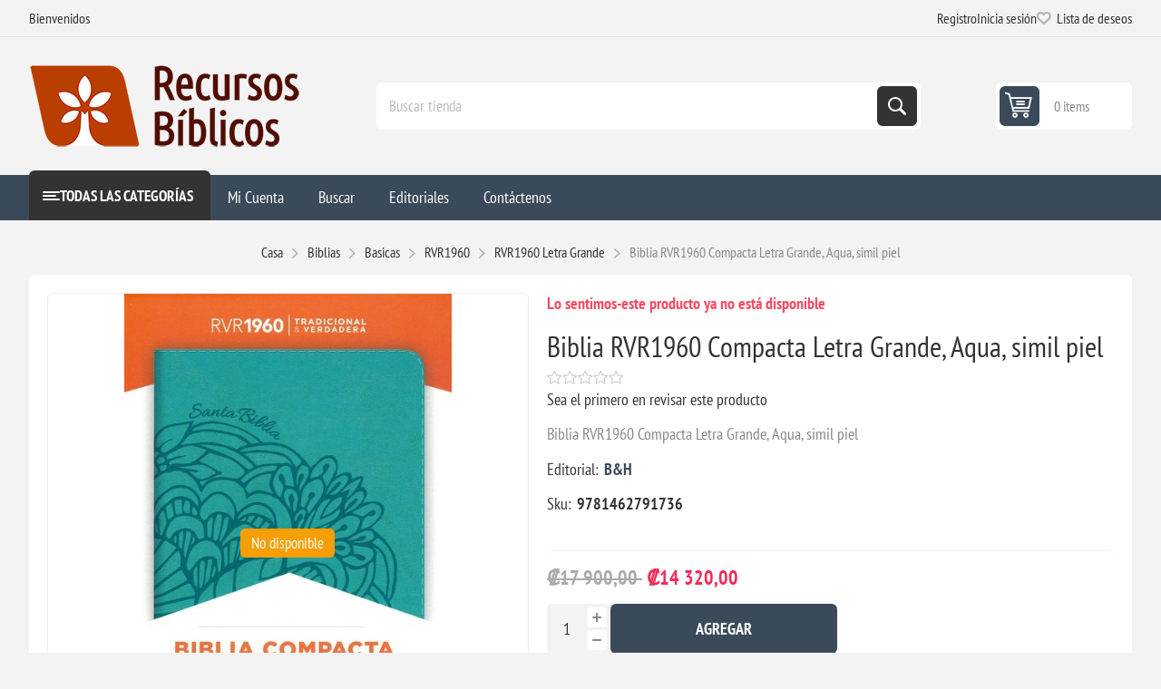

--- FILE ---
content_type: text/html; charset=utf-8
request_url: https://recursosbiblicos.co.cr/biblia-rvr1960-compacta-letra-grande-aqua-simil-piel
body_size: 15992
content:
<!DOCTYPE html><html lang="en" dir="ltr" class="html-product-details-page"><head><title>Recursos Biblicos-Biblia RVR1960 Compacta Letra Grande, Aqua, simil piel</title><meta charset="UTF-8"><meta name="description" content="Biblia RVR1960 Compacta Letra Grande, Aqua, simil piel"><meta name="keywords" content="Libros,Devocionales,Biblias,Concordancias,Diccionarios,Niños"><meta name="generator" content="nopCommerce"><meta name="viewport" content="width=device-width, initial-scale=1.0, minimum-scale=1.0, maximum-scale=2.0"><link rel="preload" as="font" href="/Themes/Pioneer/Content/fonts/pioneer.woff" crossorigin><meta property="og:image" content="https://recursosbiblicos.co.cr/images/uploaded/logos/opengraph.png"><meta property="fb:app_id" content="415882865725086"><meta property="og:url" content="https://recursosbiblicos.co.cr"><meta property="og:title" content="Recursos Biblicos de Costa Rica"><meta property="og:description" content="Literatura cristiana de autores reconocidos y otros contenidos biblicos"><meta property="og:type" content="website"><meta property="og:type" content="product"><meta property="og:title" content="Biblia RVR1960 Compacta Letra Grande, Aqua, simil piel"><meta property="og:description" content="Biblia RVR1960 Compacta Letra Grande, Aqua, simil piel"><meta property="og:image" content="http://recursosbiblicos.co.cr/images/thumbs/0003099_biblia-rvr1960-compacta-letra-grande-aqua-simil-piel_550.jpeg"><meta property="og:image:url" content="http://recursosbiblicos.co.cr/images/thumbs/0003099_biblia-rvr1960-compacta-letra-grande-aqua-simil-piel_550.jpeg"><meta property="og:url" content="http://recursosbiblicos.co.cr/biblia-rvr1960-compacta-letra-grande-aqua-simil-piel"><meta property="og:site_name" content="Recursos Bíblicos de Costa Rica"><meta property="twitter:card" content="summary"><meta property="twitter:site" content="Recursos Bíblicos de Costa Rica"><meta property="twitter:title" content="Biblia RVR1960 Compacta Letra Grande, Aqua, simil piel"><meta property="twitter:description" content="Biblia RVR1960 Compacta Letra Grande, Aqua, simil piel"><meta property="twitter:image" content="http://recursosbiblicos.co.cr/images/thumbs/0003099_biblia-rvr1960-compacta-letra-grande-aqua-simil-piel_550.jpeg"><meta property="twitter:url" content="http://recursosbiblicos.co.cr/biblia-rvr1960-compacta-letra-grande-aqua-simil-piel"><script type="application/ld+json">{"@context":"https://schema.org","@type":"Product","name":"Biblia RVR1960 Compacta Letra Grande, Aqua, simil piel","sku":"9781462791736","description":"Biblia RVR1960 Compacta Letra Grande, Aqua, simil piel","image":"http://recursosbiblicos.co.cr/images/thumbs/0003099_biblia-rvr1960-compacta-letra-grande-aqua-simil-piel_550.jpeg","brand":[{"@type":"Brand","name":"B&H"}],"offers":{"@type":"Offer","url":"http://recursosbiblicos.co.cr/biblia-rvr1960-compacta-letra-grande-aqua-simil-piel","availability":"https://schema.org/OutOfStock","price":"14320.00","priceCurrency":"CRC"},"review":[],"hasVariant":[]}</script><script type="application/ld+json">{"@context":"https://schema.org","@type":"BreadcrumbList","itemListElement":[{"@type":"ListItem","position":1,"item":{"@id":"http://recursosbiblicos.co.cr/biblias","name":"Biblias"}},{"@type":"ListItem","position":2,"item":{"@id":"http://recursosbiblicos.co.cr/basicas","name":"Basicas"}},{"@type":"ListItem","position":3,"item":{"@id":"http://recursosbiblicos.co.cr/rvr1960","name":"RVR1960"}},{"@type":"ListItem","position":4,"item":{"@id":"http://recursosbiblicos.co.cr/rvr1960-letra-grande","name":"RVR1960 Letra Grande"}},{"@type":"ListItem","position":5,"item":{"@id":"http://recursosbiblicos.co.cr/biblia-rvr1960-compacta-letra-grande-aqua-simil-piel","name":"Biblia RVR1960 Compacta Letra Grande, Aqua, simil piel"}}]}</script><link rel="stylesheet" href="/css/mo3urexbzuzkqxphcni-5g.styles.css?v=Rx-_pwENYCFf40Olp1NmLj8qX1c"><style>.product-details-page .full-description{display:none}.product-details-page .ui-tabs .full-description{display:block}.product-details-page .tabhead-full-description{display:none}.product-details-page .product-specs-box{display:none}.product-details-page .ui-tabs .product-specs-box{display:block}.product-details-page .ui-tabs .product-specs-box .title{display:none}.product-details-page .product-reviews{display:none}.product-details-page .ui-tabs .product-reviews{display:block}</style><script async src="https://www.googletagmanager.com/gtag/js?id=UA-148904009-1"></script><script>function gtag(){dataLayer.push(arguments)}window.dataLayer=window.dataLayer||[];gtag("js",new Date);gtag("config","UA-148904009-1")</script><link rel="shortcut icon" href="/icons/icons_0/1691816948.ico"><meta http-equiv="Content-Security-Policy" content="upgrade-insecure-requests"><body class="product-details-page-body not-logged-in"><input name="__RequestVerificationToken" type="hidden" value="CfDJ8LsOOuFUkS5Fj2XQWB3lWOpI_BrZjjBoLqIhDjHhfhs_cE5oBnqVKKJk0E3l-iO-YrPFETKyenLSbqz03dsde0TukRt1CwMkl2BK7RRPx6QCpIJReOPZnBE6KIquxwMvDH4s_WRmUGcrhcsaTe8pbOw"><div class="ajax-loading-block-window" style="display:none"></div><div id="dialog-notifications-success" role="status" aria-live="polite" aria-atomic="true" title="Notificación" style="display:none"></div><div id="dialog-notifications-error" role="alert" aria-live="assertive" aria-atomic="true" title="Error" style="display:none"></div><div id="dialog-notifications-warning" role="alert" aria-live="assertive" aria-atomic="true" title="Advertencia" style="display:none"></div><div id="bar-notification" class="bar-notification-container" role="status" aria-live="polite" aria-atomic="true" data-close="Cerca"></div><div class="master-wrapper-page"><div class="overlayOffCanvas"></div><div class="responsive-nav-wrapper"><div class="button menu-button"><span>Menu</span></div><div class="button personal-button"><span>Personal menu</span></div><div class="header-logo"><a href="/" class="logo"> <img alt="Recursos Bíblicos de Costa Rica" src="http://www.recursosbiblicos.co.cr/images/thumbs/0003733_headerlogo-short.png"></a></div><div class="button search-button"><span>Búsqueda</span></div><div class="button cart-button"><a class="txt" href="/cart"> <span class="cart-qty">0</span> </a></div></div><div class="header"><div class="header-upper"><div class="admin-links-wrapper"><div class="promo-text"><span>Bienvenidos</span></div></div><div class="header-links-wrapper flyout-nav"><div class="nav-close close-links"><span>Cerrar</span></div><div class="nav-panel"><div class="header-links"><ul><li><a href="/register?returnUrl=%2Fbiblia-rvr1960-compacta-letra-grande-aqua-simil-piel" class="ico-register">Registro</a><li><a href="/login?returnUrl=%2Fbiblia-rvr1960-compacta-letra-grande-aqua-simil-piel" class="ico-login">Inicia sesión</a><li><a href="/wishlist" class="ico-wishlist"> <span class="wishlist-label">Lista de deseos</span> <span class="wishlist-qty">0</span> </a></ul></div></div></div></div><div class="header-lower"><div class="header-logo"><a href="/" class="logo"> <img alt="Recursos Bíblicos de Costa Rica" src="http://www.recursosbiblicos.co.cr/images/thumbs/0003733_headerlogo-short.png"></a></div><div role="search" class="search-box store-search-box flyout-nav"><div class="nav-close close-search"><span>Cerrar</span></div><div class="nav-panel"><form method="get" id="small-search-box-form" action="/search"><input type="text" class="search-box-text" id="small-searchterms" autocomplete="off" name="q" placeholder="Buscar tienda" aria-label="Buscar tienda"> <input type="hidden" class="instantSearchResourceElement" data-highlightfirstfoundelement="false" data-minkeywordlength="3" data-defaultproductsortoption="0" data-instantsearchurl="/instantSearchFor" data-searchpageurl="/search" data-searchinproductdescriptions="true" data-numberofvisibleproducts="5" data-noresultsresourcetext=" No data found."><script id='instantSearchItemTemplate' type='text/x-kendo-template'>
    <div class='instant-search-item' data-url='#= data.CustomProperties.Url #'>
        <a href='#= data.CustomProperties.Url #'>
            <div class='img-block'>
                <img src='#= data.PictureModels[0].ImageUrl #' alt='#= data.Name #' title='#= data.Name #' style='border: none'>
            </div>
            <div class='detail'>
                <div class='title'>#= data.Name #</div>
                # if (data.CustomProperties.ShowSku === 'yes' && data.CustomProperties.Sku) { #
                    <div class='sku'>#= data.CustomProperties.SkuLabel #: #= data.CustomProperties.Sku #</div>
                # } #
                # if (data.ProductPrice && data.ProductPrice.Price) { #
                    <div class='price'>#= data.ProductPrice.Price #</div>
                # } #
            </div>
        </a>
    </div>
</script><button type="submit" class="button-1 search-box-button">Búsqueda</button></form></div></div><div id="flyout-cart" class="header-cart"><div class="cart-link"><a href="/cart" class="ico-cart"> <span class="cart-qty">0 items</span> <span class="cart-total"></span> </a></div><div class="flyout-cart"><div class="mini-shopping-cart"><div class="count">No tienes artículos en tu carrito de compras.</div></div></div></div></div></div><div class="header-menu flyout-nav"><div class="nav-close close-menu"><span>Cerrar</span></div><div class="nav-panel modified"><div class="drop-menu"><div class="title"><span>Todas las Categorías</span></div><div class="content"><ul class="sublist"></ul></div></div><ul class="mega-menu" data-isrtlenabled="false" data-enableclickfordropdown="false"><li class="has-sublist root-category"><a class="with-subcategories" href="/biblias"><span>Biblias</span></a><div class="plus-button"></div><div class="sublist-wrap"><ul class="sublist"><li class="back-button"><span>Atrás</span><li class="has-sublist"><a href="/basicas" title="Basicas" class="with-subcategories"><span>Basicas</span></a><div class="plus-button"></div><div class="sublist-wrap"><ul class="sublist"><li class="back-button"><span>Atrás</span><li class="has-sublist"><a href="/rvr1960" title="RVR1960" class="with-subcategories"><span>RVR1960</span></a><div class="plus-button"></div><div class="sublist-wrap"><ul class="sublist"><li class="back-button"><span>Atrás</span><li><a class="lastLevelCategory" href="/rvr1960-letra-grande" title="RVR1960 Letra Grande"><span>RVR1960 Letra Grande</span></a><li><a class="lastLevelCategory" href="/rvr1960-letra-gigante" title="RVR1960 Letra Gigante/Súper Gigante"><span>RVR1960 Letra Gigante/S&#xFA;per Gigante</span></a><li><a class="lastLevelCategory" href="/rvr1960-bolsillo" title="RVR1960 Bolsillo"><span>RVR1960 Bolsillo</span></a><li><a class="lastLevelCategory" href="/biblia-del-ministro-2" title="Biblia del ministro"><span>Biblia del ministro</span></a></ul></div><li class="has-sublist"><a href="/ntv" title="NTV" class="with-subcategories"><span>NTV</span></a><div class="plus-button"></div><div class="sublist-wrap"><ul class="sublist"><li class="back-button"><span>Atrás</span><li><a class="lastLevelCategory" href="/ntv-letra-grande" title="NTV Letra Grande"><span>NTV Letra Grande</span></a><li><a class="lastLevelCategory" href="/ntv-letra-gigante" title="NTV Letra Gigante"><span>NTV Letra Gigante</span></a><li><a class="lastLevelCategory" href="/ntv-econ%C3%B3micas" title="NTV Económicas"><span>NTV Econ&#xF3;micas</span></a></ul></div><li><a class="lastLevelCategory" href="/nvi" title="NVI"><span>NVI</span></a><li><a class="lastLevelCategory" href="/nbla" title="NBLA"><span>NBLA</span></a><li><a class="lastLevelCategory" href="/rva2015" title="RVA2015"><span>RVA2015</span></a></ul></div><li class="has-sublist"><a href="/estudio-2" title="Estudio" class="with-subcategories"><span>Estudio</span></a><div class="plus-button"></div><div class="sublist-wrap"><ul class="sublist"><li class="back-button"><span>Atrás</span><li><a class="lastLevelCategory" href="/diario-vivir" title="Diario Vivir"><span>Diario Vivir</span></a><li><a class="lastLevelCategory" href="/para-j%C3%B3venes" title="Para jóvenes"><span>Para j&#xF3;venes</span></a><li><a class="lastLevelCategory" href="/biblia-de-estudio-de-la-reforma-edici%C3%B3n-condensada" title="Biblia de Estudio de la Reforma - Edición Condensada"><span>Biblia de Estudio de la Reforma - Edici&#xF3;n Condensada</span></a><li><a class="lastLevelCategory" href="/nueva-biblia-para-el-estudio-inductivo" title="Nueva Biblia para el estudio inductivo"><span>Nueva Biblia para el estudio inductivo</span></a><li><a class="lastLevelCategory" href="/biblia-de-estudio-para-mujeres" title="Biblia de estudio para mujeres"><span>Biblia de estudio para mujeres</span></a><li><a class="lastLevelCategory" href="/biblia-de-estudio-macarthur" title="Biblia de Estudio MacArthur"><span>Biblia de Estudio MacArthur</span></a></ul></div><li class="has-sublist"><a href="/apuntes-y-devocionales" title="Apuntes y Devocionales" class="with-subcategories"><span>Apuntes y Devocionales</span></a><div class="plus-button"></div><div class="sublist-wrap"><ul class="sublist"><li class="back-button"><span>Atrás</span><li><a class="lastLevelCategory" href="/inspira-ntv" title="Inspira NTV"><span>Inspira NTV</span></a><li><a class="lastLevelCategory" href="/biblia-devocional-mujer-verdadera" title="Biblia Devocional Mujer Verdadera"><span>Biblia Devocional Mujer Verdadera</span></a><li><a class="lastLevelCategory" href="/biblia-de-la-mujer-conforme-al-coraz%C3%B3n-de-dios" title="Biblia de la mujer conforme al corazón de Dios"><span>Biblia de la mujer conforme al coraz&#xF3;n de Dios</span></a><li><a class="lastLevelCategory" href="/biblia-devocional-centrada-en-cristo-2" title="Biblia Devocional Centrada en Cristo"><span>Biblia Devocional Centrada en Cristo</span></a></ul></div><li class="has-sublist"><a href="/ni%C3%B1os-4" title="Niños" class="with-subcategories"><span>Ni&#xF1;os</span></a><div class="plus-button"></div><div class="sublist-wrap"><ul class="sublist"><li class="back-button"><span>Atrás</span><li><a class="lastLevelCategory" href="/biblia-go-para-ni%C3%B1os-ntv" title="Biblia GO para niños NTV"><span>Biblia GO para ni&#xF1;os NTV</span></a><li><a class="lastLevelCategory" href="/biblia-aventura-nbla" title="Biblia Aventura NBLA"><span>Biblia Aventura NBLA</span></a><li><a class="lastLevelCategory" href="/nbla-biblia-visual-de-estudio-para-ni%C3%B1os" title="NBLA, Biblia visual de estudio para niños"><span>NBLA, Biblia visual de estudio para ni&#xF1;os</span></a><li><a class="lastLevelCategory" href="/rvr-1960-biblia-para-ni%C3%B1os-exploradores" title="RVR 1960 Biblia para niños exploradores"><span>RVR 1960 Biblia para ni&#xF1;os exploradores</span></a><li><a class="lastLevelCategory" href="/biblia-para-ni%C3%B1os-nvi-texto-revisado-2022" title="Biblia para Niños NVI, Texto revisado 2022"><span>Biblia para Ni&#xF1;os NVI, Texto revisado 2022</span></a></ul></div><li><a class="lastLevelCategory" href="/en-ingl%C3%A9s" title="En Inglés"><span>En Ingl&#xE9;s</span></a></ul></div><li class="has-sublist root-category"><a class="with-subcategories" href="/herramientas-estudio-b%C3%ADblico"><span>Herramientas</span></a><div class="plus-button"></div><div class="sublist-wrap"><ul class="sublist"><li class="back-button"><span>Atrás</span><li class="has-sublist"><a href="/hermen%C3%A9utica-y-ex%C3%A9gesis" title="Hermenéutica y Exégesis (Estudio Bíblico)" class="with-subcategories"><span>Hermen&#xE9;utica y Ex&#xE9;gesis (Estudio B&#xED;blico)</span></a><div class="plus-button"></div><div class="sublist-wrap"><ul class="sublist"><li class="back-button"><span>Atrás</span><li><a class="lastLevelCategory" href="/tablas-cronol%C3%B3gicas-de-whitcomb" title="Tablas Cronológicas de Whitcomb"><span>Tablas Cronol&#xF3;gicas de Whitcomb</span></a><li><a class="lastLevelCategory" href="/serie-a-tu-alcance" title="Serie A Tu Alcance"><span>Serie A Tu Alcance</span></a><li><a class="lastLevelCategory" href="/la-biblia-libro-por-libro" title="La Biblia, Libro por Libro "><span>La Biblia, Libro por Libro </span></a></ul></div><li><a class="lastLevelCategory" href="/homil%C3%A9tica" title="Homilética (Predicación)"><span>Homil&#xE9;tica (Predicaci&#xF3;n)</span></a><li class="has-sublist"><a href="/comentarios-2" title="Comentarios" class="with-subcategories"><span>Comentarios</span></a><div class="plus-button"></div><div class="sublist-wrap"><ul class="sublist"><li class="back-button"><span>Atrás</span><li><a class="lastLevelCategory" href="/comentario-macarthur-del-n-t" title="Comentario MacArthur del NT"><span>Comentario MacArthur del NT</span></a><li><a class="lastLevelCategory" href="/serie-para-ti" title="Serie para ti"><span>Serie para ti</span></a><li><a class="lastLevelCategory" href="/comentario-samuel-perez-millos" title="Comentario Perez Millos"><span>Comentario Perez Millos</span></a><li><a class="lastLevelCategory" href="/comentario-at-andamio" title="Comentario AT Andamio"><span>Comentario AT Andamio</span></a><li><a class="lastLevelCategory" href="/comentario-al-nt-hendriksen-y-kistemaker" title="Comentario al NT Hendriksen y Kistemaker"><span>Comentario al NT Hendriksen y Kistemaker</span></a><li><a class="lastLevelCategory" href="/comentario-biblico-con-aplicacion-nvi" title="Comentario biblico con aplicacion NVI"><span>Comentario biblico con aplicacion NVI</span></a><li><a class="lastLevelCategory" href="/comentario-al-texto-hebreo-del-at" title="Comentario al texto hebreo del AT"><span>Comentario al texto hebreo del AT</span></a><li><a class="lastLevelCategory" href="/comentarios-john-stott" title="Comentarios John Stott"><span>Comentarios John Stott</span></a><li><a class="lastLevelCategory" href="/comentario-b%C3%ADblico-teolog%C3%ADa-del-trabajo" title="Comentario Bíblico Teología del Trabajo"><span>Comentario B&#xED;blico Teolog&#xED;a del Trabajo</span></a><li><a class="lastLevelCategory" href="/comentario-exeg%C3%A9tico-pr%C3%A1ctico-del-nt" title="Comentario exegético-práctico del NT"><span>Comentario exeg&#xE9;tico-pr&#xE1;ctico del NT</span></a><li><a class="lastLevelCategory" href="/comentario-mundo-hispano" title="Comentario Mundo Hispano"><span>Comentario Mundo Hispano</span></a></ul></div><li class="has-sublist"><a href="/concordancias-2" title="Concordancias - Léxicos" class="with-subcategories"><span>Concordancias - L&#xE9;xicos</span></a><div class="plus-button"></div><div class="sublist-wrap"><ul class="sublist"><li class="back-button"><span>Atrás</span><li><a class="lastLevelCategory" href="/colecci%C3%B3n-corpus-koin%C3%A9" title="Colección Corpus Koiné"><span>Colecci&#xF3;n Corpus Koin&#xE9;</span></a></ul></div><li><a class="lastLevelCategory" href="/atlas" title="Atlas"><span>Atlas</span></a><li><a class="lastLevelCategory" href="/diccionarios-2" title="Diccionarios"><span>Diccionarios</span></a><li><a class="lastLevelCategory" href="/manuales" title="Manuales"><span>Manuales</span></a><li class="has-sublist"><a href="/historia-3" title="Historia y Cultura" class="with-subcategories"><span>Historia y Cultura</span></a><div class="plus-button"></div><div class="sublist-wrap"><ul class="sublist"><li class="back-button"><span>Atrás</span><li><a class="lastLevelCategory" href="/obras-escogidas" title="Obras Escogidas"><span>Obras Escogidas</span></a></ul></div><li class="has-sublist"><a href="/teologia-sistematica-2" title="Teologia Sistematica" class="with-subcategories"><span>Teologia Sistematica</span></a><div class="plus-button"></div><div class="sublist-wrap"><ul class="sublist"><li class="back-button"><span>Atrás</span><li><a class="lastLevelCategory" href="/colecci%C3%B3n-p%C3%A9rez-millos" title="Colección Pérez Millos"><span>Colecci&#xF3;n P&#xE9;rez Millos</span></a></ul></div><li><a class="lastLevelCategory" href="/curso-de-formacion-teologica-evangelica" title="Curso de Formacion Teologica Evangelica"><span>Curso de Formacion Teologica Evangelica</span></a><li><a class="lastLevelCategory" href="/colecci%C3%B3n-teol%C3%B3gica-contempor%C3%A1nea" title="Colección Teológica Contemporánea"><span>Colecci&#xF3;n Teol&#xF3;gica Contempor&#xE1;nea</span></a><li><a class="lastLevelCategory" href="/interlineales" title="Interlineales"><span>Interlineales</span></a><li><a class="lastLevelCategory" href="/folletos-rose" title="Folletos Rose"><span>Folletos Rose</span></a></ul></div><li class="has-sublist root-category"><a class="with-subcategories" href="/libros"><span>Libros</span></a><div class="plus-button"></div><div class="sublist-wrap"><ul class="sublist"><li class="back-button"><span>Atrás</span><li class="has-sublist"><a href="/apolog%C3%A9tica" title="Apologética, Ciencia, Filosofía y Sociología" class="with-subcategories"><span>Apolog&#xE9;tica, Ciencia, Filosof&#xED;a y Sociolog&#xED;a</span></a><div class="plus-button"></div><div class="sublist-wrap"><ul class="sublist"><li class="back-button"><span>Atrás</span><li><a class="lastLevelCategory" href="/que-no-piensen-por-ti" title="Que no piensen por ti"><span>Que no piensen por ti</span></a><li><a class="lastLevelCategory" href="/preguntas-dif%C3%ADciles-tgc" title="Preguntas Difíciles TGC"><span>Preguntas Dif&#xED;ciles TGC</span></a></ul></div><li class="has-sublist"><a href="/estudios-biblicos-2" title="Estudios Biblicos" class="with-subcategories"><span>Estudios Biblicos</span></a><div class="plus-button"></div><div class="sublist-wrap"><ul class="sublist"><li class="back-button"><span>Atrás</span><li><a class="lastLevelCategory" href="/serie-unidos" title="Serie Unidos"><span>Serie Unidos</span></a><li><a class="lastLevelCategory" href="/serie-una-mujer-conforme-al-coraz%C3%B3n-de-dios" title="Serie Una mujer conforme al corazón de Dios"><span>Serie Una mujer conforme al coraz&#xF3;n de Dios</span></a><li><a class="lastLevelCategory" href="/serie-las-siete-puertas" title="Serie las siete puertas"><span>Serie las siete puertas</span></a></ul></div><li class="has-sublist"><a href="/oraci%C3%B3n" title="Oración" class="with-subcategories"><span>Oraci&#xF3;n</span></a><div class="plus-button"></div><div class="sublist-wrap"><ul class="sublist"><li class="back-button"><span>Atrás</span><li><a class="lastLevelCategory" href="/5-razones-para-orar" title="5 razones para orar"><span>5 razones para orar</span></a></ul></div><li><a class="lastLevelCategory" href="/sufrimiento-3" title="Sufrimiento"><span>Sufrimiento</span></a><li><a class="lastLevelCategory" href="/finanzas" title="Mayordomía, Productividad y Finanzas"><span>Mayordom&#xED;a, Productividad y Finanzas</span></a><li><a class="lastLevelCategory" href="/e625-2" title="e625"><span>e625</span></a><li class="has-sublist"><a href="/teolog%C3%ADa-para-vivir" title="Teología para Vivir" class="with-subcategories"><span>Teolog&#xED;a para Vivir</span></a><div class="plus-button"></div><div class="sublist-wrap"><ul class="sublist"><li class="back-button"><span>Atrás</span><li><a class="lastLevelCategory" href="/el-servicio-razonable-del-cristiano-2" title="El Servicio Razonable del Cristiano"><span>El Servicio Razonable del Cristiano</span></a></ul></div><li class="has-sublist"><a href="/biograf%C3%ADas" title="Biografías" class="with-subcategories"><span>Biograf&#xED;as</span></a><div class="plus-button"></div><div class="sublist-wrap"><ul class="sublist"><li class="back-button"><span>Atrás</span><li><a class="lastLevelCategory" href="/serie-un-gran-legado-de-h%C3%A9roes-de-la-fe" title="Serie Un gran legado de héroes de la fe"><span>Serie Un gran legado de h&#xE9;roes de la fe</span></a></ul></div><li class="has-sublist"><a href="/consejer%C3%ADa" title="Consejería" class="with-subcategories"><span>Consejer&#xED;a</span></a><div class="plus-button"></div><div class="sublist-wrap"><ul class="sublist"><li class="back-button"><span>Atrás</span><li><a class="lastLevelCategory" href="/mini-libros" title="Mini Libros"><span>Mini Libros</span></a><li><a class="lastLevelCategory" href="/serie-ayuda" title="Serie ¡Ayuda!"><span>Serie &#xA1;Ayuda!</span></a><li><a class="lastLevelCategory" href="/el-consejero-cristiano-responde" title="El consejero cristiano responde"><span>El consejero cristiano responde</span></a></ul></div><li class="has-sublist"><a href="/ni%C3%B1os" title="Niños" class="with-subcategories"><span>Ni&#xF1;os</span></a><div class="plus-button"></div><div class="sublist-wrap"><ul class="sublist"><li class="back-button"><span>Atrás</span><li><a class="lastLevelCategory" href="/biblia-infogr%C3%A1fica-de-7-en-adelante" title="Biblia Infográfica (De 7 en adelante)"><span>Biblia Infogr&#xE1;fica (De 7 en adelante)</span></a><li><a class="lastLevelCategory" href="/busca-y-encuentra-2" title="Busca y Encuentra"><span>Busca y Encuentra</span></a><li><a class="lastLevelCategory" href="/rc-sproul-ni%C3%B1os" title="R.C. Sproul Niños"><span>R.C. Sproul Ni&#xF1;os</span></a><li><a class="lastLevelCategory" href="/actividades-para-ni%C3%B1os" title="Actividades para Niños"><span>Actividades para Ni&#xF1;os</span></a><li><a class="lastLevelCategory" href="/colecci%C3%B3n-poiema" title="Colección Poiema"><span>Colecci&#xF3;n Poiema</span></a><li><a class="lastLevelCategory" href="/preguntas-y-respuestas" title="Preguntas y Respuestas"><span>Preguntas y Respuestas</span></a><li><a class="lastLevelCategory" href="/devocionales-4" title="Devocionales"><span>Devocionales</span></a><li><a class="lastLevelCategory" href="/buenas-noticias-para-peque%C3%B1os-corazones" title="Buenas noticias para pequeños corazones"><span>Buenas noticias para peque&#xF1;os corazones</span></a><li class="has-sublist"><a href="/libros-de-cart%C3%B3n" title="De 0 - 3" class="with-subcategories"><span>De 0 - 3</span></a><div class="plus-button"></div><div class="sublist-wrap"><ul class="sublist"><li class="back-button"><span>Atrás</span><li><a class="lastLevelCategory" href="/teologia-grande-para-corazones-peque%C3%B1os" title="Teologia grande para corazones pequeños"><span>Teologia grande para corazones peque&#xF1;os</span></a><li><a class="lastLevelCategory" href="/veo-veo" title="Veo, veo"><span>Veo, veo</span></a><li><a class="lastLevelCategory" href="/abraza-a" title="Abraza a..."><span>Abraza a...</span></a><li><a class="lastLevelCategory" href="/toca-y-juega" title="Toca y Juega"><span>Toca y Juega</span></a><li><a class="lastLevelCategory" href="/pop-it-lee-y-juega" title="Pop-it Lee y Juega"><span>Pop-it Lee y Juega</span></a><li><a class="lastLevelCategory" href="/entrenando-corazones-j%C3%B3venes" title="Entrenando corazones jóvenes"><span>Entrenando corazones j&#xF3;venes</span></a><li><a class="lastLevelCategory" href="/baby-believer" title="Baby Believer"><span>Baby Believer</span></a><li><a class="lastLevelCategory" href="/world-of-narnia" title="World of Narnia"><span>World of Narnia</span></a></ul></div><li class="has-sublist"><a href="/de-3-a-7" title="De 3 a 7" class="with-subcategories"><span>De 3 a 7</span></a><div class="plus-button"></div><div class="sublist-wrap"><ul class="sublist"><li class="back-button"><span>Atrás</span><li><a class="lastLevelCategory" href="/colecci%C3%B3n-grandes-historias-para-peque%C3%B1os-lectores" title="Grandes Historias para pequeños lectores"><span>Grandes Historias para peque&#xF1;os lectores</span></a><li><a class="lastLevelCategory" href="/personajes-de-la-biblia" title="Personajes de la Biblia"><span>Personajes de la Biblia</span></a><li><a class="lastLevelCategory" href="/peque%C3%B1os-h%C3%A9roes-de-la-biblia" title="Pequeños Héroes de la Biblia"><span>Peque&#xF1;os H&#xE9;roes de la Biblia</span></a><li><a class="lastLevelCategory" href="/las-aventuras-del-peque%C3%B1o-no%C3%A9" title="Las aventuras del pequeño Noé"><span>Las aventuras del peque&#xF1;o No&#xE9;</span></a><li><a class="lastLevelCategory" href="/haz-cosas-grandes-por-dios" title="Haz cosas grandes por Dios"><span>Haz cosas grandes por Dios</span></a></ul></div><li><a class="lastLevelCategory" href="/de-7-a-9" title="De 7 a 9"><span>De 7 a 9</span></a><li class="has-sublist"><a href="/de-9-a-12" title="De 9 a 13" class="with-subcategories"><span>De 9 a 13</span></a><div class="plus-button"></div><div class="sublist-wrap"><ul class="sublist"><li class="back-button"><span>Atrás</span><li><a class="lastLevelCategory" href="/serie-grandes-preguntas" title="Serie Grandes Preguntas"><span>Serie Grandes Preguntas</span></a></ul></div></ul></div><li class="has-sublist"><a href="/devocionales-3" title="Devocionales" class="with-subcategories"><span>Devocionales</span></a><div class="plus-button"></div><div class="sublist-wrap"><ul class="sublist"><li class="back-button"><span>Atrás</span><li><a class="lastLevelCategory" href="/serie-40-d%C3%ADas" title="Serie 40 días"><span>Serie 40 d&#xED;as</span></a><li><a class="lastLevelCategory" href="/broadstreet" title="BroadStreet"><span>BroadStreet</span></a><li><a class="lastLevelCategory" href="/serie-un-a%C3%B1o-lifeway" title="Serie Un Año (Lifeway)"><span>Serie Un A&#xF1;o (Lifeway)</span></a><li><a class="lastLevelCategory" href="/serie-31-d%C3%ADas-devocionales-para-la-vida" title="Serie - 31 días: Devocionales para la vida"><span>Serie - 31 d&#xED;as: Devocionales para la vida</span></a></ul></div><li><a class="lastLevelCategory" href="/doctrina" title="Doctrina"><span>Doctrina</span></a><li><a class="lastLevelCategory" href="/escatolog%C3%ADa" title="Escatología"><span>Escatolog&#xED;a</span></a><li><a class="lastLevelCategory" href="/familia-2" title="Familia, Educación y Crianza"><span>Familia, Educaci&#xF3;n y Crianza</span></a><li class="has-sublist"><a href="/hombres-2" title="Hombres" class="with-subcategories"><span>Hombres</span></a><div class="plus-button"></div><div class="sublist-wrap"><ul class="sublist"><li class="back-button"><span>Atrás</span><li><a class="lastLevelCategory" href="/serie-hombre-renovado" title="Serie Hombre Renovado"><span>Serie Hombre Renovado</span></a></ul></div><li><a class="lastLevelCategory" href="/j%C3%B3venes" title="Jóvenes"><span>J&#xF3;venes</span></a><li class="has-sublist"><a href="/liderazgo-2" title="Iglesia, Liderazgo y Ayuda Pastoral" class="with-subcategories"><span>Iglesia, Liderazgo y Ayuda Pastoral</span></a><div class="plus-button"></div><div class="sublist-wrap"><ul class="sublist"><li class="back-button"><span>Atrás</span><li><a class="lastLevelCategory" href="/serie-edificando-iglesias-sanas" title="Serie Edificando Iglesias Sanas"><span>Serie Edificando Iglesias Sanas</span></a><li><a class="lastLevelCategory" href="/cl%C3%A1sicos-de-la-fe-2" title="Clásicos de la Fe"><span>Cl&#xE1;sicos de la Fe</span></a><li><a class="lastLevelCategory" href="/biblioteca-cl%C3%A1sicos-cristianos" title="Biblioteca Clásicos Cristianos"><span>Biblioteca Cl&#xE1;sicos Cristianos</span></a></ul></div><li><a class="lastLevelCategory" href="/matrimonio" title="Noviazgo y Matrimonio"><span>Noviazgo y Matrimonio</span></a><li><a class="lastLevelCategory" href="/mujeres-2" title="Mujeres"><span>Mujeres</span></a><li class="has-sublist"><a href="/novelas" title="Novelas, Fábulas, Alegorías  y Ensayos" class="with-subcategories"><span>Novelas, F&#xE1;bulas, Alegor&#xED;as y Ensayos</span></a><div class="plus-button"></div><div class="sublist-wrap"><ul class="sublist"><li class="back-button"><span>Atrás</span><li><a class="lastLevelCategory" href="/cr%C3%B3nicas-de-narnia-nueva-edci%C3%B3n" title="Crónicas de Narnia - Nueva Edición"><span>Cr&#xF3;nicas de Narnia - Nueva Edici&#xF3;n</span></a><li><a class="lastLevelCategory" href="/francine-rivers" title="Francine Rivers"><span>Francine Rivers</span></a><li><a class="lastLevelCategory" href="/la-saga-wingfeather" title="La Saga Wingfeather"><span>La Saga Wingfeather</span></a></ul></div><li><a class="lastLevelCategory" href="/sexualidad-2" title="Sexualidad"><span>Sexualidad</span></a><li class="has-sublist"><a href="/teolog%C3%ADa-2" title="Teologia" class="with-subcategories"><span>Teologia</span></a><div class="plus-button"></div><div class="sublist-wrap"><ul class="sublist"><li class="back-button"><span>Atrás</span><li><a class="lastLevelCategory" href="/serie-preguntas-cruciales" title="Serie Preguntas Cruciales"><span>Serie Preguntas Cruciales</span></a></ul></div><li class="has-sublist"><a href="/vida-cristiana" title="Vida Cristiana" class="with-subcategories"><span>Vida Cristiana</span></a><div class="plus-button"></div><div class="sublist-wrap"><ul class="sublist"><li class="back-button"><span>Atrás</span><li><a class="lastLevelCategory" href="/serie-lectura-f%C3%A1cil" title="Serie Lectura Fácil"><span>Serie Lectura F&#xE1;cil</span></a><li><a class="lastLevelCategory" href="/serie-primeros-pasos" title="Serie Primeros Pasos"><span>Serie Primeros Pasos</span></a></ul></div></ul></div><li class="has-sublist root-category"><a class="with-subcategories" href="/regalos"><span>Regalos</span></a><div class="plus-button"></div><div class="sublist-wrap"><ul class="sublist"><li class="back-button"><span>Atrás</span><li><a class="lastLevelCategory" href="/llaveros" title="Llaveros"><span>Llaveros</span></a><li class="has-sublist"><a href="/separadores" title="Separadores" class="with-subcategories"><span>Separadores</span></a><div class="plus-button"></div><div class="sublist-wrap"><ul class="sublist"><li class="back-button"><span>Atrás</span><li><a class="lastLevelCategory" href="/econ%C3%B3micos" title="Económicos"><span>Econ&#xF3;micos</span></a><li><a class="lastLevelCategory" href="/pack-30-marcadores" title="Pack 30 marcadores"><span>Pack 30 marcadores</span></a></ul></div><li><a class="lastLevelCategory" href="/marcadores-en-gel" title="Resaltadores"><span>Resaltadores</span></a><li class="has-sublist"><a href="/lapiceros" title="Lapiceros/Lápices" class="with-subcategories"><span>Lapiceros/L&#xE1;pices</span></a><div class="plus-button"></div><div class="sublist-wrap"><ul class="sublist"><li class="back-button"><span>Atrás</span><li><a class="lastLevelCategory" href="/pack-creativo-2-lapiceros" title="Pack creativo 2 lapiceros"><span>Pack creativo 2 lapiceros</span></a><li><a class="lastLevelCategory" href="/set-de-lapicero-con-separador" title="Set de lapicero con separador"><span>Set de lapicero con separador</span></a></ul></div><li class="has-sublist"><a href="/bible-journaling-kit" title="Bible Journaling" class="with-subcategories"><span>Bible Journaling</span></a><div class="plus-button"></div><div class="sublist-wrap"><ul class="sublist"><li class="back-button"><span>Atrás</span><li><a class="lastLevelCategory" href="/stickers" title="Stickers"><span>Stickers</span></a><li><a class="lastLevelCategory" href="/indexaci%C3%B3n" title="Indexación"><span>Indexaci&#xF3;n</span></a></ul></div><li class="has-sublist"><a href="/diarios-tama%C3%B1o-manual" title="Libretas" class="with-subcategories"><span>Libretas</span></a><div class="plus-button"></div><div class="sublist-wrap"><ul class="sublist"><li class="back-button"><span>Atrás</span><li><a class="lastLevelCategory" href="/colecci%C3%B3n-pura-vida-2" title="Colección Pura Vida"><span>Colecci&#xF3;n Pura Vida</span></a></ul></div><li><a class="lastLevelCategory" href="/colorear" title="Colorear"><span>Colorear</span></a><li class="has-sublist"><a href="/accesorios" title="Accesorios" class="with-subcategories"><span>Accesorios</span></a><div class="plus-button"></div><div class="sublist-wrap"><ul class="sublist"><li class="back-button"><span>Atrás</span><li><a class="lastLevelCategory" href="/bolsos" title="Bolsos"><span>Bolsos</span></a><li><a class="lastLevelCategory" href="/billeterastarjeteros" title="Billeteras/Monederos"><span>Billeteras/Monederos</span></a><li><a class="lastLevelCategory" href="/cosmetiqueraorganizadores" title="Cosmetiquera/Organizadores"><span>Cosmetiquera/Organizadores</span></a><li><a class="lastLevelCategory" href="/espejos" title="Espejos"><span>Espejos</span></a><li><a class="lastLevelCategory" href="/cepillos-de-pelo" title="Cepillos de Pelo"><span>Cepillos de Pelo</span></a></ul></div><li class="has-sublist"><a href="/hogar-y-cocina" title="Hogar/Cocina" class="with-subcategories"><span>Hogar/Cocina</span></a><div class="plus-button"></div><div class="sublist-wrap"><ul class="sublist"><li class="back-button"><span>Atrás</span><li><a class="lastLevelCategory" href="/tazas" title="Tazas"><span>Tazas</span></a><li class="has-sublist"><a href="/botellas" title="Botellas/Vasos" class="with-subcategories"><span>Botellas/Vasos</span></a><div class="plus-button"></div><div class="sublist-wrap"><ul class="sublist"><li class="back-button"><span>Atrás</span><li><a class="lastLevelCategory" href="/colecci%C3%B3n-pura-vida" title="Colección Pura Vida"><span>Colecci&#xF3;n Pura Vida</span></a></ul></div><li><a class="lastLevelCategory" href="/cuadros" title="Plaqués/Cuadros"><span>Plaqu&#xE9;s/Cuadros</span></a><li><a class="lastLevelCategory" href="/delantales" title="Delantales"><span>Delantales</span></a><li><a class="lastLevelCategory" href="/toallas-de-cocina" title="Toallas de cocina"><span>Toallas de cocina</span></a></ul></div><li class="has-sublist"><a href="/pasatiempos" title="Pasatiempos" class="with-subcategories"><span>Pasatiempos</span></a><div class="plus-button"></div><div class="sublist-wrap"><ul class="sublist"><li class="back-button"><span>Atrás</span><li><a class="lastLevelCategory" href="/preguntas-y-respuestas-b%C3%ADblicas" title="Preguntas y Respuestas Bíblicas"><span>Preguntas y Respuestas B&#xED;blicas</span></a><li class="has-sublist"><a href="/ni%C3%B1os-5" title="Niños" class="with-subcategories"><span>Ni&#xF1;os</span></a><div class="plus-button"></div><div class="sublist-wrap"><ul class="sublist"><li class="back-button"><span>Atrás</span><li><a class="lastLevelCategory" href="/rompecabezas" title="Rompecabezas"><span>Rompecabezas</span></a><li><a class="lastLevelCategory" href="/pinta-con-agua" title="Pinta con Agua"><span>Pinta con Agua</span></a></ul></div></ul></div><li><a class="lastLevelCategory" href="/calendarios" title="Calendarios/Devocionales"><span>Calendarios/Devocionales</span></a><li><a class="lastLevelCategory" href="/agendasplanificadores" title="Agendas/Planificadores"><span>Agendas/Planificadores</span></a><li><a class="lastLevelCategory" href="/forros-para-biblia" title="Estuches para Biblia"><span>Estuches para Biblia</span></a><li><a class="lastLevelCategory" href="/palabritas-promesas" title="Palabritas Promesas"><span>Palabritas Promesas</span></a><li><a class="lastLevelCategory" href="/sticky-notes" title="Sticky Notes"><span>Sticky Notes</span></a><li><a class="lastLevelCategory" href="/set-de-regalo" title="Set de Regalo"><span>Set de Regalo</span></a><li><a class="lastLevelCategory" href="/tarjetas-de-regalo" title="Tarjetas de Regalo"><span>Tarjetas de Regalo</span></a></ul></div><li class="has-sublist root-category"><a class="with-subcategories" href="/escuela-dominical"><span>Escuela Dominical</span></a><div class="plus-button"></div><div class="sublist-wrap"><ul class="sublist"><li class="back-button"><span>Atrás</span><li><a class="lastLevelCategory" href="/proyecto-evangelio" title="Proyecto Evangelio"><span>Proyecto Evangelio</span></a><li><a class="lastLevelCategory" href="/viajeros-en-los-tiempo-b%C3%ADblicos" title="Viajeros en los Tiempos Bíblicos"><span>Viajeros en los Tiempos B&#xED;blicos</span></a><li class="has-sublist"><a href="/curr%C3%ADculo-patmos" title="Currículo Patmos" class="with-subcategories"><span>Curr&#xED;culo Patmos</span></a><div class="plus-button"></div><div class="sublist-wrap"><ul class="sublist"><li class="back-button"><span>Atrás</span><li><a class="lastLevelCategory" href="/adolescentes" title="Adolescentes 13-14 Años"><span>Adolescentes 13-14 A&#xF1;os</span></a><li><a class="lastLevelCategory" href="/pre-adolescentes-11-12-a%C3%B1os" title="Pre Adolescentes 11-12 Años"><span>Pre Adolescentes 11-12 A&#xF1;os</span></a><li><a class="lastLevelCategory" href="/jovenes-15-17-a%C3%B1os" title="Jovenes 15-17 Años"><span>Jovenes 15-17 A&#xF1;os</span></a><li><a class="lastLevelCategory" href="/intermedios-9-10-a%C3%B1os" title="Intermedios 9-10 Años"><span>Intermedios 9-10 A&#xF1;os</span></a><li><a class="lastLevelCategory" href="/ni%C3%B1os-3-4-a%C3%B1os" title="Niños 3-4 Años"><span>Ni&#xF1;os 3-4 A&#xF1;os</span></a></ul></div></ul></div><li class="root-category"><a href="/pr%C3%B3ximas-novedades-7" title="Próximas Novedades"><span> Pr&#xF3;ximas Novedades</span></a><li class="root-category"><a href="/en-liquidaci%C3%B3n" title="En liquidación"><span> En liquidaci&#xF3;n</span></a><li><a href="/customer/info" title="Mi Cuenta"><span> Mi Cuenta</span></a><li><a href="/search" title="Buscar"><span> Buscar</span></a><li><a href="/manufacturer/all" title="Editoriales"><span> Editoriales</span></a><li><a href="/contactus" title="Contáctenos"><span> Cont&#xE1;ctenos</span></a></ul><div class="menu-title"><span>Menu</span></div><ul class="mega-menu-responsive"><li class="has-sublist root-category"><a class="with-subcategories" href="/biblias"><span>Biblias</span></a><div class="plus-button"></div><div class="sublist-wrap"><ul class="sublist"><li class="back-button"><span>Atrás</span><li class="has-sublist"><a href="/basicas" title="Basicas" class="with-subcategories"><span>Basicas</span></a><div class="plus-button"></div><div class="sublist-wrap"><ul class="sublist"><li class="back-button"><span>Atrás</span><li class="has-sublist"><a href="/rvr1960" title="RVR1960" class="with-subcategories"><span>RVR1960</span></a><div class="plus-button"></div><div class="sublist-wrap"><ul class="sublist"><li class="back-button"><span>Atrás</span><li><a class="lastLevelCategory" href="/rvr1960-letra-grande" title="RVR1960 Letra Grande"><span>RVR1960 Letra Grande</span></a><li><a class="lastLevelCategory" href="/rvr1960-letra-gigante" title="RVR1960 Letra Gigante/Súper Gigante"><span>RVR1960 Letra Gigante/S&#xFA;per Gigante</span></a><li><a class="lastLevelCategory" href="/rvr1960-bolsillo" title="RVR1960 Bolsillo"><span>RVR1960 Bolsillo</span></a><li><a class="lastLevelCategory" href="/biblia-del-ministro-2" title="Biblia del ministro"><span>Biblia del ministro</span></a></ul></div><li class="has-sublist"><a href="/ntv" title="NTV" class="with-subcategories"><span>NTV</span></a><div class="plus-button"></div><div class="sublist-wrap"><ul class="sublist"><li class="back-button"><span>Atrás</span><li><a class="lastLevelCategory" href="/ntv-letra-grande" title="NTV Letra Grande"><span>NTV Letra Grande</span></a><li><a class="lastLevelCategory" href="/ntv-letra-gigante" title="NTV Letra Gigante"><span>NTV Letra Gigante</span></a><li><a class="lastLevelCategory" href="/ntv-econ%C3%B3micas" title="NTV Económicas"><span>NTV Econ&#xF3;micas</span></a></ul></div><li><a class="lastLevelCategory" href="/nvi" title="NVI"><span>NVI</span></a><li><a class="lastLevelCategory" href="/nbla" title="NBLA"><span>NBLA</span></a><li><a class="lastLevelCategory" href="/rva2015" title="RVA2015"><span>RVA2015</span></a></ul></div><li class="has-sublist"><a href="/estudio-2" title="Estudio" class="with-subcategories"><span>Estudio</span></a><div class="plus-button"></div><div class="sublist-wrap"><ul class="sublist"><li class="back-button"><span>Atrás</span><li><a class="lastLevelCategory" href="/diario-vivir" title="Diario Vivir"><span>Diario Vivir</span></a><li><a class="lastLevelCategory" href="/para-j%C3%B3venes" title="Para jóvenes"><span>Para j&#xF3;venes</span></a><li><a class="lastLevelCategory" href="/biblia-de-estudio-de-la-reforma-edici%C3%B3n-condensada" title="Biblia de Estudio de la Reforma - Edición Condensada"><span>Biblia de Estudio de la Reforma - Edici&#xF3;n Condensada</span></a><li><a class="lastLevelCategory" href="/nueva-biblia-para-el-estudio-inductivo" title="Nueva Biblia para el estudio inductivo"><span>Nueva Biblia para el estudio inductivo</span></a><li><a class="lastLevelCategory" href="/biblia-de-estudio-para-mujeres" title="Biblia de estudio para mujeres"><span>Biblia de estudio para mujeres</span></a><li><a class="lastLevelCategory" href="/biblia-de-estudio-macarthur" title="Biblia de Estudio MacArthur"><span>Biblia de Estudio MacArthur</span></a></ul></div><li class="has-sublist"><a href="/apuntes-y-devocionales" title="Apuntes y Devocionales" class="with-subcategories"><span>Apuntes y Devocionales</span></a><div class="plus-button"></div><div class="sublist-wrap"><ul class="sublist"><li class="back-button"><span>Atrás</span><li><a class="lastLevelCategory" href="/inspira-ntv" title="Inspira NTV"><span>Inspira NTV</span></a><li><a class="lastLevelCategory" href="/biblia-devocional-mujer-verdadera" title="Biblia Devocional Mujer Verdadera"><span>Biblia Devocional Mujer Verdadera</span></a><li><a class="lastLevelCategory" href="/biblia-de-la-mujer-conforme-al-coraz%C3%B3n-de-dios" title="Biblia de la mujer conforme al corazón de Dios"><span>Biblia de la mujer conforme al coraz&#xF3;n de Dios</span></a><li><a class="lastLevelCategory" href="/biblia-devocional-centrada-en-cristo-2" title="Biblia Devocional Centrada en Cristo"><span>Biblia Devocional Centrada en Cristo</span></a></ul></div><li class="has-sublist"><a href="/ni%C3%B1os-4" title="Niños" class="with-subcategories"><span>Ni&#xF1;os</span></a><div class="plus-button"></div><div class="sublist-wrap"><ul class="sublist"><li class="back-button"><span>Atrás</span><li><a class="lastLevelCategory" href="/biblia-go-para-ni%C3%B1os-ntv" title="Biblia GO para niños NTV"><span>Biblia GO para ni&#xF1;os NTV</span></a><li><a class="lastLevelCategory" href="/biblia-aventura-nbla" title="Biblia Aventura NBLA"><span>Biblia Aventura NBLA</span></a><li><a class="lastLevelCategory" href="/nbla-biblia-visual-de-estudio-para-ni%C3%B1os" title="NBLA, Biblia visual de estudio para niños"><span>NBLA, Biblia visual de estudio para ni&#xF1;os</span></a><li><a class="lastLevelCategory" href="/rvr-1960-biblia-para-ni%C3%B1os-exploradores" title="RVR 1960 Biblia para niños exploradores"><span>RVR 1960 Biblia para ni&#xF1;os exploradores</span></a><li><a class="lastLevelCategory" href="/biblia-para-ni%C3%B1os-nvi-texto-revisado-2022" title="Biblia para Niños NVI, Texto revisado 2022"><span>Biblia para Ni&#xF1;os NVI, Texto revisado 2022</span></a></ul></div><li><a class="lastLevelCategory" href="/en-ingl%C3%A9s" title="En Inglés"><span>En Ingl&#xE9;s</span></a></ul></div><li class="has-sublist root-category"><a class="with-subcategories" href="/herramientas-estudio-b%C3%ADblico"><span>Herramientas</span></a><div class="plus-button"></div><div class="sublist-wrap"><ul class="sublist"><li class="back-button"><span>Atrás</span><li class="has-sublist"><a href="/hermen%C3%A9utica-y-ex%C3%A9gesis" title="Hermenéutica y Exégesis (Estudio Bíblico)" class="with-subcategories"><span>Hermen&#xE9;utica y Ex&#xE9;gesis (Estudio B&#xED;blico)</span></a><div class="plus-button"></div><div class="sublist-wrap"><ul class="sublist"><li class="back-button"><span>Atrás</span><li><a class="lastLevelCategory" href="/tablas-cronol%C3%B3gicas-de-whitcomb" title="Tablas Cronológicas de Whitcomb"><span>Tablas Cronol&#xF3;gicas de Whitcomb</span></a><li><a class="lastLevelCategory" href="/serie-a-tu-alcance" title="Serie A Tu Alcance"><span>Serie A Tu Alcance</span></a><li><a class="lastLevelCategory" href="/la-biblia-libro-por-libro" title="La Biblia, Libro por Libro "><span>La Biblia, Libro por Libro </span></a></ul></div><li><a class="lastLevelCategory" href="/homil%C3%A9tica" title="Homilética (Predicación)"><span>Homil&#xE9;tica (Predicaci&#xF3;n)</span></a><li class="has-sublist"><a href="/comentarios-2" title="Comentarios" class="with-subcategories"><span>Comentarios</span></a><div class="plus-button"></div><div class="sublist-wrap"><ul class="sublist"><li class="back-button"><span>Atrás</span><li><a class="lastLevelCategory" href="/comentario-macarthur-del-n-t" title="Comentario MacArthur del NT"><span>Comentario MacArthur del NT</span></a><li><a class="lastLevelCategory" href="/serie-para-ti" title="Serie para ti"><span>Serie para ti</span></a><li><a class="lastLevelCategory" href="/comentario-samuel-perez-millos" title="Comentario Perez Millos"><span>Comentario Perez Millos</span></a><li><a class="lastLevelCategory" href="/comentario-at-andamio" title="Comentario AT Andamio"><span>Comentario AT Andamio</span></a><li><a class="lastLevelCategory" href="/comentario-al-nt-hendriksen-y-kistemaker" title="Comentario al NT Hendriksen y Kistemaker"><span>Comentario al NT Hendriksen y Kistemaker</span></a><li><a class="lastLevelCategory" href="/comentario-biblico-con-aplicacion-nvi" title="Comentario biblico con aplicacion NVI"><span>Comentario biblico con aplicacion NVI</span></a><li><a class="lastLevelCategory" href="/comentario-al-texto-hebreo-del-at" title="Comentario al texto hebreo del AT"><span>Comentario al texto hebreo del AT</span></a><li><a class="lastLevelCategory" href="/comentarios-john-stott" title="Comentarios John Stott"><span>Comentarios John Stott</span></a><li><a class="lastLevelCategory" href="/comentario-b%C3%ADblico-teolog%C3%ADa-del-trabajo" title="Comentario Bíblico Teología del Trabajo"><span>Comentario B&#xED;blico Teolog&#xED;a del Trabajo</span></a><li><a class="lastLevelCategory" href="/comentario-exeg%C3%A9tico-pr%C3%A1ctico-del-nt" title="Comentario exegético-práctico del NT"><span>Comentario exeg&#xE9;tico-pr&#xE1;ctico del NT</span></a><li><a class="lastLevelCategory" href="/comentario-mundo-hispano" title="Comentario Mundo Hispano"><span>Comentario Mundo Hispano</span></a></ul></div><li class="has-sublist"><a href="/concordancias-2" title="Concordancias - Léxicos" class="with-subcategories"><span>Concordancias - L&#xE9;xicos</span></a><div class="plus-button"></div><div class="sublist-wrap"><ul class="sublist"><li class="back-button"><span>Atrás</span><li><a class="lastLevelCategory" href="/colecci%C3%B3n-corpus-koin%C3%A9" title="Colección Corpus Koiné"><span>Colecci&#xF3;n Corpus Koin&#xE9;</span></a></ul></div><li><a class="lastLevelCategory" href="/atlas" title="Atlas"><span>Atlas</span></a><li><a class="lastLevelCategory" href="/diccionarios-2" title="Diccionarios"><span>Diccionarios</span></a><li><a class="lastLevelCategory" href="/manuales" title="Manuales"><span>Manuales</span></a><li class="has-sublist"><a href="/historia-3" title="Historia y Cultura" class="with-subcategories"><span>Historia y Cultura</span></a><div class="plus-button"></div><div class="sublist-wrap"><ul class="sublist"><li class="back-button"><span>Atrás</span><li><a class="lastLevelCategory" href="/obras-escogidas" title="Obras Escogidas"><span>Obras Escogidas</span></a></ul></div><li class="has-sublist"><a href="/teologia-sistematica-2" title="Teologia Sistematica" class="with-subcategories"><span>Teologia Sistematica</span></a><div class="plus-button"></div><div class="sublist-wrap"><ul class="sublist"><li class="back-button"><span>Atrás</span><li><a class="lastLevelCategory" href="/colecci%C3%B3n-p%C3%A9rez-millos" title="Colección Pérez Millos"><span>Colecci&#xF3;n P&#xE9;rez Millos</span></a></ul></div><li><a class="lastLevelCategory" href="/curso-de-formacion-teologica-evangelica" title="Curso de Formacion Teologica Evangelica"><span>Curso de Formacion Teologica Evangelica</span></a><li><a class="lastLevelCategory" href="/colecci%C3%B3n-teol%C3%B3gica-contempor%C3%A1nea" title="Colección Teológica Contemporánea"><span>Colecci&#xF3;n Teol&#xF3;gica Contempor&#xE1;nea</span></a><li><a class="lastLevelCategory" href="/interlineales" title="Interlineales"><span>Interlineales</span></a><li><a class="lastLevelCategory" href="/folletos-rose" title="Folletos Rose"><span>Folletos Rose</span></a></ul></div><li class="has-sublist root-category"><a class="with-subcategories" href="/libros"><span>Libros</span></a><div class="plus-button"></div><div class="sublist-wrap"><ul class="sublist"><li class="back-button"><span>Atrás</span><li class="has-sublist"><a href="/apolog%C3%A9tica" title="Apologética, Ciencia, Filosofía y Sociología" class="with-subcategories"><span>Apolog&#xE9;tica, Ciencia, Filosof&#xED;a y Sociolog&#xED;a</span></a><div class="plus-button"></div><div class="sublist-wrap"><ul class="sublist"><li class="back-button"><span>Atrás</span><li><a class="lastLevelCategory" href="/que-no-piensen-por-ti" title="Que no piensen por ti"><span>Que no piensen por ti</span></a><li><a class="lastLevelCategory" href="/preguntas-dif%C3%ADciles-tgc" title="Preguntas Difíciles TGC"><span>Preguntas Dif&#xED;ciles TGC</span></a></ul></div><li class="has-sublist"><a href="/estudios-biblicos-2" title="Estudios Biblicos" class="with-subcategories"><span>Estudios Biblicos</span></a><div class="plus-button"></div><div class="sublist-wrap"><ul class="sublist"><li class="back-button"><span>Atrás</span><li><a class="lastLevelCategory" href="/serie-unidos" title="Serie Unidos"><span>Serie Unidos</span></a><li><a class="lastLevelCategory" href="/serie-una-mujer-conforme-al-coraz%C3%B3n-de-dios" title="Serie Una mujer conforme al corazón de Dios"><span>Serie Una mujer conforme al coraz&#xF3;n de Dios</span></a><li><a class="lastLevelCategory" href="/serie-las-siete-puertas" title="Serie las siete puertas"><span>Serie las siete puertas</span></a></ul></div><li class="has-sublist"><a href="/oraci%C3%B3n" title="Oración" class="with-subcategories"><span>Oraci&#xF3;n</span></a><div class="plus-button"></div><div class="sublist-wrap"><ul class="sublist"><li class="back-button"><span>Atrás</span><li><a class="lastLevelCategory" href="/5-razones-para-orar" title="5 razones para orar"><span>5 razones para orar</span></a></ul></div><li><a class="lastLevelCategory" href="/sufrimiento-3" title="Sufrimiento"><span>Sufrimiento</span></a><li><a class="lastLevelCategory" href="/finanzas" title="Mayordomía, Productividad y Finanzas"><span>Mayordom&#xED;a, Productividad y Finanzas</span></a><li><a class="lastLevelCategory" href="/e625-2" title="e625"><span>e625</span></a><li class="has-sublist"><a href="/teolog%C3%ADa-para-vivir" title="Teología para Vivir" class="with-subcategories"><span>Teolog&#xED;a para Vivir</span></a><div class="plus-button"></div><div class="sublist-wrap"><ul class="sublist"><li class="back-button"><span>Atrás</span><li><a class="lastLevelCategory" href="/el-servicio-razonable-del-cristiano-2" title="El Servicio Razonable del Cristiano"><span>El Servicio Razonable del Cristiano</span></a></ul></div><li class="has-sublist"><a href="/biograf%C3%ADas" title="Biografías" class="with-subcategories"><span>Biograf&#xED;as</span></a><div class="plus-button"></div><div class="sublist-wrap"><ul class="sublist"><li class="back-button"><span>Atrás</span><li><a class="lastLevelCategory" href="/serie-un-gran-legado-de-h%C3%A9roes-de-la-fe" title="Serie Un gran legado de héroes de la fe"><span>Serie Un gran legado de h&#xE9;roes de la fe</span></a></ul></div><li class="has-sublist"><a href="/consejer%C3%ADa" title="Consejería" class="with-subcategories"><span>Consejer&#xED;a</span></a><div class="plus-button"></div><div class="sublist-wrap"><ul class="sublist"><li class="back-button"><span>Atrás</span><li><a class="lastLevelCategory" href="/mini-libros" title="Mini Libros"><span>Mini Libros</span></a><li><a class="lastLevelCategory" href="/serie-ayuda" title="Serie ¡Ayuda!"><span>Serie &#xA1;Ayuda!</span></a><li><a class="lastLevelCategory" href="/el-consejero-cristiano-responde" title="El consejero cristiano responde"><span>El consejero cristiano responde</span></a></ul></div><li class="has-sublist"><a href="/ni%C3%B1os" title="Niños" class="with-subcategories"><span>Ni&#xF1;os</span></a><div class="plus-button"></div><div class="sublist-wrap"><ul class="sublist"><li class="back-button"><span>Atrás</span><li><a class="lastLevelCategory" href="/biblia-infogr%C3%A1fica-de-7-en-adelante" title="Biblia Infográfica (De 7 en adelante)"><span>Biblia Infogr&#xE1;fica (De 7 en adelante)</span></a><li><a class="lastLevelCategory" href="/busca-y-encuentra-2" title="Busca y Encuentra"><span>Busca y Encuentra</span></a><li><a class="lastLevelCategory" href="/rc-sproul-ni%C3%B1os" title="R.C. Sproul Niños"><span>R.C. Sproul Ni&#xF1;os</span></a><li><a class="lastLevelCategory" href="/actividades-para-ni%C3%B1os" title="Actividades para Niños"><span>Actividades para Ni&#xF1;os</span></a><li><a class="lastLevelCategory" href="/colecci%C3%B3n-poiema" title="Colección Poiema"><span>Colecci&#xF3;n Poiema</span></a><li><a class="lastLevelCategory" href="/preguntas-y-respuestas" title="Preguntas y Respuestas"><span>Preguntas y Respuestas</span></a><li><a class="lastLevelCategory" href="/devocionales-4" title="Devocionales"><span>Devocionales</span></a><li><a class="lastLevelCategory" href="/buenas-noticias-para-peque%C3%B1os-corazones" title="Buenas noticias para pequeños corazones"><span>Buenas noticias para peque&#xF1;os corazones</span></a><li class="has-sublist"><a href="/libros-de-cart%C3%B3n" title="De 0 - 3" class="with-subcategories"><span>De 0 - 3</span></a><div class="plus-button"></div><div class="sublist-wrap"><ul class="sublist"><li class="back-button"><span>Atrás</span><li><a class="lastLevelCategory" href="/teologia-grande-para-corazones-peque%C3%B1os" title="Teologia grande para corazones pequeños"><span>Teologia grande para corazones peque&#xF1;os</span></a><li><a class="lastLevelCategory" href="/veo-veo" title="Veo, veo"><span>Veo, veo</span></a><li><a class="lastLevelCategory" href="/abraza-a" title="Abraza a..."><span>Abraza a...</span></a><li><a class="lastLevelCategory" href="/toca-y-juega" title="Toca y Juega"><span>Toca y Juega</span></a><li><a class="lastLevelCategory" href="/pop-it-lee-y-juega" title="Pop-it Lee y Juega"><span>Pop-it Lee y Juega</span></a><li><a class="lastLevelCategory" href="/entrenando-corazones-j%C3%B3venes" title="Entrenando corazones jóvenes"><span>Entrenando corazones j&#xF3;venes</span></a><li><a class="lastLevelCategory" href="/baby-believer" title="Baby Believer"><span>Baby Believer</span></a><li><a class="lastLevelCategory" href="/world-of-narnia" title="World of Narnia"><span>World of Narnia</span></a></ul></div><li class="has-sublist"><a href="/de-3-a-7" title="De 3 a 7" class="with-subcategories"><span>De 3 a 7</span></a><div class="plus-button"></div><div class="sublist-wrap"><ul class="sublist"><li class="back-button"><span>Atrás</span><li><a class="lastLevelCategory" href="/colecci%C3%B3n-grandes-historias-para-peque%C3%B1os-lectores" title="Grandes Historias para pequeños lectores"><span>Grandes Historias para peque&#xF1;os lectores</span></a><li><a class="lastLevelCategory" href="/personajes-de-la-biblia" title="Personajes de la Biblia"><span>Personajes de la Biblia</span></a><li><a class="lastLevelCategory" href="/peque%C3%B1os-h%C3%A9roes-de-la-biblia" title="Pequeños Héroes de la Biblia"><span>Peque&#xF1;os H&#xE9;roes de la Biblia</span></a><li><a class="lastLevelCategory" href="/las-aventuras-del-peque%C3%B1o-no%C3%A9" title="Las aventuras del pequeño Noé"><span>Las aventuras del peque&#xF1;o No&#xE9;</span></a><li><a class="lastLevelCategory" href="/haz-cosas-grandes-por-dios" title="Haz cosas grandes por Dios"><span>Haz cosas grandes por Dios</span></a></ul></div><li><a class="lastLevelCategory" href="/de-7-a-9" title="De 7 a 9"><span>De 7 a 9</span></a><li class="has-sublist"><a href="/de-9-a-12" title="De 9 a 13" class="with-subcategories"><span>De 9 a 13</span></a><div class="plus-button"></div><div class="sublist-wrap"><ul class="sublist"><li class="back-button"><span>Atrás</span><li><a class="lastLevelCategory" href="/serie-grandes-preguntas" title="Serie Grandes Preguntas"><span>Serie Grandes Preguntas</span></a></ul></div></ul></div><li class="has-sublist"><a href="/devocionales-3" title="Devocionales" class="with-subcategories"><span>Devocionales</span></a><div class="plus-button"></div><div class="sublist-wrap"><ul class="sublist"><li class="back-button"><span>Atrás</span><li><a class="lastLevelCategory" href="/serie-40-d%C3%ADas" title="Serie 40 días"><span>Serie 40 d&#xED;as</span></a><li><a class="lastLevelCategory" href="/broadstreet" title="BroadStreet"><span>BroadStreet</span></a><li><a class="lastLevelCategory" href="/serie-un-a%C3%B1o-lifeway" title="Serie Un Año (Lifeway)"><span>Serie Un A&#xF1;o (Lifeway)</span></a><li><a class="lastLevelCategory" href="/serie-31-d%C3%ADas-devocionales-para-la-vida" title="Serie - 31 días: Devocionales para la vida"><span>Serie - 31 d&#xED;as: Devocionales para la vida</span></a></ul></div><li><a class="lastLevelCategory" href="/doctrina" title="Doctrina"><span>Doctrina</span></a><li><a class="lastLevelCategory" href="/escatolog%C3%ADa" title="Escatología"><span>Escatolog&#xED;a</span></a><li><a class="lastLevelCategory" href="/familia-2" title="Familia, Educación y Crianza"><span>Familia, Educaci&#xF3;n y Crianza</span></a><li class="has-sublist"><a href="/hombres-2" title="Hombres" class="with-subcategories"><span>Hombres</span></a><div class="plus-button"></div><div class="sublist-wrap"><ul class="sublist"><li class="back-button"><span>Atrás</span><li><a class="lastLevelCategory" href="/serie-hombre-renovado" title="Serie Hombre Renovado"><span>Serie Hombre Renovado</span></a></ul></div><li><a class="lastLevelCategory" href="/j%C3%B3venes" title="Jóvenes"><span>J&#xF3;venes</span></a><li class="has-sublist"><a href="/liderazgo-2" title="Iglesia, Liderazgo y Ayuda Pastoral" class="with-subcategories"><span>Iglesia, Liderazgo y Ayuda Pastoral</span></a><div class="plus-button"></div><div class="sublist-wrap"><ul class="sublist"><li class="back-button"><span>Atrás</span><li><a class="lastLevelCategory" href="/serie-edificando-iglesias-sanas" title="Serie Edificando Iglesias Sanas"><span>Serie Edificando Iglesias Sanas</span></a><li><a class="lastLevelCategory" href="/cl%C3%A1sicos-de-la-fe-2" title="Clásicos de la Fe"><span>Cl&#xE1;sicos de la Fe</span></a><li><a class="lastLevelCategory" href="/biblioteca-cl%C3%A1sicos-cristianos" title="Biblioteca Clásicos Cristianos"><span>Biblioteca Cl&#xE1;sicos Cristianos</span></a></ul></div><li><a class="lastLevelCategory" href="/matrimonio" title="Noviazgo y Matrimonio"><span>Noviazgo y Matrimonio</span></a><li><a class="lastLevelCategory" href="/mujeres-2" title="Mujeres"><span>Mujeres</span></a><li class="has-sublist"><a href="/novelas" title="Novelas, Fábulas, Alegorías  y Ensayos" class="with-subcategories"><span>Novelas, F&#xE1;bulas, Alegor&#xED;as y Ensayos</span></a><div class="plus-button"></div><div class="sublist-wrap"><ul class="sublist"><li class="back-button"><span>Atrás</span><li><a class="lastLevelCategory" href="/cr%C3%B3nicas-de-narnia-nueva-edci%C3%B3n" title="Crónicas de Narnia - Nueva Edición"><span>Cr&#xF3;nicas de Narnia - Nueva Edici&#xF3;n</span></a><li><a class="lastLevelCategory" href="/francine-rivers" title="Francine Rivers"><span>Francine Rivers</span></a><li><a class="lastLevelCategory" href="/la-saga-wingfeather" title="La Saga Wingfeather"><span>La Saga Wingfeather</span></a></ul></div><li><a class="lastLevelCategory" href="/sexualidad-2" title="Sexualidad"><span>Sexualidad</span></a><li class="has-sublist"><a href="/teolog%C3%ADa-2" title="Teologia" class="with-subcategories"><span>Teologia</span></a><div class="plus-button"></div><div class="sublist-wrap"><ul class="sublist"><li class="back-button"><span>Atrás</span><li><a class="lastLevelCategory" href="/serie-preguntas-cruciales" title="Serie Preguntas Cruciales"><span>Serie Preguntas Cruciales</span></a></ul></div><li class="has-sublist"><a href="/vida-cristiana" title="Vida Cristiana" class="with-subcategories"><span>Vida Cristiana</span></a><div class="plus-button"></div><div class="sublist-wrap"><ul class="sublist"><li class="back-button"><span>Atrás</span><li><a class="lastLevelCategory" href="/serie-lectura-f%C3%A1cil" title="Serie Lectura Fácil"><span>Serie Lectura F&#xE1;cil</span></a><li><a class="lastLevelCategory" href="/serie-primeros-pasos" title="Serie Primeros Pasos"><span>Serie Primeros Pasos</span></a></ul></div></ul></div><li class="has-sublist root-category"><a class="with-subcategories" href="/regalos"><span>Regalos</span></a><div class="plus-button"></div><div class="sublist-wrap"><ul class="sublist"><li class="back-button"><span>Atrás</span><li><a class="lastLevelCategory" href="/llaveros" title="Llaveros"><span>Llaveros</span></a><li class="has-sublist"><a href="/separadores" title="Separadores" class="with-subcategories"><span>Separadores</span></a><div class="plus-button"></div><div class="sublist-wrap"><ul class="sublist"><li class="back-button"><span>Atrás</span><li><a class="lastLevelCategory" href="/econ%C3%B3micos" title="Económicos"><span>Econ&#xF3;micos</span></a><li><a class="lastLevelCategory" href="/pack-30-marcadores" title="Pack 30 marcadores"><span>Pack 30 marcadores</span></a></ul></div><li><a class="lastLevelCategory" href="/marcadores-en-gel" title="Resaltadores"><span>Resaltadores</span></a><li class="has-sublist"><a href="/lapiceros" title="Lapiceros/Lápices" class="with-subcategories"><span>Lapiceros/L&#xE1;pices</span></a><div class="plus-button"></div><div class="sublist-wrap"><ul class="sublist"><li class="back-button"><span>Atrás</span><li><a class="lastLevelCategory" href="/pack-creativo-2-lapiceros" title="Pack creativo 2 lapiceros"><span>Pack creativo 2 lapiceros</span></a><li><a class="lastLevelCategory" href="/set-de-lapicero-con-separador" title="Set de lapicero con separador"><span>Set de lapicero con separador</span></a></ul></div><li class="has-sublist"><a href="/bible-journaling-kit" title="Bible Journaling" class="with-subcategories"><span>Bible Journaling</span></a><div class="plus-button"></div><div class="sublist-wrap"><ul class="sublist"><li class="back-button"><span>Atrás</span><li><a class="lastLevelCategory" href="/stickers" title="Stickers"><span>Stickers</span></a><li><a class="lastLevelCategory" href="/indexaci%C3%B3n" title="Indexación"><span>Indexaci&#xF3;n</span></a></ul></div><li class="has-sublist"><a href="/diarios-tama%C3%B1o-manual" title="Libretas" class="with-subcategories"><span>Libretas</span></a><div class="plus-button"></div><div class="sublist-wrap"><ul class="sublist"><li class="back-button"><span>Atrás</span><li><a class="lastLevelCategory" href="/colecci%C3%B3n-pura-vida-2" title="Colección Pura Vida"><span>Colecci&#xF3;n Pura Vida</span></a></ul></div><li><a class="lastLevelCategory" href="/colorear" title="Colorear"><span>Colorear</span></a><li class="has-sublist"><a href="/accesorios" title="Accesorios" class="with-subcategories"><span>Accesorios</span></a><div class="plus-button"></div><div class="sublist-wrap"><ul class="sublist"><li class="back-button"><span>Atrás</span><li><a class="lastLevelCategory" href="/bolsos" title="Bolsos"><span>Bolsos</span></a><li><a class="lastLevelCategory" href="/billeterastarjeteros" title="Billeteras/Monederos"><span>Billeteras/Monederos</span></a><li><a class="lastLevelCategory" href="/cosmetiqueraorganizadores" title="Cosmetiquera/Organizadores"><span>Cosmetiquera/Organizadores</span></a><li><a class="lastLevelCategory" href="/espejos" title="Espejos"><span>Espejos</span></a><li><a class="lastLevelCategory" href="/cepillos-de-pelo" title="Cepillos de Pelo"><span>Cepillos de Pelo</span></a></ul></div><li class="has-sublist"><a href="/hogar-y-cocina" title="Hogar/Cocina" class="with-subcategories"><span>Hogar/Cocina</span></a><div class="plus-button"></div><div class="sublist-wrap"><ul class="sublist"><li class="back-button"><span>Atrás</span><li><a class="lastLevelCategory" href="/tazas" title="Tazas"><span>Tazas</span></a><li class="has-sublist"><a href="/botellas" title="Botellas/Vasos" class="with-subcategories"><span>Botellas/Vasos</span></a><div class="plus-button"></div><div class="sublist-wrap"><ul class="sublist"><li class="back-button"><span>Atrás</span><li><a class="lastLevelCategory" href="/colecci%C3%B3n-pura-vida" title="Colección Pura Vida"><span>Colecci&#xF3;n Pura Vida</span></a></ul></div><li><a class="lastLevelCategory" href="/cuadros" title="Plaqués/Cuadros"><span>Plaqu&#xE9;s/Cuadros</span></a><li><a class="lastLevelCategory" href="/delantales" title="Delantales"><span>Delantales</span></a><li><a class="lastLevelCategory" href="/toallas-de-cocina" title="Toallas de cocina"><span>Toallas de cocina</span></a></ul></div><li class="has-sublist"><a href="/pasatiempos" title="Pasatiempos" class="with-subcategories"><span>Pasatiempos</span></a><div class="plus-button"></div><div class="sublist-wrap"><ul class="sublist"><li class="back-button"><span>Atrás</span><li><a class="lastLevelCategory" href="/preguntas-y-respuestas-b%C3%ADblicas" title="Preguntas y Respuestas Bíblicas"><span>Preguntas y Respuestas B&#xED;blicas</span></a><li class="has-sublist"><a href="/ni%C3%B1os-5" title="Niños" class="with-subcategories"><span>Ni&#xF1;os</span></a><div class="plus-button"></div><div class="sublist-wrap"><ul class="sublist"><li class="back-button"><span>Atrás</span><li><a class="lastLevelCategory" href="/rompecabezas" title="Rompecabezas"><span>Rompecabezas</span></a><li><a class="lastLevelCategory" href="/pinta-con-agua" title="Pinta con Agua"><span>Pinta con Agua</span></a></ul></div></ul></div><li><a class="lastLevelCategory" href="/calendarios" title="Calendarios/Devocionales"><span>Calendarios/Devocionales</span></a><li><a class="lastLevelCategory" href="/agendasplanificadores" title="Agendas/Planificadores"><span>Agendas/Planificadores</span></a><li><a class="lastLevelCategory" href="/forros-para-biblia" title="Estuches para Biblia"><span>Estuches para Biblia</span></a><li><a class="lastLevelCategory" href="/palabritas-promesas" title="Palabritas Promesas"><span>Palabritas Promesas</span></a><li><a class="lastLevelCategory" href="/sticky-notes" title="Sticky Notes"><span>Sticky Notes</span></a><li><a class="lastLevelCategory" href="/set-de-regalo" title="Set de Regalo"><span>Set de Regalo</span></a><li><a class="lastLevelCategory" href="/tarjetas-de-regalo" title="Tarjetas de Regalo"><span>Tarjetas de Regalo</span></a></ul></div><li class="has-sublist root-category"><a class="with-subcategories" href="/escuela-dominical"><span>Escuela Dominical</span></a><div class="plus-button"></div><div class="sublist-wrap"><ul class="sublist"><li class="back-button"><span>Atrás</span><li><a class="lastLevelCategory" href="/proyecto-evangelio" title="Proyecto Evangelio"><span>Proyecto Evangelio</span></a><li><a class="lastLevelCategory" href="/viajeros-en-los-tiempo-b%C3%ADblicos" title="Viajeros en los Tiempos Bíblicos"><span>Viajeros en los Tiempos B&#xED;blicos</span></a><li class="has-sublist"><a href="/curr%C3%ADculo-patmos" title="Currículo Patmos" class="with-subcategories"><span>Curr&#xED;culo Patmos</span></a><div class="plus-button"></div><div class="sublist-wrap"><ul class="sublist"><li class="back-button"><span>Atrás</span><li><a class="lastLevelCategory" href="/adolescentes" title="Adolescentes 13-14 Años"><span>Adolescentes 13-14 A&#xF1;os</span></a><li><a class="lastLevelCategory" href="/pre-adolescentes-11-12-a%C3%B1os" title="Pre Adolescentes 11-12 Años"><span>Pre Adolescentes 11-12 A&#xF1;os</span></a><li><a class="lastLevelCategory" href="/jovenes-15-17-a%C3%B1os" title="Jovenes 15-17 Años"><span>Jovenes 15-17 A&#xF1;os</span></a><li><a class="lastLevelCategory" href="/intermedios-9-10-a%C3%B1os" title="Intermedios 9-10 Años"><span>Intermedios 9-10 A&#xF1;os</span></a><li><a class="lastLevelCategory" href="/ni%C3%B1os-3-4-a%C3%B1os" title="Niños 3-4 Años"><span>Ni&#xF1;os 3-4 A&#xF1;os</span></a></ul></div></ul></div><li class="root-category"><a href="/pr%C3%B3ximas-novedades-7" title="Próximas Novedades"><span> Pr&#xF3;ximas Novedades</span></a><li class="root-category"><a href="/en-liquidaci%C3%B3n" title="En liquidación"><span> En liquidaci&#xF3;n</span></a><li><a href="/customer/info" title="Mi Cuenta"><span> Mi Cuenta</span></a><li><a href="/search" title="Buscar"><span> Buscar</span></a><li><a href="/manufacturer/all" title="Editoriales"><span> Editoriales</span></a><li><a href="/contactus" title="Contáctenos"><span> Cont&#xE1;ctenos</span></a></ul></div></div><div id="color-squares-info" data-retrieve-color-squares-url="/PioneerTheme/RetrieveColorSquares" data-product-attribute-change-url="/ShoppingCart/ProductDetails_AttributeChange" data-productbox-selector=".product-item" data-productbox-container-selector=".attribute-squares-wrapper" data-productbox-price-selector=".prices .actual-price"></div><div class="master-wrapper-content" id="main"><div class="quickViewData" data-productselector=".product-item" data-productselectorchild=".buttons" data-retrievequickviewurl="/quickviewdata" data-quickviewbuttontext="Quick View" data-quickviewbuttontitle="Quick View" data-isquickviewpopupdraggable="False" data-enablequickviewpopupoverlay="True" data-accordionpanelsheightstyle="content" data-getquickviewbuttonroute="/getquickviewbutton"></div><div id="product-ribbon-info" data-productid="1656" data-productboxselector=".product-item, .item-holder" data-productboxpicturecontainerselector=".picture, .item-picture" data-productpagepicturesparentcontainerselector=".product-essential" data-productpagebugpicturecontainerselector=".picture" data-retrieveproductribbonsurl="/RetrieveProductRibbons"></div><div class="ajaxCartInfo" data-getajaxcartbuttonurl="/NopAjaxCart/GetAjaxCartButtonsAjax" data-productpageaddtocartbuttonselector=".add-to-cart-button" data-productboxaddtocartbuttonselector=".product-box-add-to-cart-button" data-productboxproductitemelementselector=".product-item" data-usenopnotification="False" data-nopnotificationcartresource="El artículo ha sido agregado a su &lt;a href=&#34;/cart&#34;>carrito de compras&lt;/a>" data-nopnotificationwishlistresource="El artículo ha sido agregado a su &lt;a href=&#34;/wishlist&#34;>wishlist&lt;/a>" data-enableonproductpage="True" data-enableoncatalogpages="True" data-minishoppingcartquatityformattingresource="{0}" data-miniwishlistquatityformattingresource="{0}" data-addtowishlistbuttonselector=".add-to-wishlist-button"></div><input id="addProductVariantToCartUrl" name="addProductVariantToCartUrl" type="hidden" value="/AddProductFromProductDetailsPageToCartAjax"> <input id="addProductToCartUrl" name="addProductToCartUrl" type="hidden" value="/AddProductToCartAjax"> <input id="miniShoppingCartUrl" name="miniShoppingCartUrl" type="hidden" value="/MiniShoppingCart"> <input id="flyoutShoppingCartUrl" name="flyoutShoppingCartUrl" type="hidden" value="/NopAjaxCartFlyoutShoppingCart"> <input id="checkProductAttributesUrl" name="checkProductAttributesUrl" type="hidden" value="/CheckIfProductOrItsAssociatedProductsHasAttributes"> <input id="getMiniProductDetailsViewUrl" name="getMiniProductDetailsViewUrl" type="hidden" value="/GetMiniProductDetailsView"> <input id="flyoutShoppingCartPanelSelector" name="flyoutShoppingCartPanelSelector" type="hidden" value="#flyout-cart"> <input id="shoppingCartMenuLinkSelector" name="shoppingCartMenuLinkSelector" type="hidden" value=".cart-qty"> <input id="wishlistMenuLinkSelector" name="wishlistMenuLinkSelector" type="hidden" value=".wishlist-qty"><div class="breadcrumb"><ul><li><span> <a href="/"> <span>Casa</span> </a> </span> <span class="delimiter">/</span><li><a href="/biblias"> <span>Biblias</span> </a> <span class="delimiter">/</span><li><a href="/basicas"> <span>Basicas</span> </a> <span class="delimiter">/</span><li><a href="/rvr1960"> <span>RVR1960</span> </a> <span class="delimiter">/</span><li><a href="/rvr1960-letra-grande"> <span>RVR1960 Letra Grande</span> </a> <span class="delimiter">/</span><li><strong class="current-item">Biblia RVR1960 Compacta Letra Grande, Aqua, simil piel</strong> <span id="/biblia-rvr1960-compacta-letra-grande-aqua-simil-piel"></span></ul></div><section class="center-1"><div class="page product-details-page"><div class="page-body"><form method="post" id="product-details-form"><div data-productid="1656"><div class="product-essential"><div class="gallery"><input type="hidden" class="cloudZoomPictureThumbnailsInCarouselData" data-vertical="false" data-numvisible="4" data-numscrollable="5" data-enable-slider-arrows="true" data-enable-slider-dots="false" data-size="1" data-rtl="false" data-responsive-breakpoints-for-thumbnails="[{&#34;breakpoint&#34;:400,&#34;settings&#34;:{&#34;slidesToShow&#34;:3,&#34;slidesToScroll&#34;:3}}]" data-magnificpopup-counter="% curr% de% total%" data-magnificpopup-prev="Anterior (tecla de flecha izquierda)" data-magnificpopup-next="Siguiente (tecla de flecha derecha)" data-magnificpopup-close="Cerrar (ESC)" data-magnificpopup-loading="Carga..."> <input type="hidden" class="cloudZoomAdjustPictureOnProductAttributeValueChange" data-productid="1656" data-isintegratedbywidget="true"> <input type="hidden" class="cloudZoomEnableClickToZoom"><div class="picture-gallery sevenspikes-cloudzoom-gallery"><div class="picture-wrapper"><div class="picture" id="sevenspikes-cloud-zoom" data-zoomwindowelementid="" data-selectoroftheparentelementofthecloudzoomwindow="" data-defaultimagecontainerselector=".product-essential .picture-gallery" data-zoom-window-width="550" data-zoom-window-height="550"><a href="https://recursosbiblicos.co.cr/images/thumbs/0003099_biblia-rvr1960-compacta-letra-grande-aqua-simil-piel.jpeg" data-full-image-url="http://recursosbiblicos.co.cr/images/thumbs/0003099_biblia-rvr1960-compacta-letra-grande-aqua-simil-piel.jpeg" class="picture-link" id="zoom1"> <img src="https://recursosbiblicos.co.cr/images/thumbs/0003099_biblia-rvr1960-compacta-letra-grande-aqua-simil-piel_550.jpeg" alt="Imagen de Biblia RVR1960 Compacta Letra Grande, Aqua, simil piel" class="cloudzoom" id="cloudZoomImage" itemprop="image" data-cloudzoom="appendSelector: '.picture-wrapper', zoomPosition: 'inside', zoomOffsetX: 0, captionPosition: 'bottom', tintOpacity: 0, zoomWidth: 550, zoomHeight: 550, easing: 3, touchStartDelay: true, zoomFlyOut: false, disableZoom: 'auto'"> </a></div></div></div></div><div class="overview primary"><div class="discontinued-product"><h4>Lo sentimos-este producto ya no está disponible</h4></div><div class="product-name"><h1>Biblia RVR1960 Compacta Letra Grande, Aqua, simil piel</h1></div><div class="product-reviews-overview"><div class="product-review-box"><div class="rating"><div style="width:0%"></div></div></div><div class="product-no-reviews"><a href="#addreview">Sea el primero en revisar este producto</a></div></div><div class="short-description">Biblia RVR1960 Compacta Letra Grande, Aqua, simil piel</div><div class="manufacturers"><span class="label">Editorial:</span> <span class="value"> <a href="/bh-publishing-group">B&amp;H</a> </span></div><div class="additional-details"><div class="sku"><span class="label">Sku:</span> <span class="value" id="sku-1656">9781462791736</span></div></div><div class="full-description"><p><strong>Biblia compacta, letra grande, con referencias en cadena, concordancia temática, palabras de Cristo en rojo, cinta marcadora y mapas a todo color.</strong><p>Esta Biblia combina un diseño legible con un tamaño práctico, para que la use en todo lugar. El tipo de letra, creado para Biblias Holman, la hace la Biblia compacta más legible.<p>Con el texto de la Reina Valera 1960, la versión preferida en español, podrá llevar la Palabra consigo y atesorarla en su corazón.<p>Características:<br>• Referencias en cadena y concordancia temática<br>• Panorama histórico de la Biblia; plan de lectura anual<br>• Buenas nuevas de salvación; palabras de Cristo en rojo.<br>• Introducción y bosquejo de cada libro; armonía de los Evangelios<br>• Mapas a todo color; atributos de Jesús<br>• Palabras de aliento para tu caminar con Dios<br>• Cinta marcadora; 1,416 páginas; tamaño: 4.4 x 7 pulgadas</div></div><div class="overview secondary"><div class="prices"><div class="non-discounted-price"><strong> ₡17 900,00 </strong></div><div class="product-price discounted-price"><strong class="price-value-1656"> ₡14 320,00 </strong></div></div><div class="add-to-cart"><div class="add-to-cart-panel"><div class="qty-wrapper"><input id="product_enteredQuantity_1656" class="qty-input" type="text" aria-label="Enter a quantity" data-val="true" data-val-required="The Qty field is required." name="addtocart_1656.EnteredQuantity" value="1"> <span class="increase">increase</span> <span class="decrease">decrease</span></div><button type="button" id="add-to-cart-button-1656" class="button-1 add-to-cart-button" data-productid="1656" onclick="return AjaxCart.addproducttocart_details(&#34;/addproducttocart/details/1656/1&#34;,&#34;#product-details-form&#34;),!1">Agregar</button></div></div><div class="overview-buttons"><div id="moveToWishlistModal_1656" title="Specify your wishlist" style="display:none"><div class="wishlist-buttons-container"><button type="button" class="button-2 custom-wishlist-button add-new" onclick="showAddWishlistModal(1656);closeMoveToWishlistModal(1656)"> Custom wishlist </button></div></div><div id="addWishlistModal_1656" title="Add new wishlist" style="display:none"><div class="add-wishlist-content"><input type="text" id="wishlistName_1656" placeholder="Enter wishlist name"> <button type="button" class="wishlist-add-custom-button" onclick="addWishlist(1656)">Vale</button></div></div><div class="add-to-wishlist"><button type="button" id="add-to-wishlist-button-1656" class="button-2 add-to-wishlist-button" data-productid="1656" onclick="return AjaxCart.addproducttocart_details(&#34;/addproducttocart/details/1656/2&#34;,&#34;#product-details-form&#34;),!1">Agregar a mi lista</button></div><div class="compare-products"><button type="button" class="button-2 add-to-compare-list-button" onclick="return AjaxCart.addproducttocomparelist(&#34;/compareproducts/add/1656&#34;),!1">Comparar</button></div><div class="email-a-friend"><button type="button" class="button-2 email-a-friend-button" onclick="setLocation(&#34;/productemailafriend/1656&#34;)">Compartir por email</button></div></div><div class="availability"><div class="stock no-stock"><span class="label">Disponibilidad:</span> <span class="value" id="stock-availability-value-1656">Sin existencias</span></div><div class="back-in-stock-subscription"><button type="button" id="back-in-stock-subscribe-1656" class="button-2 subscribe-button">Notificarme cuando esté disponible</button></div></div><div class="product-estimate-shipping"><a href="#estimate-shipping-popup-1656" id="open-estimate-shipping-popup-1656" class="open-estimate-shipping-popup" data-effect="estimate-shipping-popup-zoom-in"> </a><div id="estimate-shipping-popup-1656" class="estimate-shipping-popup mfp-with-anim mfp-hide"><div class="ship-to-title"><strong>Ship to</strong></div><div class="estimate-shipping-row shipping-address"><div class="estimate-shipping-row-item address-item"><div class="estimate-shipping-row"><select class="estimate-shipping-address-control" data-trigger="country-select" data-url="/country/getstatesbycountryid" data-stateprovince="#StateProvinceId" data-loading="#estimate-shipping-loading-progress" aria-label="Country" id="CountryId" name="CountryId"><option value="0">Seleccionar pa&#xED;s<option value="174">Costa Rica</select> <span class="required">*</span></div></div><div class="estimate-shipping-row-item address-item"><div class="estimate-shipping-row"><select class="estimate-shipping-address-control" aria-label="State / province" id="StateProvinceId" name="StateProvinceId"><option value="0">Other</select></div></div><div class="estimate-shipping-row-item address-item"><div class="estimate-shipping-row"><input class="estimate-shipping-address-control" placeholder="Zip / postal code" type="text" id="ZipPostalCode" name="ZipPostalCode"> <span class="required">*</span></div></div></div><div class="choose-shipping-title"><strong>Shipping Method</strong></div><div class="shipping-options"><div class="shipping-options-header"><div class="estimate-shipping-row"><div class="estimate-shipping-row-item-radio"></div><div class="estimate-shipping-row-item shipping-item shipping-header-item">Name</div><div class="estimate-shipping-row-item shipping-item shipping-header-item">Estimated Delivery</div><div class="estimate-shipping-row-item shipping-item shipping-header-item">Price</div></div></div><div class="shipping-options-body"><div class="no-shipping-options">No shipping options</div></div></div><div class="apply-shipping-button-container"><button type="button" class="button-2 apply-shipping-button">Apply</button><div class="message-failure"></div></div></div></div></div></div></div><div id="quickTabs" class="productTabs" data-ajaxenabled="false" data-productreviewsaddnewurl="/ProductTab/ProductReviewsTabAddNew/1656" data-productcontactusurl="/ProductTab/ProductContactUsTabAddNew/1656" data-couldnotloadtaberrormessage="Couldn't load this tab."><div class="productTabs-header"><ul><li id="description-tab"><a href="#quickTab-description">Descripci&#xF3;n</a><li id="reviews-tab"><a href="#quickTab-reviews">Rese&#xF1;as</a><li id="contact_us-tab"><a href="#quickTab-contact_us">Cont&#xE1;ctenos</a></ul></div><div class="productTabs-body"><div id="quickTab-description"><div class="full-description"><p><strong>Biblia compacta, letra grande, con referencias en cadena, concordancia temática, palabras de Cristo en rojo, cinta marcadora y mapas a todo color.</strong><p>Esta Biblia combina un diseño legible con un tamaño práctico, para que la use en todo lugar. El tipo de letra, creado para Biblias Holman, la hace la Biblia compacta más legible.<p>Con el texto de la Reina Valera 1960, la versión preferida en español, podrá llevar la Palabra consigo y atesorarla en su corazón.<p>Características:<br>• Referencias en cadena y concordancia temática<br>• Panorama histórico de la Biblia; plan de lectura anual<br>• Buenas nuevas de salvación; palabras de Cristo en rojo.<br>• Introducción y bosquejo de cada libro; armonía de los Evangelios<br>• Mapas a todo color; atributos de Jesús<br>• Palabras de aliento para tu caminar con Dios<br>• Cinta marcadora; 1,416 páginas; tamaño: 4.4 x 7 pulgadas</div></div><div id="quickTab-reviews"><div id="updateTargetId" class="product-reviews"><div class="write-review" id="review-form"><a name="addreview"></a><div class="message-error validation-summary-errors"><ul><li>Solo los usuarios registrados pueden escribir comentarios</ul></div><div class="form-fields"><div class="inputs"><label for="AddProductReview_Title">T&#xED;tulo de la rese&#xF1;a:</label> <input class="review-title" type="text" id="AddProductReview_Title" name="AddProductReview.Title" disabled> <span class="required">*</span> <span class="field-validation-valid" data-valmsg-for="AddProductReview.Title" data-valmsg-replace="true"></span></div><div class="inputs"><label for="AddProductReview_ReviewText">Revisar texto:</label> <textarea class="review-text" id="AddProductReview_ReviewText" name="AddProductReview.ReviewText" disabled></textarea> <span class="required">*</span> <span class="field-validation-valid" data-valmsg-for="AddProductReview.ReviewText" data-valmsg-replace="true"></span></div><div class="inputs review-rating"><div class="name-description"><label for="AddProductReview_Rating">Valorar:</label></div><div class="rating-wrapper"><div class="label first">Malo</div><div class="rating-options"><input value="1" value="1" type="radio" type="radio" id="addproductrating_1" aria-label="Malo" data-val="true" data-val-required="The Valorar field is required." name="AddProductReview.Rating"> <label for="addproductrating_1">1</label> <input value="2" value="2" type="radio" type="radio" id="addproductrating_2" aria-label="Malo" name="AddProductReview.Rating"> <label for="addproductrating_2">2</label> <input value="3" value="3" type="radio" type="radio" id="addproductrating_3" aria-label="Regular" name="AddProductReview.Rating"> <label for="addproductrating_3">3</label> <input value="4" value="4" type="radio" type="radio" id="addproductrating_4" aria-label="Bueno" name="AddProductReview.Rating"> <label for="addproductrating_4">4</label> <input value="5" value="5" type="radio" type="radio" id="addproductrating_5" aria-label="Excelente" checked name="AddProductReview.Rating"> <label for="addproductrating_5">5</label></div><div class="label last">Excelente</div></div></div></div><div class="buttons"><button type="button" disabled id="add-review" name="add-review" class="button-1 write-product-review-button">Enviar comentario</button> <span class="trigger"></span></div></div></div></div><div id="quickTab-contact_us"><div id="contact-us-tab" class="contact-page"><div class="form-fields"><div class="inputs"><label for="FullName">Nombre</label> <input placeholder="Escriba su nombre." class="contact_tab_fullname review-title" type="text" data-val="true" data-val-required="Introduzca su nombre" id="FullName" name="FullName"> <span class="required">*</span> <span class="field-validation-valid" data-valmsg-for="FullName" data-valmsg-replace="true"></span></div><div class="inputs"><label for="Email">Email</label> <input placeholder="Introduzca su dirección de correo electrónico." class="contact_tab_email review-title" type="email" data-val="true" data-val-email="Correo electrónico erróneo" data-val-required="Introduzca el correo electrónico" id="Email" name="Email"> <span class="required">*</span> <span class="field-validation-valid" data-valmsg-for="Email" data-valmsg-replace="true"></span></div><div class="inputs"><label for="Enquiry">Comentario</label> <textarea placeholder="Ingrese su consulta." class="contact_tab_enquiry review-text" data-val="true" data-val-required="Ingrese comentario" id="Enquiry" name="Enquiry"></textarea> <span class="required">*</span> <span class="field-validation-valid" data-valmsg-for="Enquiry" data-valmsg-replace="true"></span></div></div><div class="buttons"><button type="button" id="send-contact-us-form" name="send-email" class="button-1 contact-us-button">Enviar</button></div></div></div></div></div><input name="__RequestVerificationToken" type="hidden" value="CfDJ8LsOOuFUkS5Fj2XQWB3lWOpI_BrZjjBoLqIhDjHhfhs_cE5oBnqVKKJk0E3l-iO-YrPFETKyenLSbqz03dsde0TukRt1CwMkl2BK7RRPx6QCpIJReOPZnBE6KIquxwMvDH4s_WRmUGcrhcsaTe8pbOw"></form><div class="product-collateral"><div class="product-reviews"><div class="section result">Solo los usuarios registrados pueden escribir comentarios</div></div></div></div></div></section></div><div class="footer"><div class="footer-upper"><div class="footer-block information"><div class="title"><strong>Informaci&#xF3;n</strong></div><ul class="list"><li><a href="/sitemap">Sitemap</a><li><a href="/shipping-returns">Pol&#xED;ticas de Env&#xED;os</a><li><a href="/privacy-notice">Pol&#xED;tica de Privacidad</a><li><a href="/conditions-of-use">T&#xE9;rminos y Condiciones</a><li><a href="/about-us">Sobre Nosotros</a><li><a href="/contactus">Contact us</a></ul></div><div class="footer-block my-account"><div class="title"><strong>Mi Cuenta</strong></div><ul class="list"><li><a href="/customer/info">My account</a><li><a href="/order/history">Orders</a><li><a href="/customer/addresses">Addresses</a><li><a href="/cart">Shopping cart</a><li><a href="/wishlist">Wishlist</a></ul></div><div class="footer-block customer-service"><div class="title"><strong>Servicio al Cliente</strong></div><ul class="list"><li><a href="/search">Search</a><li><a href="/news">News</a><li><a href="/recentlyviewedproducts">Recently viewed products</a><li><a href="/compareproducts">Compare products list</a><li><a href="/newproducts">New products</a></ul></div><div class="footer-block last"><div class="newsletter" role="form"><div class="title"><strong>Boletín</strong></div><div class="newsletter-subscribe" id="newsletter-subscribe-block"><div class="newsletter-email"><input id="newsletter-email" class="newsletter-subscribe-text" placeholder="Introduzca su correo electrónico aquí..." aria-label="Suscríbase a nuestro newsletter" type="email" name="NewsLetterEmail"> <button type="button" id="newsletter-subscribe-button" class="button-1 newsletter-subscribe-button">Suscribirse</button></div><div class="newsletter-validation"><span id="subscribe-loading-progress" style="display:none" class="please-wait">Esperar...</span> <span class="field-validation-valid" data-valmsg-for="NewsLetterEmail" data-valmsg-replace="true"></span></div></div><div class="newsletter-result" id="newsletter-result-block"></div></div><div class="social-networks"><div class="title"><strong>Siguenos</strong></div><ul><li class="facebook"><a class="link" href="https://www.facebook.com/Recursos-B%C3%ADblicos-de-Costa-Rica-101896481210187/" target="_blank" rel="noopener noreferrer" aria-label="Facebook"></a><li class="instagram"><a class="link" href="https://www.instagram.com/recursosbiblicoscr/?igshid=MzRlODBiNWFlZA%3D%3D" target="_blank" rel="noopener noreferrer" aria-label="Síguenos en Instagram"></a><li class="rss"><a class="link" href="/news/rss/2" aria-label="Rss"></a></ul></div></div></div><div class="footer-lower"><div class="copyright-wrapper"><div class="footer-powered-by">Powered by <a href="https://www.nopcommerce.com/" target="_blank" rel="nofollow">nopCommerce</a></div></div><div class="disclaimer-wrapper"><div class="footer-disclaimer">Copyright &copy; 2026 Recursos Bíblicos de Costa Rica. Todos los derechos reservados.</div></div></div></div></div><div class="scroll-back-button" id="goToTop"></div><script src="/js/m-3obszckm4zzockte8cdq.scripts.js?v=Em6q2HHO2KR91muTAWupykDUkWQ"></script><script src="/js/public.estimateshipping.popup.js?v=EYQOkadwjM1BsulCxAaCe8jTIFA"></script><script src="/lib_npm/magnific-popup/jquery.magnific-popup.min.js?v=swHXkzaYOHTmmks7xuiecbUUnT0"></script><script src="/lib_npm/filepond/filepond.min.js?v=EOfdnJLnZ2z-vrhswujOdW4-wBw"></script><script src="/lib_npm/filepond-plugin-file-validate-type/filepond-plugin-file-validate-type.min.js?v=_kDdxBzIwCnfytVQHiAfEqgSP-A"></script><script src="/lib_npm/filepond-plugin-get-file/filepond-plugin-get-file.min.js?v=QLIZHEOlGjdx3saWUhl5dXEKV0c"></script><script>$(function(){$("#addtocart_1656_EnteredQuantity").on("keydown",function(n){if(n.keyCode==13)return $("#add-to-cart-button-1656").trigger("click"),!1});$("#product_enteredQuantity_1656").on("input propertychange paste",function(){var n={productId:1656,quantity:$("#product_enteredQuantity_1656").val()};$(document).trigger({type:"product_quantity_changed",changedData:n})})})</script><script>function showAddWishlistModal(n){$("#addWishlistModal_"+n).dialog()}function closeAddWishlistModal(n){$("#addWishlistModal_"+n).dialog("close")}function addWishlist(n){const t=document.getElementById("wishlistName_"+n).value;if(!t){alert("A wishlist name is required.");return}AjaxCart.createCustomWishlist("/addcustomwishlist",t,n);$("#addWishlistModal_"+n).dialog("close")}</script><script>function showMoveToWishlistModal(n){$("#moveToWishlistModal_"+n).dialog()}function closeMoveToWishlistModal(n){$("#moveToWishlistModal_"+n).dialog("close")}</script><script>$(function(){$("#back-in-stock-subscribe-1656").on("click",function(){displayPopupContentFromUrl("/backinstocksubscribe/1656","Notificarme cuando esté disponible")})})</script><script>$(document).on("product_attributes_changed",function(n){n.changedData.stockAvailability=="Disponible"?$("#stock-availability-value-1656").parent().removeClass("no-stock").addClass("in-stock"):n.changedData.stockAvailability=="Sin existencias"?$("#stock-availability-value-1656").parent().removeClass("in-stock").addClass("no-stock"):$("#stock-availability-value-1656").parent().removeClass("in-stock no-stock")})</script><script>$(function(){var n={},t=!1,u=!1,f={opener:"#open-estimate-shipping-popup-1656",form:"#product-details-form",contentEl:"#estimate-shipping-popup-1656",countryEl:"#CountryId",stateProvinceEl:"#StateProvinceId",zipPostalCodeEl:"#ZipPostalCode",useCity:!1,cityEl:"#City",requestDelay:300,localizedData:{noShippingOptionsMessage:"No shipping options",countryErrorMessage:"Country is required",zipPostalCodeErrorMessage:"Zip / postal code is required",cityErrorMessage:"City is required"},urlFactory:function(n){var t=$.param({CountryId:n.countryId,StateProvinceId:n.stateProvinceId,ZipPostalCode:n.zipPostalCode,City:n.city});return"/product/estimateshipping/%7BProductId%3Amin(0)%7D?ProductId=1656&"+t},handlers:{openPopUp:function(){if(t){var i=n.getShippingAddress();n.validateAddress(i)?n.getShippingOptions(i):n.clearShippingOptions();t=!1}},load:function(){if(!$.magnificPopup.instance.isOpen){var n=$("<div/>").addClass("shipping-title").append($("<span/>").addClass("shipping-price-title").text("Shipping:")).append($("<span/>").addClass("shipping-loading"));$("#open-estimate-shipping-popup-1656").html(n)}},success:function(){var t=n.getActiveShippingOption();n.selectShippingOption(t);u=!0;n.settings.handlers.success=undefined},error:function(){n.selectShippingOption()},selectedOption:function(t){var i,u,r;t&&t.provider&&t.price&&n.validateAddress(t.address)?(i=$("#open-estimate-shipping-popup-1656"),u=$("<div/>").addClass("shipping-title").append($("<span/>").addClass("shipping-price-title").text("Shipping:")).append($("<span/>").addClass("shipping-price").text(t.price)),i.html(u),r=$("<div/>").addClass("estimated-delivery").append($("<div/>").addClass("shipping-address").append($("<span/>").text("to "+t.address.countryName+", "+(t.address.stateProvinceName?t.address.stateProvinceName+", ":"")+(n.settings.useCity?t.address.city:t.address.zipPostalCode)+" via "+t.provider)).append($("<i/>").addClass("arrow-down"))),t.deliveryDate&&t.deliveryDate!=="-"&&r.append($("<div/>").addClass("shipping-date").text("Estimated Delivery on "+t.deliveryDate)),i.append(r)):$("#open-estimate-shipping-popup-1656").html($("<span/>").text("Selecciona la direccion a enviar")).append($("<i/>").addClass("arrow-down"))}}},i,r;n=createEstimateShippingPopUp(f);n.init();i=function(){var t=n.getShippingAddress();n.validateAddress(t)?n.getShippingOptions(t):n.selectShippingOption()};i();r=function(r){var o=r.changedData.productId,f,e;o===1656&&(n.params.selectedShippingOption?(f=n.params.selectedShippingOption.address,e=n.getShippingAddress(),n.addressesAreEqual(f,e)||(t=!0),n.getShippingOptions(f)):u?t=!0:i())};setTimeout(function(){$(document).on("product_attributes_changed",r)},500);$(document).on("product_quantity_changed",r)})</script><script>$(function(){$(".header").on("mouseenter","#flyout-cart",function(){$("#flyout-cart").addClass("active")});$(".header").on("mouseleave","#flyout-cart",function(){$("#flyout-cart").removeClass("active")})})</script><script>$("#small-search-box-form").on("submit",function(n){if(n.preventDefault(),$("#small-searchterms").val()==""){alert("Por favor, introduzca alguna palabra clave de búsqueda");$("#small-searchterms").focus();return}var t=document.getElementById("small-search-box-form"),i=new FormData(t);window.location.href=`/search?${new URLSearchParams(i).toString()}`})</script><script>$(document).ready(function(){$(".header-menu .drop-menu").on("mouseenter",function(){$("img.lazy").each(function(){var n=$(this);n.attr("src",n.attr("data-original"))})})})</script><script>async function getCaptchaToken(n,t,i){var r="";if(i)for(grecaptcha.ready(()=>{grecaptcha.execute(t,{action:n}).then(n=>{r=n})});r=="";)await new Promise(n=>setTimeout(n,100));else r=$('#newsletter-subscribe-block .captcha-box textarea[name="g-recaptcha-response"').val();return r}async function newsletter_subscribe(n){var r=$("#subscribe-loading-progress"),t,i;r.show();t="";!1&&(t=await getCaptchaToken("SubscribeNewsletter","6LdM2LsUAAAAAENv1yVrlb-c9l8fKrFwQMK2S46c",!1));i={subscribe:n,email:$("#newsletter-email").val(),"g-recaptcha-response":t};addAntiForgeryToken(i);$.ajax({cache:!1,type:"POST",url:"/subscribenewsletter",data:i,success:function(n){$("#newsletter-result-block").html(n.Result);n.Success?($("#newsletter-subscribe-block").hide(),$("#newsletter-result-block").show()):$("#newsletter-result-block").fadeIn("slow").delay(2e3).fadeOut("slow")},error:function(){alert("Failed to subscribe.")},complete:function(){r.hide()}})}$(function(){$("#newsletter-subscribe-button").on("click",function(){newsletter_subscribe("true")});$("#newsletter-email").on("keydown",function(n){if(n.keyCode==13)return $("#newsletter-subscribe-button").trigger("click"),!1})})</script><script defer src="https://static.cloudflareinsights.com/beacon.min.js/vcd15cbe7772f49c399c6a5babf22c1241717689176015" integrity="sha512-ZpsOmlRQV6y907TI0dKBHq9Md29nnaEIPlkf84rnaERnq6zvWvPUqr2ft8M1aS28oN72PdrCzSjY4U6VaAw1EQ==" data-cf-beacon='{"version":"2024.11.0","token":"031981763beb4438bd3a2fbefe5c45fd","r":1,"server_timing":{"name":{"cfCacheStatus":true,"cfEdge":true,"cfExtPri":true,"cfL4":true,"cfOrigin":true,"cfSpeedBrain":true},"location_startswith":null}}' crossorigin="anonymous"></script>


--- FILE ---
content_type: text/html; charset=utf-8
request_url: https://recursosbiblicos.co.cr/RetrieveProductRibbons
body_size: -239
content:

            <div class="ribbon-position center" data-productribbonid="5" data-productid="1656">
                <div class="product-ribbon no-disponible" style="background-color: #F79E05;">


            <label class="ribbon-text" style="color: #fff;">No disponible</label>
                </div>
            </div>


--- FILE ---
content_type: text/html; charset=utf-8
request_url: https://recursosbiblicos.co.cr/NopAjaxCart/GetAjaxCartButtonsAjax
body_size: -222
content:


        <div class="ajax-cart-button-wrapper" data-productid="1656" data-isproductpage="true">
                <button type="button" id="add-to-cart-button-1656" class="button-1 add-to-cart-button nopAjaxCartProductVariantAddToCartButton" data-productid="1656">
                    Agregar
                </button>


        </div>


--- FILE ---
content_type: text/javascript; charset=UTF-8
request_url: https://recursosbiblicos.co.cr/lib_npm/filepond/filepond.min.js?v=EOfdnJLnZ2z-vrhswujOdW4-wBw
body_size: 34677
content:
/*!
 * FilePond 4.32.9
 * Licensed under MIT, https://opensource.org/licenses/MIT/
 * Please visit https://pqina.nl/filepond/ for details.
 */

/* eslint-disable */

!function(e,t){"object"==typeof exports&&"undefined"!=typeof module?t(exports):"function"==typeof define&&define.amd?define(["exports"],t):t((e=e||self).FilePond={})}(this,function(e){"use strict";var t=function(e,t){for(var n in e)e.hasOwnProperty(n)&&t(n,e[n])},n=function(e){var n={};return t(e,function(t){!function(e,t,n){"function"!=typeof n?Object.defineProperty(e,t,Object.assign({},n)):e[t]=n}(n,t,e[t])}),n},r=function(e,t){var n=arguments.length>2&&void 0!==arguments[2]?arguments[2]:null;if(null===n)return e.getAttribute(t)||e.hasAttribute(t);e.setAttribute(t,n)},o=["svg","path"],i=function(e){return o.includes(e)},a=function(e,n){var o=arguments.length>2&&void 0!==arguments[2]?arguments[2]:{};"object"==typeof n&&(o=n,n=null);var a=i(e)?document.createElementNS("http://www.w3.org/2000/svg",e):document.createElement(e);return n&&(i(e)?r(a,"class",n):a.className=n),t(o,function(e,t){r(a,e,t)}),a},s=function(e,t){return function(e,n){return void 0!==n?t.splice(n,0,e):t.push(e),e}},u=function(e,t){return function(n){return t.splice(t.indexOf(n),1),n.element.parentNode&&e.removeChild(n.element),n}},l="undefined"!=typeof window&&void 0!==window.document,c=function(){return l},f="children"in(c()?a("svg"):{})?function(e){return e.children.length}:function(e){return e.childNodes.length},d=function(e,t,n,r){var o=n[0]||e.left,i=n[1]||e.top,a=o+e.width,s=i+e.height*(r[1]||1),u={element:Object.assign({},e),inner:{left:e.left,top:e.top,right:e.right,bottom:e.bottom},outer:{left:o,top:i,right:a,bottom:s}};return t.filter(function(e){return!e.isRectIgnored()}).map(function(e){return e.rect}).forEach(function(e){p(u.inner,Object.assign({},e.inner)),p(u.outer,Object.assign({},e.outer))}),E(u.inner),u.outer.bottom+=u.element.marginBottom,u.outer.right+=u.element.marginRight,E(u.outer),u},p=function(e,t){t.top+=e.top,t.right+=e.left,t.bottom+=e.top,t.left+=e.left,t.bottom>e.bottom&&(e.bottom=t.bottom),t.right>e.right&&(e.right=t.right)},E=function(e){e.width=e.right-e.left,e.height=e.bottom-e.top},_=function(e){return"number"==typeof e},T=function(e){return e<.5?2*e*e:(4-2*e)*e-1},I={spring:function(){var e=arguments.length>0&&void 0!==arguments[0]?arguments[0]:{},t=e.stiffness,r=void 0===t?.5:t,o=e.damping,i=void 0===o?.75:o,a=e.mass,s=void 0===a?10:a,u=null,l=null,c=0,f=!1,d=n({interpolate:function(e,t){if(!f){if(!_(u)||!_(l))return f=!0,void(c=0);(function(e,t,n){var r=arguments.length>3&&void 0!==arguments[3]?arguments[3]:.001;return Math.abs(e-t)<r&&Math.abs(n)<r})(l+=c+=-(l-u)*r/s,u,c*=i)||t?(l=u,c=0,f=!0,d.onupdate(l),d.oncomplete(l)):d.onupdate(l)}},target:{set:function(e){if(_(e)&&!_(l)&&(l=e),null===u&&(u=e,l=e),l===(u=e)||void 0===u)return f=!0,c=0,d.onupdate(l),void d.oncomplete(l);f=!1},get:function(){return u}},resting:{get:function(){return f}},onupdate:function(e){},oncomplete:function(e){}});return d},tween:function(){var e,t,r=arguments.length>0&&void 0!==arguments[0]?arguments[0]:{},o=r.duration,i=void 0===o?500:o,a=r.easing,s=void 0===a?T:a,u=r.delay,l=void 0===u?0:u,c=null,f=!0,d=!1,p=null,E=n({interpolate:function(n,r){f||null===p||(null===c&&(c=n),n-c<l||((e=n-c-l)>=i||r?(e=1,t=d?0:1,E.onupdate(t*p),E.oncomplete(t*p),f=!0):(t=e/i,E.onupdate((e>=0?s(d?1-t:t):0)*p))))},target:{get:function(){return d?0:p},set:function(e){if(null===p)return p=e,E.onupdate(e),void E.oncomplete(e);e<p?(p=1,d=!0):(d=!1,p=e),f=!1,c=null}},resting:{get:function(){return f}},onupdate:function(e){},oncomplete:function(e){}});return E}},v=function(e,t,n){var r=e[t]&&"object"==typeof e[t][n]?e[t][n]:e[t]||e,o="string"==typeof r?r:r.type,i="object"==typeof r?Object.assign({},r):{};return I[o]?I[o](i):null},m=function(e,t,n){var r=arguments.length>3&&void 0!==arguments[3]&&arguments[3];(t=Array.isArray(t)?t:[t]).forEach(function(t){e.forEach(function(e){var o=e,i=function(){return n[e]},a=function(t){return n[e]=t};"object"==typeof e&&(o=e.key,i=e.getter||i,a=e.setter||a),t[o]&&!r||(t[o]={get:i,set:a})})})},h=function(e){return null!=e},g={opacity:1,scaleX:1,scaleY:1,translateX:0,translateY:0,rotateX:0,rotateY:0,rotateZ:0,originX:0,originY:0},R=function(e,t){if(Object.keys(e).length!==Object.keys(t).length)return!0;for(var n in t)if(t[n]!==e[n])return!0;return!1},O=function(e,t){var n=t.opacity,r=t.perspective,o=t.translateX,i=t.translateY,a=t.scaleX,s=t.scaleY,u=t.rotateX,l=t.rotateY,c=t.rotateZ,f=t.originX,d=t.originY,p=t.width,E=t.height,_="",T="";(h(f)||h(d))&&(T+="transform-origin: "+(f||0)+"px "+(d||0)+"px;"),h(r)&&(_+="perspective("+r+"px) "),(h(o)||h(i))&&(_+="translate3d("+(o||0)+"px, "+(i||0)+"px, 0) "),(h(a)||h(s))&&(_+="scale3d("+(h(a)?a:1)+", "+(h(s)?s:1)+", 1) "),h(c)&&(_+="rotateZ("+c+"rad) "),h(u)&&(_+="rotateX("+u+"rad) "),h(l)&&(_+="rotateY("+l+"rad) "),_.length&&(T+="transform:"+_+";"),h(n)&&(T+="opacity:"+n+";",0===n&&(T+="visibility:hidden;"),n<1&&(T+="pointer-events:none;")),h(E)&&(T+="height:"+E+"px;"),h(p)&&(T+="width:"+p+"px;");var I=e.elementCurrentStyle||"";T.length===I.length&&T===I||(e.style.cssText=T,e.elementCurrentStyle=T)},y={styles:function(e){var t=e.mixinConfig,n=e.viewProps,r=e.viewInternalAPI,o=e.viewExternalAPI,i=e.view,a=Object.assign({},n),s={};m(t,[r,o],n);var u=function(){return i.rect?d(i.rect,i.childViews,[n.translateX||0,n.translateY||0],[n.scaleX||0,n.scaleY||0]):null};return r.rect={get:u},o.rect={get:u},t.forEach(function(e){n[e]=void 0===a[e]?g[e]:a[e]}),{write:function(){if(R(s,n))return O(i.element,n),Object.assign(s,Object.assign({},n)),!0},destroy:function(){}}},listeners:function(e){e.mixinConfig,e.viewProps,e.viewInternalAPI;var t,n=e.viewExternalAPI,r=(e.viewState,e.view),o=[],i=(t=r.element,function(e,n){t.addEventListener(e,n)}),a=function(e){return function(t,n){e.removeEventListener(t,n)}}(r.element);return n.on=function(e,t){o.push({type:e,fn:t}),i(e,t)},n.off=function(e,t){o.splice(o.findIndex(function(n){return n.type===e&&n.fn===t}),1),a(e,t)},{write:function(){return!0},destroy:function(){o.forEach(function(e){a(e.type,e.fn)})}}},animations:function(e){var n=e.mixinConfig,r=e.viewProps,o=e.viewInternalAPI,i=e.viewExternalAPI,a=Object.assign({},r),s=[];return t(n,function(e,t){var n=v(t);n&&(n.onupdate=function(t){r[e]=t},n.target=a[e],m([{key:e,setter:function(e){n.target!==e&&(n.target=e)},getter:function(){return r[e]}}],[o,i],r,!0),s.push(n))}),{write:function(e){var t=document.hidden,n=!0;return s.forEach(function(r){r.resting||(n=!1),r.interpolate(e,t)}),n},destroy:function(){}}},apis:function(e){var t=e.mixinConfig,n=e.viewProps,r=e.viewExternalAPI;m(t,r,n)}},D=function(){var e=arguments.length>0&&void 0!==arguments[0]?arguments[0]:{},t=arguments.length>1&&void 0!==arguments[1]?arguments[1]:{},n=arguments.length>2&&void 0!==arguments[2]?arguments[2]:{};return t.layoutCalculated||(e.paddingTop=parseInt(n.paddingTop,10)||0,e.marginTop=parseInt(n.marginTop,10)||0,e.marginRight=parseInt(n.marginRight,10)||0,e.marginBottom=parseInt(n.marginBottom,10)||0,e.marginLeft=parseInt(n.marginLeft,10)||0,t.layoutCalculated=!0),e.left=t.offsetLeft||0,e.top=t.offsetTop||0,e.width=t.offsetWidth||0,e.height=t.offsetHeight||0,e.right=e.left+e.width,e.bottom=e.top+e.height,e.scrollTop=t.scrollTop,e.hidden=null===t.offsetParent,e},S=function(){var e=arguments.length>0&&void 0!==arguments[0]?arguments[0]:{},t=e.tag,r=void 0===t?"div":t,o=e.name,i=void 0===o?null:o,l=e.attributes,c=void 0===l?{}:l,p=e.read,E=void 0===p?function(){}:p,_=e.write,T=void 0===_?function(){}:_,I=e.create,v=void 0===I?function(){}:I,m=e.destroy,h=void 0===m?function(){}:m,g=e.filterFrameActionsForChild,R=void 0===g?function(e,t){return t}:g,O=e.didCreateView,S=void 0===O?function(){}:O,A=e.didWriteView,L=void 0===A?function(){}:A,b=e.ignoreRect,P=void 0!==b&&b,M=e.ignoreRectUpdate,w=void 0!==M&&M,C=e.mixins,N=void 0===C?[]:C;return function(e){var t,o=arguments.length>1&&void 0!==arguments[1]?arguments[1]:{},l=a(r,"filepond--"+i,c),p=window.getComputedStyle(l,null),_=D(),I=null,m=!1,g=[],O=[],A={},b={},M=[T],C=[E],G=[h],U=function(){return l},B=function(){return g.concat()},F=function(){return I||(I=d(_,g,[0,0],[1,1]))},q={element:{get:U},style:{get:function(){return p}},childViews:{get:B}},V=Object.assign({},q,{rect:{get:F},ref:{get:function(){return A}},is:function(e){return i===e},appendChild:(t=l,function(e,n){void 0!==n&&t.children[n]?t.insertBefore(e,t.children[n]):t.appendChild(e)}),createChildView:function(e){return function(t,n){return t(e,n)}}(e),linkView:function(e){return g.push(e),e},unlinkView:function(e){g.splice(g.indexOf(e),1)},appendChildView:s(0,g),removeChildView:u(l,g),registerWriter:function(e){return M.push(e)},registerReader:function(e){return C.push(e)},registerDestroyer:function(e){return G.push(e)},invalidateLayout:function(){return l.layoutCalculated=!1},dispatch:e.dispatch,query:e.query}),x={element:{get:U},childViews:{get:B},rect:{get:F},resting:{get:function(){return m}},isRectIgnored:function(){return P},_read:function(){I=null,g.forEach(function(e){return e._read()}),!(w&&_.width&&_.height)&&D(_,l,p);var e={root:k,props:o,rect:_};C.forEach(function(t){return t(e)})},_write:function(e,t,n){var r=0===t.length;return M.forEach(function(i){!1===i({props:o,root:k,actions:t,timestamp:e,shouldOptimize:n})&&(r=!1)}),O.forEach(function(t){!1===t.write(e)&&(r=!1)}),g.filter(function(e){return!!e.element.parentNode}).forEach(function(o){o._write(e,R(o,t),n)||(r=!1)}),g.forEach(function(o,i){o.element.parentNode||(k.appendChild(o.element,i),o._read(),o._write(e,R(o,t),n),r=!1)}),m=r,L({props:o,root:k,actions:t,timestamp:e}),r},_destroy:function(){O.forEach(function(e){return e.destroy()}),G.forEach(function(e){e({root:k,props:o})}),g.forEach(function(e){return e._destroy()})}},Y=Object.assign({},q,{rect:{get:function(){return _}}});Object.keys(N).sort(function(e,t){return"styles"===e?1:"styles"===t?-1:0}).forEach(function(e){var t=y[e]({mixinConfig:N[e],viewProps:o,viewState:b,viewInternalAPI:V,viewExternalAPI:x,view:n(Y)});t&&O.push(t)});var k=n(V);v({root:k,props:o});var j=f(l);return g.forEach(function(e,t){k.appendChild(e.element,j+t)}),S(k),n(x)}},A=function(e,t){return function(n){var r=n.root,o=n.props,i=n.actions,a=void 0===i?[]:i,s=n.timestamp,u=n.shouldOptimize;a.filter(function(t){return e[t.type]}).forEach(function(t){return e[t.type]({root:r,props:o,action:t.data,timestamp:s,shouldOptimize:u})}),t&&t({root:r,props:o,actions:a,timestamp:s,shouldOptimize:u})}},L=function(e,t){return t.parentNode.insertBefore(e,t)},b=function(e,t){return t.parentNode.insertBefore(e,t.nextSibling)},P=function(e){return Array.isArray(e)},M=function(e){return null==e},w=function(e){return e.trim()},C=function(e){return""+e},N=function(e){return"boolean"==typeof e},G=function(e){return N(e)?e:"true"===e},U=function(e){return"string"==typeof e},B=function(e){return _(e)?e:U(e)?C(e).replace(/[a-z]+/gi,""):0},F=function(e){return parseInt(B(e),10)},q=function(e){return parseFloat(B(e))},V=function(e){return _(e)&&isFinite(e)&&Math.floor(e)===e},x=function(e){var t=arguments.length>1&&void 0!==arguments[1]?arguments[1]:1e3;if(V(e))return e;var n=C(e).trim();return/MB$/i.test(n)?(n=n.replace(/MB$i/,"").trim(),F(n)*t*t):/KB/i.test(n)?(n=n.replace(/KB$i/,"").trim(),F(n)*t):F(n)},Y=function(e){return"function"==typeof e},k={process:"POST",patch:"PATCH",revert:"DELETE",fetch:"GET",restore:"GET",load:"GET"},j=function(e,t,n,r,o){if(null===t)return null;if("function"==typeof t)return t;var i={url:"GET"===n||"PATCH"===n?"?"+e+"=":"",method:n,headers:o,withCredentials:!1,timeout:r,onload:null,ondata:null,onerror:null};if(U(t))return i.url=t,i;if(Object.assign(i,t),U(i.headers)){var a=i.headers.split(/:(.+)/);i.headers={header:a[0],value:a[1]}}return i.withCredentials=G(i.withCredentials),i},H=function(e){return"object"==typeof e&&null!==e},X=function(e){return P(e)?"array":function(e){return null===e}(e)?"null":V(e)?"int":/^[0-9]+ ?(?:GB|MB|KB)$/gi.test(e)?"bytes":function(e){return H(e)&&U(e.url)&&H(e.process)&&H(e.revert)&&H(e.restore)&&H(e.fetch)}(e)?"api":typeof e},W={array:function(e){var t=arguments.length>1&&void 0!==arguments[1]?arguments[1]:",";return M(e)?[]:P(e)?e:C(e).split(t).map(w).filter(function(e){return e.length})},boolean:G,int:function(e){return"bytes"===X(e)?x(e):F(e)},number:q,float:q,bytes:x,string:function(e){return Y(e)?e:C(e)},function:function(e){return function(e){for(var t=self,n=e.split("."),r=null;r=n.shift();)if(!(t=t[r]))return null;return t}(e)},serverapi:function(e){return(r={}).url=U(n=e)?n:n.url||"",r.timeout=n.timeout?parseInt(n.timeout,10):0,r.headers=n.headers?n.headers:{},t(k,function(e){r[e]=j(e,n[e],k[e],r.timeout,r.headers)}),r.process=n.process||U(n)||n.url?r.process:null,r.remove=n.remove||null,delete r.headers,r;var n,r},object:function(e){try{return JSON.parse(e.replace(/{\s*'/g,'{"').replace(/'\s*}/g,'"}').replace(/'\s*:/g,'":').replace(/:\s*'/g,':"').replace(/,\s*'/g,',"').replace(/'\s*,/g,'",'))}catch(e){return null}}},z=function(e,t,n){if(e===t)return e;var r,o=X(e);if(o!==n){var i=(r=e,W[n](r));if(o=X(i),null===i)throw'Trying to assign value with incorrect type to "'+option+'", allowed type: "'+n+'"';e=i}return e},Q=function(e){var r={};return t(e,function(t){var n,o,i,a=e[t];r[t]=(n=a[0],o=a[1],i=n,{enumerable:!0,get:function(){return i},set:function(e){i=z(e,n,o)}})}),n(r)},Z=function(e){var t=arguments.length>1&&void 0!==arguments[1]?arguments[1]:"-";return e.split(/(?=[A-Z])/).map(function(e){return e.toLowerCase()}).join(t)},K=function(e){return function(n,r,o){var i={};return t(e,function(e){var t=Z(e,"_").toUpperCase();i["SET_"+t]=function(r){try{o.options[e]=r.value}catch(e){}n("DID_SET_"+t,{value:o.options[e]})}}),i}},$=function(e){return function(n){var r={};return t(e,function(e){r["GET_"+Z(e,"_").toUpperCase()]=function(t){return n.options[e]}}),r}},J=1,ee=2,te=3,ne=4,re=5,oe=function(){return Math.random().toString(36).substring(2,11)};function ie(e){this.wrapped=e}function ae(e){var t,n;function r(t,n){try{var i=e[t](n),a=i.value,s=a instanceof ie;Promise.resolve(s?a.wrapped:a).then(function(e){s?r("next",e):o(i.done?"return":"normal",e)},function(e){r("throw",e)})}catch(e){o("throw",e)}}function o(e,o){switch(e){case"return":t.resolve({value:o,done:!0});break;case"throw":t.reject(o);break;default:t.resolve({value:o,done:!1})}(t=t.next)?r(t.key,t.arg):n=null}this._invoke=function(e,o){return new Promise(function(i,a){var s={key:e,arg:o,resolve:i,reject:a,next:null};n?n=n.next=s:(t=n=s,r(e,o))})},"function"!=typeof e.return&&(this.return=void 0)}function se(e,t){if(null==e)return{};var n,r,o=function(e,t){if(null==e)return{};var n,r,o={},i=Object.keys(e);for(r=0;r<i.length;r++)n=i[r],t.indexOf(n)>=0||(o[n]=e[n]);return o}(e,t);if(Object.getOwnPropertySymbols){var i=Object.getOwnPropertySymbols(e);for(r=0;r<i.length;r++)n=i[r],t.indexOf(n)>=0||Object.prototype.propertyIsEnumerable.call(e,n)&&(o[n]=e[n])}return o}"function"==typeof Symbol&&Symbol.asyncIterator&&(ae.prototype[Symbol.asyncIterator]=function(){return this}),ae.prototype.next=function(e){return this._invoke("next",e)},ae.prototype.throw=function(e){return this._invoke("throw",e)},ae.prototype.return=function(e){return this._invoke("return",e)};function ue(e){return function(e){if(Array.isArray(e)){for(var t=0,n=new Array(e.length);t<e.length;t++)n[t]=e[t];return n}}(e)||le(e)||function(){throw new TypeError("Invalid attempt to spread non-iterable instance")}()}function le(e){if(Symbol.iterator in Object(e)||"[object Arguments]"===Object.prototype.toString.call(e))return Array.from(e)}var ce,fe,de=function(e,t){return e.splice(t,1)},pe=function(){var e=[],t=function(t,n){de(e,e.findIndex(function(e){return e.event===t&&(e.cb===n||!n)}))},n=function(t,n,r){e.filter(function(e){return e.event===t}).map(function(e){return e.cb}).forEach(function(e){return function(e,t){t?e():document.hidden?Promise.resolve(1).then(e):setTimeout(e,0)}(function(){return e.apply(void 0,ue(n))},r)})};return{fireSync:function(e){for(var t=arguments.length,r=new Array(t>1?t-1:0),o=1;o<t;o++)r[o-1]=arguments[o];n(e,r,!0)},fire:function(e){for(var t=arguments.length,r=new Array(t>1?t-1:0),o=1;o<t;o++)r[o-1]=arguments[o];n(e,r,!1)},on:function(t,n){e.push({event:t,cb:n})},onOnce:function(n,r){e.push({event:n,cb:function(){t(n,r),r.apply(void 0,arguments)}})},off:t}},Ee=function(e,t,n){Object.getOwnPropertyNames(e).filter(function(e){return!n.includes(e)}).forEach(function(n){return Object.defineProperty(t,n,Object.getOwnPropertyDescriptor(e,n))})},_e=["fire","process","revert","load","on","off","onOnce","retryLoad","extend","archive","archived","release","released","requestProcessing","freeze"],Te=function(e){var t={};return Ee(e,t,_e),t},Ie={INIT:1,IDLE:2,PROCESSING_QUEUED:9,PROCESSING:3,PROCESSING_COMPLETE:5,PROCESSING_ERROR:6,PROCESSING_REVERT_ERROR:10,LOADING:7,LOAD_ERROR:8},ve={INPUT:1,LIMBO:2,LOCAL:3},me=function(e){return/[^0-9]+/.exec(e)},he=function(){return me(1.1.toLocaleString())[0]},ge={BOOLEAN:"boolean",INT:"int",NUMBER:"number",STRING:"string",ARRAY:"array",OBJECT:"object",FUNCTION:"function",ACTION:"action",SERVER_API:"serverapi",REGEX:"regex"},Re=[],Oe=function(e,t,n){return new Promise(function(r,o){var i=Re.filter(function(t){return t.key===e}).map(function(e){return e.cb});if(0!==i.length){var a=i.shift();i.reduce(function(e,t){return e.then(function(e){return t(e,n)})},a(t,n)).then(function(e){return r(e)}).catch(function(e){return o(e)})}else r(t)})},ye=function(e,t,n){return Re.filter(function(t){return t.key===e}).map(function(e){return e.cb(t,n)})},De=function(e,t){return Re.push({key:e,cb:t})},Se=function(){return Object.assign({},Ae)},Ae={id:[null,ge.STRING],name:["filepond",ge.STRING],disabled:[!1,ge.BOOLEAN],className:[null,ge.STRING],required:[!1,ge.BOOLEAN],captureMethod:[null,ge.STRING],allowSyncAcceptAttribute:[!0,ge.BOOLEAN],allowDrop:[!0,ge.BOOLEAN],allowBrowse:[!0,ge.BOOLEAN],allowPaste:[!0,ge.BOOLEAN],allowMultiple:[!1,ge.BOOLEAN],allowReplace:[!0,ge.BOOLEAN],allowRevert:[!0,ge.BOOLEAN],allowRemove:[!0,ge.BOOLEAN],allowProcess:[!0,ge.BOOLEAN],allowReorder:[!1,ge.BOOLEAN],allowDirectoriesOnly:[!1,ge.BOOLEAN],storeAsFile:[!1,ge.BOOLEAN],forceRevert:[!1,ge.BOOLEAN],maxFiles:[null,ge.INT],checkValidity:[!1,ge.BOOLEAN],itemInsertLocationFreedom:[!0,ge.BOOLEAN],itemInsertLocation:["before",ge.STRING],itemInsertInterval:[75,ge.INT],dropOnPage:[!1,ge.BOOLEAN],dropOnElement:[!0,ge.BOOLEAN],dropValidation:[!1,ge.BOOLEAN],ignoredFiles:[[".ds_store","thumbs.db","desktop.ini"],ge.ARRAY],instantUpload:[!0,ge.BOOLEAN],maxParallelUploads:[2,ge.INT],allowMinimumUploadDuration:[!0,ge.BOOLEAN],chunkUploads:[!1,ge.BOOLEAN],chunkForce:[!1,ge.BOOLEAN],chunkSize:[5e6,ge.INT],chunkRetryDelays:[[500,1e3,3e3],ge.ARRAY],server:[null,ge.SERVER_API],fileSizeBase:[1e3,ge.INT],labelFileSizeBytes:["bytes",ge.STRING],labelFileSizeKilobytes:["KB",ge.STRING],labelFileSizeMegabytes:["MB",ge.STRING],labelFileSizeGigabytes:["GB",ge.STRING],labelDecimalSeparator:[he(),ge.STRING],labelThousandsSeparator:[(ce=he(),fe=1e3.toLocaleString(),fe!==1e3.toString()?me(fe)[0]:"."===ce?",":"."),ge.STRING],labelIdle:['Drag & Drop your files or <span class="filepond--label-action">Browse</span>',ge.STRING],labelInvalidField:["Field contains invalid files",ge.STRING],labelFileWaitingForSize:["Waiting for size",ge.STRING],labelFileSizeNotAvailable:["Size not available",ge.STRING],labelFileCountSingular:["file in list",ge.STRING],labelFileCountPlural:["files in list",ge.STRING],labelFileLoading:["Loading",ge.STRING],labelFileAdded:["Added",ge.STRING],labelFileLoadError:["Error during load",ge.STRING],labelFileRemoved:["Removed",ge.STRING],labelFileRemoveError:["Error during remove",ge.STRING],labelFileProcessing:["Uploading",ge.STRING],labelFileProcessingComplete:["Upload complete",ge.STRING],labelFileProcessingAborted:["Upload cancelled",ge.STRING],labelFileProcessingError:["Error during upload",ge.STRING],labelFileProcessingRevertError:["Error during revert",ge.STRING],labelTapToCancel:["tap to cancel",ge.STRING],labelTapToRetry:["tap to retry",ge.STRING],labelTapToUndo:["tap to undo",ge.STRING],labelButtonRemoveItem:["Remove",ge.STRING],labelButtonAbortItemLoad:["Abort",ge.STRING],labelButtonRetryItemLoad:["Retry",ge.STRING],labelButtonAbortItemProcessing:["Cancel",ge.STRING],labelButtonUndoItemProcessing:["Undo",ge.STRING],labelButtonRetryItemProcessing:["Retry",ge.STRING],labelButtonProcessItem:["Upload",ge.STRING],iconRemove:['<svg width="26" height="26" viewBox="0 0 26 26" xmlns="http://www.w3.org/2000/svg"><path d="M11.586 13l-2.293 2.293a1 1 0 0 0 1.414 1.414L13 14.414l2.293 2.293a1 1 0 0 0 1.414-1.414L14.414 13l2.293-2.293a1 1 0 0 0-1.414-1.414L13 11.586l-2.293-2.293a1 1 0 0 0-1.414 1.414L11.586 13z" fill="currentColor" fill-rule="nonzero"/></svg>',ge.STRING],iconProcess:['<svg width="26" height="26" viewBox="0 0 26 26" xmlns="http://www.w3.org/2000/svg"><path d="M14 10.414v3.585a1 1 0 0 1-2 0v-3.585l-1.293 1.293a1 1 0 0 1-1.414-1.415l3-3a1 1 0 0 1 1.414 0l3 3a1 1 0 0 1-1.414 1.415L14 10.414zM9 18a1 1 0 0 1 0-2h8a1 1 0 0 1 0 2H9z" fill="currentColor" fill-rule="evenodd"/></svg>',ge.STRING],iconRetry:['<svg width="26" height="26" viewBox="0 0 26 26" xmlns="http://www.w3.org/2000/svg"><path d="M10.81 9.185l-.038.02A4.997 4.997 0 0 0 8 13.683a5 5 0 0 0 5 5 5 5 0 0 0 5-5 1 1 0 0 1 2 0A7 7 0 1 1 9.722 7.496l-.842-.21a.999.999 0 1 1 .484-1.94l3.23.806c.535.133.86.675.73 1.21l-.804 3.233a.997.997 0 0 1-1.21.73.997.997 0 0 1-.73-1.21l.23-.928v-.002z" fill="currentColor" fill-rule="nonzero"/></svg>',ge.STRING],iconUndo:['<svg width="26" height="26" viewBox="0 0 26 26" xmlns="http://www.w3.org/2000/svg"><path d="M9.185 10.81l.02-.038A4.997 4.997 0 0 1 13.683 8a5 5 0 0 1 5 5 5 5 0 0 1-5 5 1 1 0 0 0 0 2A7 7 0 1 0 7.496 9.722l-.21-.842a.999.999 0 1 0-1.94.484l.806 3.23c.133.535.675.86 1.21.73l3.233-.803a.997.997 0 0 0 .73-1.21.997.997 0 0 0-1.21-.73l-.928.23-.002-.001z" fill="currentColor" fill-rule="nonzero"/></svg>',ge.STRING],iconDone:['<svg width="26" height="26" viewBox="0 0 26 26" xmlns="http://www.w3.org/2000/svg"><path d="M18.293 9.293a1 1 0 0 1 1.414 1.414l-7.002 7a1 1 0 0 1-1.414 0l-3.998-4a1 1 0 1 1 1.414-1.414L12 15.586l6.294-6.293z" fill="currentColor" fill-rule="nonzero"/></svg>',ge.STRING],oninit:[null,ge.FUNCTION],onwarning:[null,ge.FUNCTION],onerror:[null,ge.FUNCTION],onactivatefile:[null,ge.FUNCTION],oninitfile:[null,ge.FUNCTION],onaddfilestart:[null,ge.FUNCTION],onaddfileprogress:[null,ge.FUNCTION],onaddfile:[null,ge.FUNCTION],onprocessfilestart:[null,ge.FUNCTION],onprocessfileprogress:[null,ge.FUNCTION],onprocessfileabort:[null,ge.FUNCTION],onprocessfilerevert:[null,ge.FUNCTION],onprocessfile:[null,ge.FUNCTION],onprocessfiles:[null,ge.FUNCTION],onremovefile:[null,ge.FUNCTION],onpreparefile:[null,ge.FUNCTION],onupdatefiles:[null,ge.FUNCTION],onreorderfiles:[null,ge.FUNCTION],beforeDropFile:[null,ge.FUNCTION],beforeAddFile:[null,ge.FUNCTION],beforeRemoveFile:[null,ge.FUNCTION],beforePrepareFile:[null,ge.FUNCTION],stylePanelLayout:[null,ge.STRING],stylePanelAspectRatio:[null,ge.STRING],styleItemPanelAspectRatio:[null,ge.STRING],styleButtonRemoveItemPosition:["left",ge.STRING],styleButtonProcessItemPosition:["right",ge.STRING],styleLoadIndicatorPosition:["right",ge.STRING],styleProgressIndicatorPosition:["right",ge.STRING],styleButtonRemoveItemAlign:[!1,ge.BOOLEAN],files:[[],ge.ARRAY],credits:[["https://pqina.nl/","Powered by PQINA"],ge.ARRAY]},Le=function(e,t){return M(t)?e[0]||null:V(t)?e[t]||null:("object"==typeof t&&(t=t.id),e.find(function(e){return e.id===t})||null)},be=function(e){if(M(e))return e;if(/:/.test(e)){var t=e.split(":");return t[1]/t[0]}return parseFloat(e)},Pe=function(e){return e.filter(function(e){return!e.archived})},Me={EMPTY:0,IDLE:1,ERROR:2,BUSY:3,READY:4},we=null,Ce=[Ie.LOAD_ERROR,Ie.PROCESSING_ERROR,Ie.PROCESSING_REVERT_ERROR],Ne=[Ie.LOADING,Ie.PROCESSING,Ie.PROCESSING_QUEUED,Ie.INIT],Ge=[Ie.PROCESSING_COMPLETE],Ue=function(e){return Ce.includes(e.status)},Be=function(e){return Ne.includes(e.status)},Fe=function(e){return Ge.includes(e.status)},qe=function(e){return H(e.options.server)&&(H(e.options.server.process)||Y(e.options.server.process))},Ve=function(e){return{GET_STATUS:function(){var t=Pe(e.items),n=Me.EMPTY,r=Me.ERROR,o=Me.BUSY,i=Me.IDLE,a=Me.READY;return 0===t.length?n:t.some(Ue)?r:t.some(Be)?o:t.some(Fe)?a:i},GET_ITEM:function(t){return Le(e.items,t)},GET_ACTIVE_ITEM:function(t){return Le(Pe(e.items),t)},GET_ACTIVE_ITEMS:function(){return Pe(e.items)},GET_ITEMS:function(){return e.items},GET_ITEM_NAME:function(t){var n=Le(e.items,t);return n?n.filename:null},GET_ITEM_SIZE:function(t){var n=Le(e.items,t);return n?n.fileSize:null},GET_STYLES:function(){return Object.keys(e.options).filter(function(e){return/^style/.test(e)}).map(function(t){return{name:t,value:e.options[t]}})},GET_PANEL_ASPECT_RATIO:function(){return/circle/.test(e.options.stylePanelLayout)?1:be(e.options.stylePanelAspectRatio)},GET_ITEM_PANEL_ASPECT_RATIO:function(){return e.options.styleItemPanelAspectRatio},GET_ITEMS_BY_STATUS:function(t){return Pe(e.items).filter(function(e){return e.status===t})},GET_TOTAL_ITEMS:function(){return Pe(e.items).length},SHOULD_UPDATE_FILE_INPUT:function(){return e.options.storeAsFile&&function(){if(null===we)try{var e=new DataTransfer;e.items.add(new File(["hello world"],"This_Works.txt"));var t=document.createElement("input");t.setAttribute("type","file"),t.files=e.files,we=1===t.files.length}catch(e){we=!1}return we}()&&!qe(e)},IS_ASYNC:function(){return qe(e)},GET_FILE_SIZE_LABELS:function(e){return{labelBytes:e("GET_LABEL_FILE_SIZE_BYTES")||void 0,labelKilobytes:e("GET_LABEL_FILE_SIZE_KILOBYTES")||void 0,labelMegabytes:e("GET_LABEL_FILE_SIZE_MEGABYTES")||void 0,labelGigabytes:e("GET_LABEL_FILE_SIZE_GIGABYTES")||void 0}}}},xe=function(e,t,n){return Math.max(Math.min(n,e),t)},Ye=function(e){return/^\s*data:([a-z]+\/[a-z0-9-+.]+(;[a-z-]+=[a-z0-9-]+)?)?(;base64)?,([a-z0-9!$&',()*+;=\-._~:@\/?%\s]*)\s*$/i.test(e)},ke=function(e){return(""+e).split("/").pop().split("?").shift()},je=function(e){return e.split(".").pop()},He=function(e){var t=arguments.length>1&&void 0!==arguments[1]?arguments[1]:"";return(t+e).slice(-t.length)},Xe=function(){var e=arguments.length>0&&void 0!==arguments[0]?arguments[0]:new Date;return e.getFullYear()+"-"+He(e.getMonth()+1,"00")+"-"+He(e.getDate(),"00")+"_"+He(e.getHours(),"00")+"-"+He(e.getMinutes(),"00")+"-"+He(e.getSeconds(),"00")},We=function(e,t){var n=arguments.length>2&&void 0!==arguments[2]?arguments[2]:null,r=arguments.length>3&&void 0!==arguments[3]?arguments[3]:null,o="string"==typeof n?e.slice(0,e.size,n):e.slice(0,e.size,e.type);return o.lastModifiedDate=new Date,e._relativePath&&(o._relativePath=e._relativePath),U(t)||(t=Xe()),t&&null===r&&je(t)?o.name=t:(r=r||function(e){if("string"!=typeof e)return"";var t=e.split("/").pop();return/svg/.test(t)?"svg":/zip|compressed/.test(t)?"zip":/plain/.test(t)?"txt":/msword/.test(t)?"doc":/[a-z]+/.test(t)?"jpeg"===t?"jpg":t:""}(o.type),o.name=t+(r?"."+r:"")),o},ze=function(e,t){var n=window.BlobBuilder=window.BlobBuilder||window.WebKitBlobBuilder||window.MozBlobBuilder||window.MSBlobBuilder;if(n){var r=new n;return r.append(e),r.getBlob(t)}return new Blob([e],{type:t})},Qe=function(e){return(/^data:(.+);/.exec(e)||[])[1]||null},Ze=function(e){var t=Qe(e);return function(e,t){for(var n=new ArrayBuffer(e.length),r=new Uint8Array(n),o=0;o<e.length;o++)r[o]=e.charCodeAt(o);return ze(n,t)}(function(e){return atob(function(e){return e.split(",")[1].replace(/\s/g,"")}(e))}(e),t)},Ke=function(e){if(!/^content-disposition:/i.test(e))return null;var t=e.split(/filename=|filename\*=.+''/).splice(1).map(function(e){return e.trim().replace(/^["']|[;"']{0,2}$/g,"")}).filter(function(e){return e.length});return t.length?decodeURI(t[t.length-1]):null},$e=function(e){if(/content-length:/i.test(e)){var t=e.match(/[0-9]+/)[0];return t?parseInt(t,10):null}return null},Je=function(e){return/x-content-transfer-id:/i.test(e)&&(e.split(":")[1]||"").trim()||null},et=function(e){var t={source:null,name:null,size:null},n=e.split("\n"),r=!0,o=!1,i=void 0;try{for(var a,s=n[Symbol.iterator]();!(r=(a=s.next()).done);r=!0){var u=a.value,l=Ke(u);if(l)t.name=l;else{var c=$e(u);if(c)t.size=c;else{var f=Je(u);f&&(t.source=f)}}}}catch(e){o=!0,i=e}finally{try{r||null==s.return||s.return()}finally{if(o)throw i}}return t},tt=function(e){var t={source:null,complete:!1,progress:0,size:null,timestamp:null,duration:0,request:null},n=function(n){e?(t.timestamp=Date.now(),t.request=e(n,function(e){t.duration=Date.now()-t.timestamp,t.complete=!0,e instanceof Blob&&(e=We(e,e.name||ke(n))),r.fire("load",e instanceof Blob?e:e?e.body:null)},function(e){r.fire("error","string"==typeof e?{type:"error",code:0,body:e}:e)},function(e,n,o){o&&(t.size=o),t.duration=Date.now()-t.timestamp,e?(t.progress=n/o,r.fire("progress",t.progress)):t.progress=null},function(){r.fire("abort")},function(e){var n=et("string"==typeof e?e:e.headers);r.fire("meta",{size:t.size||n.size,filename:n.name,source:n.source})})):r.fire("error",{type:"error",body:"Can't load URL",code:400})},r=Object.assign({},pe(),{setSource:function(e){return t.source=e},getProgress:function(){return t.progress},abort:function(){t.request&&t.request.abort&&t.request.abort()},load:function(){var e,o,i=t.source;r.fire("init",i),i instanceof File?r.fire("load",i):i instanceof Blob?r.fire("load",We(i,i.name)):Ye(i)?r.fire("load",We(Ze(i),e,null,o)):n(i)}});return r},nt=function(e){return/GET|HEAD/.test(e)},rt=function(e,t,n){var r={onheaders:function(){},onprogress:function(){},onload:function(){},ontimeout:function(){},onerror:function(){},onabort:function(){},abort:function(){o=!0,a.abort()}},o=!1,i=!1;n=Object.assign({method:"POST",headers:{},withCredentials:!1},n),t=encodeURI(t),nt(n.method)&&e&&(t=""+t+encodeURIComponent("string"==typeof e?e:JSON.stringify(e)));var a=new XMLHttpRequest;return(nt(n.method)?a:a.upload).onprogress=function(e){o||r.onprogress(e.lengthComputable,e.loaded,e.total)},a.onreadystatechange=function(){a.readyState<2||4===a.readyState&&0===a.status||i||(i=!0,r.onheaders(a))},a.onload=function(){a.status>=200&&a.status<300?r.onload(a):r.onerror(a)},a.onerror=function(){return r.onerror(a)},a.onabort=function(){o=!0,r.onabort()},a.ontimeout=function(){return r.ontimeout(a)},a.open(n.method,t,!0),V(n.timeout)&&(a.timeout=n.timeout),Object.keys(n.headers).forEach(function(e){var t=unescape(encodeURIComponent(n.headers[e]));a.setRequestHeader(e,t)}),n.responseType&&(a.responseType=n.responseType),n.withCredentials&&(a.withCredentials=!0),a.send(e),r},ot=function(e,t,n,r){return{type:e,code:t,body:n,headers:r}},it=function(e){return function(t){e(ot("error",0,"Timeout",t.getAllResponseHeaders()))}},at=function(e){return/\?/.test(e)},st=function(){for(var e="",t=arguments.length,n=new Array(t),r=0;r<t;r++)n[r]=arguments[r];return n.forEach(function(t){e+=at(e)&&at(t)?t.replace(/\?/,"&"):t}),e},ut=function(){var e=arguments.length>0&&void 0!==arguments[0]?arguments[0]:"",t=arguments.length>1?arguments[1]:void 0;if("function"==typeof t)return t;if(!t||!U(t.url))return null;var n=t.onload||function(e){return e},r=t.onerror||function(e){return null};return function(o,i,a,s,u,l){var c=rt(o,st(e,t.url),Object.assign({},t,{responseType:"blob"}));return c.onload=function(e){var r=e.getAllResponseHeaders(),a=et(r).name||ke(o);i(ot("load",e.status,"HEAD"===t.method?null:We(n(e.response),a),r))},c.onerror=function(e){a(ot("error",e.status,r(e.response)||e.statusText,e.getAllResponseHeaders()))},c.onheaders=function(e){l(ot("headers",e.status,null,e.getAllResponseHeaders()))},c.ontimeout=it(a),c.onprogress=s,c.onabort=u,c}},lt=0,ct=1,ft=2,dt=3,pt=4,Et=function(e,t,n,r,o,i,a,s,u,l,c){for(var f=[],d=c.chunkTransferId,p=c.chunkServer,E=c.chunkSize,_=c.chunkRetryDelays,T={serverId:d,aborted:!1},I=t.ondata||function(e){return e},v=t.onload||function(e,t){return"HEAD"===t?e.getResponseHeader("Upload-Offset"):e.response},m=t.onerror||function(e){return null},h=Math.floor(r.size/E),g=0;g<=h;g++){var R=g*E,O=r.slice(R,R+E,"application/offset+octet-stream");f[g]={index:g,size:O.size,offset:R,data:O,file:r,progress:0,retries:ue(_),status:lt,error:null,request:null,timeout:null}}var y,D,S,A,L=function(e){return e.status===lt||e.status===dt},b=function(t){if(!T.aborted)if(t=t||f.find(L)){t.status=ft,t.progress=null;var n=p.ondata||function(e){return e},o=p.onerror||function(e){return null},s=p.onload||function(){},l=st(e,p.url,T.serverId),c="function"==typeof p.headers?p.headers(t):Object.assign({},p.headers,{"Content-Type":"application/offset+octet-stream","Upload-Offset":t.offset,"Upload-Length":r.size,"Upload-Name":r.name}),d=t.request=rt(n(t.data),l,Object.assign({},p,{headers:c}));d.onload=function(e){s(e,t.index,f.length),t.status=ct,t.request=null,w()},d.onprogress=function(e,n,r){t.progress=e?n:null,M()},d.onerror=function(e){t.status=dt,t.request=null,t.error=o(e.response)||e.statusText,P(t)||a(ot("error",e.status,o(e.response)||e.statusText,e.getAllResponseHeaders()))},d.ontimeout=function(e){t.status=dt,t.request=null,P(t)||it(a)(e)},d.onabort=function(){t.status=lt,t.request=null,u()}}else f.every(function(e){return e.status===ct})&&i(T.serverId)},P=function(e){return 0!==e.retries.length&&(e.status=pt,clearTimeout(e.timeout),e.timeout=setTimeout(function(){b(e)},e.retries.shift()),!0)},M=function(){var e=f.reduce(function(e,t){return null===e||null===t.progress?null:e+t.progress},0);if(null===e)return s(!1,0,0);var t=f.reduce(function(e,t){return e+t.size},0);s(!0,e,t)},w=function(){f.filter(function(e){return e.status===ft}).length>=1||b()};return T.serverId?(y=function(e){T.aborted||(f.filter(function(t){return t.offset<e}).forEach(function(e){e.status=ct,e.progress=e.size}),w())},D=st(e,p.url,T.serverId),S={headers:"function"==typeof t.headers?t.headers(T.serverId):Object.assign({},t.headers),method:"HEAD"},(A=rt(null,D,S)).onload=function(e){return y(v(e,S.method))},A.onerror=function(e){return a(ot("error",e.status,m(e.response)||e.statusText,e.getAllResponseHeaders()))},A.ontimeout=it(a)):function(i){var s=new FormData;H(o)&&s.append(n,JSON.stringify(o));var u="function"==typeof t.headers?t.headers(r,o):Object.assign({},t.headers,{"Upload-Length":r.size}),l=Object.assign({},t,{headers:u}),c=rt(I(s),st(e,t.url),l);c.onload=function(e){return i(v(e,l.method))},c.onerror=function(e){return a(ot("error",e.status,m(e.response)||e.statusText,e.getAllResponseHeaders()))},c.ontimeout=it(a)}(function(e){T.aborted||(l(e),T.serverId=e,w())}),{abort:function(){T.aborted=!0,f.forEach(function(e){clearTimeout(e.timeout),e.request&&e.request.abort()})}}},_t=function(){var e=arguments.length>0&&void 0!==arguments[0]?arguments[0]:"",t=arguments.length>1?arguments[1]:void 0,n=arguments.length>2?arguments[2]:void 0,r=arguments.length>3?arguments[3]:void 0;return"function"==typeof t?function(){for(var e=arguments.length,o=new Array(e),i=0;i<e;i++)o[i]=arguments[i];return t.apply(void 0,[n].concat(o,[r]))}:t&&U(t.url)?function(e,t,n,r){return function(o,i,a,s,u,l,c){if(o){var f=r.chunkUploads,d=f&&o.size>r.chunkSize,p=f&&(d||r.chunkForce);if(o instanceof Blob&&p)return Et(e,t,n,o,i,a,s,u,l,c,r);var E=t.ondata||function(e){return e},_=t.onload||function(e){return e},T=t.onerror||function(e){return null},I="function"==typeof t.headers?t.headers(o,i)||{}:Object.assign({},t.headers),v=Object.assign({},t,{headers:I}),m=new FormData;H(i)&&m.append(n,JSON.stringify(i)),(o instanceof Blob?[{name:null,file:o}]:o).forEach(function(e){m.append(n,e.file,null===e.name?e.file.name:""+e.name+e.file.name)});var h=rt(E(m),st(e,t.url),v);return h.onload=function(e){a(ot("load",e.status,_(e.response),e.getAllResponseHeaders()))},h.onerror=function(e){s(ot("error",e.status,T(e.response)||e.statusText,e.getAllResponseHeaders()))},h.ontimeout=it(s),h.onprogress=u,h.onabort=l,h}}}(e,t,n,r):null},Tt=function(){var e=arguments.length>0&&void 0!==arguments[0]?arguments[0]:"",t=arguments.length>1?arguments[1]:void 0;if("function"==typeof t)return t;if(!t||!U(t.url))return function(e,t){return t()};var n=t.onload||function(e){return e},r=t.onerror||function(e){return null};return function(o,i,a){var s=rt(o,e+t.url,t);return s.onload=function(e){i(ot("load",e.status,n(e.response),e.getAllResponseHeaders()))},s.onerror=function(e){a(ot("error",e.status,r(e.response)||e.statusText,e.getAllResponseHeaders()))},s.ontimeout=it(a),s}},It=function(){var e=arguments.length>0&&void 0!==arguments[0]?arguments[0]:0,t=arguments.length>1&&void 0!==arguments[1]?arguments[1]:1;return e+Math.random()*(t-e)},vt=function(e,t){var n={complete:!1,perceivedProgress:0,perceivedPerformanceUpdater:null,progress:null,timestamp:null,perceivedDuration:0,duration:0,request:null,response:null},r=t.allowMinimumUploadDuration,o=function(){n.request&&(n.perceivedPerformanceUpdater.clear(),n.request.abort&&n.request.abort(),n.complete=!0)},i=r?function(){return n.progress?Math.min(n.progress,n.perceivedProgress):null}:function(){return n.progress||null},a=r?function(){return Math.min(n.duration,n.perceivedDuration)}:function(){return n.duration},s=Object.assign({},pe(),{process:function(t,o){var i=function(){0!==n.duration&&null!==n.progress&&s.fire("progress",s.getProgress())},a=function(){n.complete=!0,s.fire("load-perceived",n.response.body)};s.fire("start"),n.timestamp=Date.now(),n.perceivedPerformanceUpdater=function(e){var t=arguments.length>1&&void 0!==arguments[1]?arguments[1]:1e3,n=(arguments.length>2&&void 0!==arguments[2]&&arguments[2],arguments.length>3&&void 0!==arguments[3]?arguments[3]:25),r=arguments.length>4&&void 0!==arguments[4]?arguments[4]:250,o=null,i=Date.now();return t>0&&function a(){var s=Date.now()-i,u=It(n,r);s+u>t&&(u=s+u-t);var l=s/t;l>=1||document.hidden?e(1):(e(l),o=setTimeout(a,u))}(),{clear:function(){clearTimeout(o)}}}(function(e){n.perceivedProgress=e,n.perceivedDuration=Date.now()-n.timestamp,i(),n.response&&1===n.perceivedProgress&&!n.complete&&a()},r?It(750,1500):0),n.request=e(t,o,function(e){n.response=H(e)?e:{type:"load",code:200,body:""+e,headers:{}},n.duration=Date.now()-n.timestamp,n.progress=1,s.fire("load",n.response.body),(!r||r&&1===n.perceivedProgress)&&a()},function(e){n.perceivedPerformanceUpdater.clear(),s.fire("error",H(e)?e:{type:"error",code:0,body:""+e})},function(e,t,r){n.duration=Date.now()-n.timestamp,n.progress=e?t/r:null,i()},function(){n.perceivedPerformanceUpdater.clear(),s.fire("abort",n.response?n.response.body:null)},function(e){s.fire("transfer",e)})},abort:o,getProgress:i,getDuration:a,reset:function(){o(),n.complete=!1,n.perceivedProgress=0,n.progress=0,n.timestamp=null,n.perceivedDuration=0,n.duration=0,n.request=null,n.response=null}});return s},mt=function(e){return e.substring(0,e.lastIndexOf("."))||e},ht=function(e){return!!(e instanceof File||e instanceof Blob&&e.name)},gt=function(){var e=arguments.length>0&&void 0!==arguments[0]?arguments[0]:null,t=arguments.length>1&&void 0!==arguments[1]?arguments[1]:null,r=arguments.length>2&&void 0!==arguments[2]?arguments[2]:null,o=oe(),i={archived:!1,frozen:!1,released:!1,source:null,file:r,serverFileReference:t,transferId:null,processingAborted:!1,status:t?Ie.PROCESSING_COMPLETE:Ie.INIT,activeLoader:null,activeProcessor:null},a=null,s={},u=function(e){return i.status=e},l=function(e){if(!i.released&&!i.frozen){for(var t=arguments.length,n=new Array(t>1?t-1:0),r=1;r<t;r++)n[r-1]=arguments[r];f.fire.apply(f,[e].concat(n))}},c=function(e,t,n){var r=e.split("."),o=r[0],i=r.pop(),a=s;r.forEach(function(e){return a=a[e]}),JSON.stringify(a[i])!==JSON.stringify(t)&&(a[i]=t,l("metadata-update",{key:o,value:s[o],silent:n}))},f=Object.assign({id:{get:function(){return o}},origin:{get:function(){return e},set:function(t){return e=t}},serverId:{get:function(){return i.serverFileReference}},transferId:{get:function(){return i.transferId}},status:{get:function(){return i.status}},filename:{get:function(){return i.file.name}},filenameWithoutExtension:{get:function(){return mt(i.file.name)}},fileExtension:{get:function(){return je(i.file.name)}},fileType:{get:function(){return i.file.type}},fileSize:{get:function(){return i.file.size}},file:{get:function(){return i.file}},relativePath:{get:function(){return i.file._relativePath}},source:{get:function(){return i.source}},getMetadata:function(e){return function e(t){if(!H(t))return t;var n=P(t)?[]:{};for(var r in t)if(t.hasOwnProperty(r)){var o=t[r];n[r]=o&&H(o)?e(o):o}return n}(e?s[e]:s)},setMetadata:function(e,t,n){if(H(e)){var r=e;return Object.keys(r).forEach(function(e){c(e,r[e],t)}),e}return c(e,t,n),t},extend:function(e,t){return d[e]=t},abortLoad:function(){i.activeLoader?i.activeLoader.abort():(u(Ie.INIT),l("load-abort"))},retryLoad:function(){i.activeLoader&&i.activeLoader.load()},requestProcessing:function(){i.processingAborted=!1,u(Ie.PROCESSING_QUEUED)},abortProcessing:function(){return new Promise(function(e){if(!i.activeProcessor)return i.processingAborted=!0,u(Ie.IDLE),l("process-abort"),void e();a=function(){e()},i.activeProcessor.abort()})},load:function(t,n,r){i.source=t,f.fireSync("init"),i.file?f.fireSync("load-skip"):(i.file=function(e){var t=[e.name,e.size,e.type];return e instanceof Blob||Ye(e)?t[0]=e.name||Xe():Ye(e)?(t[1]=e.length,t[2]=Qe(e)):U(e)&&(t[0]=ke(e),t[1]=0,t[2]="application/octet-stream"),{name:t[0],size:t[1],type:t[2]}}(t),n.on("init",function(){l("load-init")}),n.on("meta",function(t){i.file.size=t.size,i.file.filename=t.filename,t.source&&(e=ve.LIMBO,i.serverFileReference=t.source,i.status=Ie.PROCESSING_COMPLETE),l("load-meta")}),n.on("progress",function(e){u(Ie.LOADING),l("load-progress",e)}),n.on("error",function(e){u(Ie.LOAD_ERROR),l("load-request-error",e)}),n.on("abort",function(){u(Ie.INIT),l("load-abort")}),n.on("load",function(t){i.activeLoader=null;var n=function(t){i.file=ht(t)?t:i.file,e===ve.LIMBO&&i.serverFileReference?u(Ie.PROCESSING_COMPLETE):u(Ie.IDLE),l("load")};i.serverFileReference?n(t):r(t,n,function(e){i.file=t,l("load-meta"),u(Ie.LOAD_ERROR),l("load-file-error",e)})}),n.setSource(t),i.activeLoader=n,n.load())},process:function e(t,n){if(i.processingAborted)i.processingAborted=!1;else if(u(Ie.PROCESSING),a=null,i.file instanceof Blob){t.on("load",function(e){i.transferId=null,i.serverFileReference=e}),t.on("transfer",function(e){i.transferId=e}),t.on("load-perceived",function(e){i.activeProcessor=null,i.transferId=null,i.serverFileReference=e,u(Ie.PROCESSING_COMPLETE),l("process-complete",e)}),t.on("start",function(){l("process-start")}),t.on("error",function(e){i.activeProcessor=null,u(Ie.PROCESSING_ERROR),l("process-error",e)}),t.on("abort",function(e){i.activeProcessor=null,i.serverFileReference=e,u(Ie.IDLE),l("process-abort"),a&&a()}),t.on("progress",function(e){l("process-progress",e)});var r=console.error;n(i.file,function(e){i.archived||t.process(e,Object.assign({},s))},r),i.activeProcessor=t}else f.on("load",function(){e(t,n)})},revert:function(e,t){return new Promise(function(n,r){var o=null!==i.serverFileReference?i.serverFileReference:i.transferId;null!==o?(e(o,function(){i.serverFileReference=null,i.transferId=null,n()},function(e){t?(u(Ie.PROCESSING_REVERT_ERROR),l("process-revert-error"),r(e)):n()}),u(Ie.IDLE),l("process-revert")):n()})}},pe(),{freeze:function(){return i.frozen=!0},release:function(){return i.released=!0},released:{get:function(){return i.released}},archive:function(){return i.archived=!0},archived:{get:function(){return i.archived}},setFile:function(e){return i.file=e}}),d=n(f);return d},Rt=function(e,t){var n=function(e,t){return M(t)?0:U(t)?e.findIndex(function(e){return e.id===t}):-1}(e,t);if(!(n<0))return e[n]||null},Ot=function(e,t,n,r,o,i){var a=rt(null,e,{method:"GET",responseType:"blob"});return a.onload=function(n){var r=n.getAllResponseHeaders(),o=et(r).name||ke(e);t(ot("load",n.status,We(n.response,o),r))},a.onerror=function(e){n(ot("error",e.status,e.statusText,e.getAllResponseHeaders()))},a.onheaders=function(e){i(ot("headers",e.status,null,e.getAllResponseHeaders()))},a.ontimeout=it(n),a.onprogress=r,a.onabort=o,a},yt=function(e){return 0===e.indexOf("//")&&(e=location.protocol+e),e.toLowerCase().replace("blob:","").replace(/([a-z])?:\/\//,"$1").split("/")[0]},Dt=function(e){return function(){return Y(e)?e.apply(void 0,arguments):e}},St=function(e,t){clearTimeout(t.listUpdateTimeout),t.listUpdateTimeout=setTimeout(function(){e("DID_UPDATE_ITEMS",{items:Pe(t.items)})},0)},At=function(e){for(var t=arguments.length,n=new Array(t>1?t-1:0),r=1;r<t;r++)n[r-1]=arguments[r];return new Promise(function(t){if(!e)return t(!0);var r=e.apply(void 0,n);return null==r?t(!0):"boolean"==typeof r?t(r):void("function"==typeof r.then&&r.then(t))})},Lt=function(e,t){e.items.sort(function(e,n){return t(Te(e),Te(n))})},bt=function(e,t){return function(){var n=arguments.length>0&&void 0!==arguments[0]?arguments[0]:{},r=n.query,o=n.success,i=void 0===o?function(){}:o,a=n.failure,s=void 0===a?function(){}:a,u=se(n,["query","success","failure"]),l=Le(e.items,r);l?t(l,i,s,u||{}):s({error:ot("error",0,"Item not found"),file:null})}},Pt=function(e,t,n){return{ABORT_ALL:function(){Pe(n.items).forEach(function(e){e.freeze(),e.abortLoad(),e.abortProcessing()})},DID_SET_FILES:function(t){var r=t.value,o=(void 0===r?[]:r).map(function(e){return{source:e.source?e.source:e,options:e.options}}),i=Pe(n.items);i.forEach(function(t){o.find(function(e){return e.source===t.source||e.source===t.file})||e("REMOVE_ITEM",{query:t,remove:!1})}),i=Pe(n.items),o.forEach(function(t,n){i.find(function(e){return e.source===t.source||e.file===t.source})||e("ADD_ITEM",Object.assign({},t,{interactionMethod:re,index:n}))})},DID_UPDATE_ITEM_METADATA:function(r){var o=r.id,i=r.action,a=r.change;a.silent||(clearTimeout(n.itemUpdateTimeout),n.itemUpdateTimeout=setTimeout(function(){var r=Rt(n.items,o);if(t("IS_ASYNC")){r.origin===ve.LOCAL&&e("DID_LOAD_ITEM",{id:r.id,error:null,serverFileReference:r.source});var s,u=function(){setTimeout(function(){e("REQUEST_ITEM_PROCESSING",{query:o})},32)};return r.status===Ie.PROCESSING_COMPLETE?(s=n.options.instantUpload,void r.revert(Tt(n.options.server.url,n.options.server.revert),t("GET_FORCE_REVERT")).then(s?u:function(){}).catch(function(){})):r.status===Ie.PROCESSING?function(e){r.abortProcessing().then(e?u:function(){})}(n.options.instantUpload):void(n.options.instantUpload&&u())}Oe("SHOULD_PREPARE_OUTPUT",!1,{item:r,query:t,action:i,change:a}).then(function(n){var i=t("GET_BEFORE_PREPARE_FILE");i&&(n=i(r,n)),n&&e("REQUEST_PREPARE_OUTPUT",{query:o,item:r,success:function(t){e("DID_PREPARE_OUTPUT",{id:o,file:t})}},!0)})},0))},MOVE_ITEM:function(e){var t=e.query,r=e.index,o=Le(n.items,t);if(o){var i=n.items.indexOf(o);i!==(r=xe(r,0,n.items.length-1))&&n.items.splice(r,0,n.items.splice(i,1)[0])}},SORT:function(r){var o=r.compare;Lt(n,o),e("DID_SORT_ITEMS",{items:t("GET_ACTIVE_ITEMS")})},ADD_ITEMS:function(n){var r=n.items,o=n.index,i=n.interactionMethod,a=n.success,s=void 0===a?function(){}:a,u=n.failure,l=void 0===u?function(){}:u,c=o;if(-1===o||void 0===o){var f=t("GET_ITEM_INSERT_LOCATION"),d=t("GET_TOTAL_ITEMS");c="before"===f?0:d}var p=t("GET_IGNORED_FILES"),E=r.filter(function(e){return ht(e)?!p.includes(e.name.toLowerCase()):!M(e)}).map(function(t){return new Promise(function(n,r){e("ADD_ITEM",{interactionMethod:i,source:t.source||t,success:n,failure:r,index:c++,options:t.options||{}})})});Promise.all(E).then(s).catch(l)},ADD_ITEM:function(r){var o=r.source,i=r.index,a=void 0===i?-1:i,s=r.interactionMethod,u=r.success,l=void 0===u?function(){}:u,c=r.failure,f=void 0===c?function(){}:c,d=r.options,p=void 0===d?{}:d;if(M(o))f({error:ot("error",0,"No source"),file:null});else if(!ht(o)||!n.options.ignoredFiles.includes(o.name.toLowerCase())){if(!function(e){var t=Pe(e.items).length;if(!e.options.allowMultiple)return 0===t;var n=e.options.maxFiles;return null===n||t<n}(n)){if(n.options.allowMultiple||!n.options.allowMultiple&&!n.options.allowReplace){var E=ot("warning",0,"Max files");return e("DID_THROW_MAX_FILES",{source:o,error:E}),void f({error:E,file:null})}var _=Pe(n.items)[0];if(_.status===Ie.PROCESSING_COMPLETE||_.status===Ie.PROCESSING_REVERT_ERROR){var T=t("GET_FORCE_REVERT");if(_.revert(Tt(n.options.server.url,n.options.server.revert),T).then(function(){T&&e("ADD_ITEM",{source:o,index:a,interactionMethod:s,success:l,failure:f,options:p})}).catch(function(){}),T)return}e("REMOVE_ITEM",{query:_.id})}var I="local"===p.type?ve.LOCAL:"limbo"===p.type?ve.LIMBO:ve.INPUT,v=gt(I,I===ve.INPUT?null:o,p.file);Object.keys(p.metadata||{}).forEach(function(e){v.setMetadata(e,p.metadata[e])}),ye("DID_CREATE_ITEM",v,{query:t,dispatch:e});var m=t("GET_ITEM_INSERT_LOCATION");n.options.itemInsertLocationFreedom||(a="before"===m?-1:n.items.length),function(e,t,n){M(t)||(void 0===n?e.push(t):function(e,t,n){e.splice(t,0,n)}(e,n=xe(n,0,e.length),t))}(n.items,v,a),Y(m)&&o&&Lt(n,m);var h=v.id;v.on("init",function(){e("DID_INIT_ITEM",{id:h})}),v.on("load-init",function(){e("DID_START_ITEM_LOAD",{id:h})}),v.on("load-meta",function(){e("DID_UPDATE_ITEM_META",{id:h})}),v.on("load-progress",function(t){e("DID_UPDATE_ITEM_LOAD_PROGRESS",{id:h,progress:t})}),v.on("load-request-error",function(t){var r=Dt(n.options.labelFileLoadError)(t);if(t.code>=400&&t.code<500)return e("DID_THROW_ITEM_INVALID",{id:h,error:t,status:{main:r,sub:t.code+" ("+t.body+")"}}),void f({error:t,file:Te(v)});e("DID_THROW_ITEM_LOAD_ERROR",{id:h,error:t,status:{main:r,sub:n.options.labelTapToRetry}})}),v.on("load-file-error",function(t){e("DID_THROW_ITEM_INVALID",{id:h,error:t.status,status:t.status}),f({error:t.status,file:Te(v)})}),v.on("load-abort",function(){e("REMOVE_ITEM",{query:h})}),v.on("load-skip",function(){v.on("metadata-update",function(t){ht(v.file)&&e("DID_UPDATE_ITEM_METADATA",{id:h,change:t})}),e("COMPLETE_LOAD_ITEM",{query:h,item:v,data:{source:o,success:l}})}),v.on("load",function(){var r=function(r){r?(v.on("metadata-update",function(t){e("DID_UPDATE_ITEM_METADATA",{id:h,change:t})}),Oe("SHOULD_PREPARE_OUTPUT",!1,{item:v,query:t}).then(function(r){var i=t("GET_BEFORE_PREPARE_FILE");i&&(r=i(v,r));var a=function(){e("COMPLETE_LOAD_ITEM",{query:h,item:v,data:{source:o,success:l}}),St(e,n)};r?e("REQUEST_PREPARE_OUTPUT",{query:h,item:v,success:function(t){e("DID_PREPARE_OUTPUT",{id:h,file:t}),a()}},!0):a()})):e("REMOVE_ITEM",{query:h})};Oe("DID_LOAD_ITEM",v,{query:t,dispatch:e}).then(function(){At(t("GET_BEFORE_ADD_FILE"),Te(v)).then(r)}).catch(function(t){if(!t||!t.error||!t.status)return r(!1);e("DID_THROW_ITEM_INVALID",{id:h,error:t.error,status:t.status})})}),v.on("process-start",function(){e("DID_START_ITEM_PROCESSING",{id:h})}),v.on("process-progress",function(t){e("DID_UPDATE_ITEM_PROCESS_PROGRESS",{id:h,progress:t})}),v.on("process-error",function(t){e("DID_THROW_ITEM_PROCESSING_ERROR",{id:h,error:t,status:{main:Dt(n.options.labelFileProcessingError)(t),sub:n.options.labelTapToRetry}})}),v.on("process-revert-error",function(t){e("DID_THROW_ITEM_PROCESSING_REVERT_ERROR",{id:h,error:t,status:{main:Dt(n.options.labelFileProcessingRevertError)(t),sub:n.options.labelTapToRetry}})}),v.on("process-complete",function(t){e("DID_COMPLETE_ITEM_PROCESSING",{id:h,error:null,serverFileReference:t}),e("DID_DEFINE_VALUE",{id:h,value:t})}),v.on("process-abort",function(){e("DID_ABORT_ITEM_PROCESSING",{id:h})}),v.on("process-revert",function(){e("DID_REVERT_ITEM_PROCESSING",{id:h}),e("DID_DEFINE_VALUE",{id:h,value:null})}),e("DID_ADD_ITEM",{id:h,index:a,interactionMethod:s}),St(e,n);var g=n.options.server||{},R=g.url,O=g.load,y=g.restore,D=g.fetch;v.load(o,tt(I===ve.INPUT?U(o)&&function(e){return(e.indexOf(":")>-1||e.indexOf("//")>-1)&&yt(location.href)!==yt(e)}(o)&&D?ut(R,D):Ot:ut(R,I===ve.LIMBO?y:O)),function(e,n,r){Oe("LOAD_FILE",e,{query:t}).then(n).catch(r)})}},REQUEST_PREPARE_OUTPUT:function(e){var n=e.item,r=e.success,o=e.failure,i=void 0===o?function(){}:o,a={error:ot("error",0,"Item not found"),file:null};if(n.archived)return i(a);Oe("PREPARE_OUTPUT",n.file,{query:t,item:n}).then(function(e){Oe("COMPLETE_PREPARE_OUTPUT",e,{query:t,item:n}).then(function(e){if(n.archived)return i(a);r(e)})})},COMPLETE_LOAD_ITEM:function(r){var o=r.item,i=r.data,a=i.success,s=i.source,u=t("GET_ITEM_INSERT_LOCATION");if(Y(u)&&s&&Lt(n,u),e("DID_LOAD_ITEM",{id:o.id,error:null,serverFileReference:o.origin===ve.INPUT?null:s}),a(Te(o)),o.origin!==ve.LOCAL)return o.origin===ve.LIMBO?(e("DID_COMPLETE_ITEM_PROCESSING",{id:o.id,error:null,serverFileReference:s}),void e("DID_DEFINE_VALUE",{id:o.id,value:o.serverId||s})):void(t("IS_ASYNC")&&n.options.instantUpload&&e("REQUEST_ITEM_PROCESSING",{query:o.id}));e("DID_LOAD_LOCAL_ITEM",{id:o.id})},RETRY_ITEM_LOAD:bt(n,function(e){e.retryLoad()}),REQUEST_ITEM_PREPARE:bt(n,function(t,n,r){e("REQUEST_PREPARE_OUTPUT",{query:t.id,item:t,success:function(r){e("DID_PREPARE_OUTPUT",{id:t.id,file:r}),n({file:t,output:r})},failure:r},!0)}),REQUEST_ITEM_PROCESSING:bt(n,function(r,o,i){if(r.status===Ie.IDLE||r.status===Ie.PROCESSING_ERROR)r.status!==Ie.PROCESSING_QUEUED&&(r.requestProcessing(),e("DID_REQUEST_ITEM_PROCESSING",{id:r.id}),e("PROCESS_ITEM",{query:r,success:o,failure:i},!0));else{var a=function(){return e("REQUEST_ITEM_PROCESSING",{query:r,success:o,failure:i})},s=function(){return document.hidden?a():setTimeout(a,32)};r.status===Ie.PROCESSING_COMPLETE||r.status===Ie.PROCESSING_REVERT_ERROR?r.revert(Tt(n.options.server.url,n.options.server.revert),t("GET_FORCE_REVERT")).then(s).catch(function(){}):r.status===Ie.PROCESSING&&r.abortProcessing().then(s)}}),PROCESS_ITEM:bt(n,function(r,o,i){var a=t("GET_MAX_PARALLEL_UPLOADS");if(t("GET_ITEMS_BY_STATUS",Ie.PROCESSING).length!==a){if(r.status!==Ie.PROCESSING){var s=function t(){var r=n.processingQueue.shift();if(r){var o=r.id,i=r.success,a=r.failure,s=Le(n.items,o);s&&!s.archived?e("PROCESS_ITEM",{query:o,success:i,failure:a},!0):t()}};r.onOnce("process-complete",function(){o(Te(r)),s();var i=n.options.server;if(n.options.instantUpload&&r.origin===ve.LOCAL&&Y(i.remove)){var a=function(){};r.origin=ve.LIMBO,n.options.server.remove(r.source,a,a)}t("GET_ITEMS_BY_STATUS",Ie.PROCESSING_COMPLETE).length===n.items.length&&e("DID_COMPLETE_ITEM_PROCESSING_ALL")}),r.onOnce("process-error",function(e){i({error:e,file:Te(r)}),s()});var u=n.options;r.process(vt(_t(u.server.url,u.server.process,u.name,{chunkTransferId:r.transferId,chunkServer:u.server.patch,chunkUploads:u.chunkUploads,chunkForce:u.chunkForce,chunkSize:u.chunkSize,chunkRetryDelays:u.chunkRetryDelays}),{allowMinimumUploadDuration:t("GET_ALLOW_MINIMUM_UPLOAD_DURATION")}),function(n,o,i){Oe("PREPARE_OUTPUT",n,{query:t,item:r}).then(function(t){e("DID_PREPARE_OUTPUT",{id:r.id,file:t}),o(t)}).catch(i)})}}else n.processingQueue.push({id:r.id,success:o,failure:i})}),RETRY_ITEM_PROCESSING:bt(n,function(t){e("REQUEST_ITEM_PROCESSING",{query:t})}),REQUEST_REMOVE_ITEM:bt(n,function(n){At(t("GET_BEFORE_REMOVE_FILE"),Te(n)).then(function(t){t&&e("REMOVE_ITEM",{query:n})})}),RELEASE_ITEM:bt(n,function(e){e.release()}),REMOVE_ITEM:bt(n,function(r,o,i,a){var s=function(){var t=r.id;Rt(n.items,t).archive(),e("DID_REMOVE_ITEM",{error:null,id:t,item:r}),St(e,n),o(Te(r))},u=n.options.server;r.origin===ve.LOCAL&&u&&Y(u.remove)&&!1!==a.remove?(e("DID_START_ITEM_REMOVE",{id:r.id}),u.remove(r.source,function(){return s()},function(t){e("DID_THROW_ITEM_REMOVE_ERROR",{id:r.id,error:ot("error",0,t,null),status:{main:Dt(n.options.labelFileRemoveError)(t),sub:n.options.labelTapToRetry}})})):((a.revert&&r.origin!==ve.LOCAL&&null!==r.serverId||n.options.chunkUploads&&r.file.size>n.options.chunkSize||n.options.chunkUploads&&n.options.chunkForce)&&r.revert(Tt(n.options.server.url,n.options.server.revert),t("GET_FORCE_REVERT")),s())}),ABORT_ITEM_LOAD:bt(n,function(e){e.abortLoad()}),ABORT_ITEM_PROCESSING:bt(n,function(t){t.serverId?e("REVERT_ITEM_PROCESSING",{id:t.id}):t.abortProcessing().then(function(){n.options.instantUpload&&e("REMOVE_ITEM",{query:t.id})})}),REQUEST_REVERT_ITEM_PROCESSING:bt(n,function(r){if(n.options.instantUpload){var o=function(t){t&&e("REVERT_ITEM_PROCESSING",{query:r})},i=t("GET_BEFORE_REMOVE_FILE");if(!i)return o(!0);var a=i(Te(r));return null==a?o(!0):"boolean"==typeof a?o(a):void("function"==typeof a.then&&a.then(o))}e("REVERT_ITEM_PROCESSING",{query:r})}),REVERT_ITEM_PROCESSING:bt(n,function(r){r.revert(Tt(n.options.server.url,n.options.server.revert),t("GET_FORCE_REVERT")).then(function(){(n.options.instantUpload||function(e){return!ht(e.file)}(r))&&e("REMOVE_ITEM",{query:r.id})}).catch(function(){})}),SET_OPTIONS:function(t){var n=t.options,r=Object.keys(n),o=Mt.filter(function(e){return r.includes(e)});[].concat(ue(o),ue(Object.keys(n).filter(function(e){return!o.includes(e)}))).forEach(function(t){e("SET_"+Z(t,"_").toUpperCase(),{value:n[t]})})}}},Mt=["server"],wt=function(e){return e},Ct=function(e){return document.createElement(e)},Nt=function(e,t){var n=e.childNodes[0];n?t!==n.nodeValue&&(n.nodeValue=t):(n=document.createTextNode(t),e.appendChild(n))},Gt=function(e,t,n,r){var o=(r%360-90)*Math.PI/180;return{x:e+n*Math.cos(o),y:t+n*Math.sin(o)}},Ut=function(e,t,n,r,o){var i=1;return o>r&&o-r<=.5&&(i=0),r>o&&r-o>=.5&&(i=0),function(e,t,n,r,o,i){var a=Gt(e,t,n,o),s=Gt(e,t,n,r);return["M",a.x,a.y,"A",n,n,0,i,0,s.x,s.y].join(" ")}(e,t,n,360*Math.min(.9999,r),360*Math.min(.9999,o),i)},Bt=S({tag:"div",name:"progress-indicator",ignoreRectUpdate:!0,ignoreRect:!0,create:function(e){var t=e.root,n=e.props;n.spin=!1,n.progress=0,n.opacity=0;var r=a("svg");t.ref.path=a("path",{"stroke-width":2,"stroke-linecap":"round"}),r.appendChild(t.ref.path),t.ref.svg=r,t.appendChild(r)},write:function(e){var t=e.root,n=e.props;if(0!==n.opacity){n.align&&(t.element.dataset.align=n.align);var o=parseInt(r(t.ref.path,"stroke-width"),10),i=.5*t.rect.element.width,a=0,s=0;n.spin?(a=0,s=.5):(a=0,s=n.progress);var u=Ut(i,i,i-o,a,s);r(t.ref.path,"d",u),r(t.ref.path,"stroke-opacity",n.spin||n.progress>0?1:0)}},mixins:{apis:["progress","spin","align"],styles:["opacity"],animations:{opacity:{type:"tween",duration:500},progress:{type:"spring",stiffness:.95,damping:.65,mass:10}}}}),Ft=S({tag:"button",attributes:{type:"button"},ignoreRect:!0,ignoreRectUpdate:!0,name:"file-action-button",mixins:{apis:["label"],styles:["translateX","translateY","scaleX","scaleY","opacity"],animations:{scaleX:"spring",scaleY:"spring",translateX:"spring",translateY:"spring",opacity:{type:"tween",duration:250}},listeners:!0},create:function(e){var t=e.root,n=e.props;t.element.innerHTML=(n.icon||"")+"<span>"+n.label+"</span>",n.isDisabled=!1},write:function(e){var t=e.root,n=e.props,o=n.isDisabled,i=t.query("GET_DISABLED")||0===n.opacity;i&&!o?(n.isDisabled=!0,r(t.element,"disabled","disabled")):!i&&o&&(n.isDisabled=!1,t.element.removeAttribute("disabled"))}}),qt=function(e){var t=arguments.length>1&&void 0!==arguments[1]?arguments[1]:".",n=arguments.length>2&&void 0!==arguments[2]?arguments[2]:1e3,r=arguments.length>3&&void 0!==arguments[3]?arguments[3]:{},o=r.labelBytes,i=void 0===o?"bytes":o,a=r.labelKilobytes,s=void 0===a?"KB":a,u=r.labelMegabytes,l=void 0===u?"MB":u,c=r.labelGigabytes,f=void 0===c?"GB":c,d=n,p=n*n,E=n*n*n;return(e=Math.round(Math.abs(e)))<d?e+" "+i:e<p?Math.floor(e/d)+" "+s:e<E?Vt(e/p,1,t)+" "+l:Vt(e/E,2,t)+" "+f},Vt=function(e,t,n){return e.toFixed(t).split(".").filter(function(e){return"0"!==e}).join(n)},xt=function(e){var t=e.root,n=e.props;Nt(t.ref.fileSize,qt(t.query("GET_ITEM_SIZE",n.id),".",t.query("GET_FILE_SIZE_BASE"),t.query("GET_FILE_SIZE_LABELS",t.query))),Nt(t.ref.fileName,wt(t.query("GET_ITEM_NAME",n.id)))},Yt=function(e){var t=e.root,n=e.props;V(t.query("GET_ITEM_SIZE",n.id))?xt({root:t,props:n}):Nt(t.ref.fileSize,t.query("GET_LABEL_FILE_SIZE_NOT_AVAILABLE"))},kt=S({name:"file-info",ignoreRect:!0,ignoreRectUpdate:!0,write:A({DID_LOAD_ITEM:xt,DID_UPDATE_ITEM_META:xt,DID_THROW_ITEM_LOAD_ERROR:Yt,DID_THROW_ITEM_INVALID:Yt}),didCreateView:function(e){ye("CREATE_VIEW",Object.assign({},e,{view:e}))},create:function(e){var t=e.root,n=e.props,o=Ct("span");o.className="filepond--file-info-main",r(o,"aria-hidden","true"),t.appendChild(o),t.ref.fileName=o;var i=Ct("span");i.className="filepond--file-info-sub",t.appendChild(i),t.ref.fileSize=i,Nt(i,t.query("GET_LABEL_FILE_WAITING_FOR_SIZE")),Nt(o,wt(t.query("GET_ITEM_NAME",n.id)))},mixins:{styles:["translateX","translateY"],animations:{translateX:"spring",translateY:"spring"}}}),jt=function(e){return Math.round(100*e)},Ht=function(e){var t=e.root,n=e.action,r=null===n.progress?t.query("GET_LABEL_FILE_LOADING"):t.query("GET_LABEL_FILE_LOADING")+" "+jt(n.progress)+"%";Nt(t.ref.main,r),Nt(t.ref.sub,t.query("GET_LABEL_TAP_TO_CANCEL"))},Xt=function(e){var t=e.root;Nt(t.ref.main,""),Nt(t.ref.sub,"")},Wt=function(e){var t=e.root,n=e.action;Nt(t.ref.main,n.status.main),Nt(t.ref.sub,n.status.sub)},zt=S({name:"file-status",ignoreRect:!0,ignoreRectUpdate:!0,write:A({DID_LOAD_ITEM:Xt,DID_REVERT_ITEM_PROCESSING:Xt,DID_REQUEST_ITEM_PROCESSING:function(e){var t=e.root;Nt(t.ref.main,t.query("GET_LABEL_FILE_PROCESSING")),Nt(t.ref.sub,t.query("GET_LABEL_TAP_TO_CANCEL"))},DID_ABORT_ITEM_PROCESSING:function(e){var t=e.root;Nt(t.ref.main,t.query("GET_LABEL_FILE_PROCESSING_ABORTED")),Nt(t.ref.sub,t.query("GET_LABEL_TAP_TO_RETRY"))},DID_COMPLETE_ITEM_PROCESSING:function(e){var t=e.root;Nt(t.ref.main,t.query("GET_LABEL_FILE_PROCESSING_COMPLETE")),Nt(t.ref.sub,t.query("GET_LABEL_TAP_TO_UNDO"))},DID_UPDATE_ITEM_PROCESS_PROGRESS:function(e){var t=e.root,n=e.action,r=null===n.progress?t.query("GET_LABEL_FILE_PROCESSING"):t.query("GET_LABEL_FILE_PROCESSING")+" "+jt(n.progress)+"%";Nt(t.ref.main,r),Nt(t.ref.sub,t.query("GET_LABEL_TAP_TO_CANCEL"))},DID_UPDATE_ITEM_LOAD_PROGRESS:Ht,DID_THROW_ITEM_LOAD_ERROR:Wt,DID_THROW_ITEM_INVALID:Wt,DID_THROW_ITEM_PROCESSING_ERROR:Wt,DID_THROW_ITEM_PROCESSING_REVERT_ERROR:Wt,DID_THROW_ITEM_REMOVE_ERROR:Wt}),didCreateView:function(e){ye("CREATE_VIEW",Object.assign({},e,{view:e}))},create:function(e){var t=e.root,n=Ct("span");n.className="filepond--file-status-main",t.appendChild(n),t.ref.main=n;var r=Ct("span");r.className="filepond--file-status-sub",t.appendChild(r),t.ref.sub=r,Ht({root:t,action:{progress:null}})},mixins:{styles:["translateX","translateY","opacity"],animations:{opacity:{type:"tween",duration:250},translateX:"spring",translateY:"spring"}}}),Qt={AbortItemLoad:{label:"GET_LABEL_BUTTON_ABORT_ITEM_LOAD",action:"ABORT_ITEM_LOAD",className:"filepond--action-abort-item-load",align:"LOAD_INDICATOR_POSITION"},RetryItemLoad:{label:"GET_LABEL_BUTTON_RETRY_ITEM_LOAD",action:"RETRY_ITEM_LOAD",icon:"GET_ICON_RETRY",className:"filepond--action-retry-item-load",align:"BUTTON_PROCESS_ITEM_POSITION"},RemoveItem:{label:"GET_LABEL_BUTTON_REMOVE_ITEM",action:"REQUEST_REMOVE_ITEM",icon:"GET_ICON_REMOVE",className:"filepond--action-remove-item",align:"BUTTON_REMOVE_ITEM_POSITION"},ProcessItem:{label:"GET_LABEL_BUTTON_PROCESS_ITEM",action:"REQUEST_ITEM_PROCESSING",icon:"GET_ICON_PROCESS",className:"filepond--action-process-item",align:"BUTTON_PROCESS_ITEM_POSITION"},AbortItemProcessing:{label:"GET_LABEL_BUTTON_ABORT_ITEM_PROCESSING",action:"ABORT_ITEM_PROCESSING",className:"filepond--action-abort-item-processing",align:"BUTTON_PROCESS_ITEM_POSITION"},RetryItemProcessing:{label:"GET_LABEL_BUTTON_RETRY_ITEM_PROCESSING",action:"RETRY_ITEM_PROCESSING",icon:"GET_ICON_RETRY",className:"filepond--action-retry-item-processing",align:"BUTTON_PROCESS_ITEM_POSITION"},RevertItemProcessing:{label:"GET_LABEL_BUTTON_UNDO_ITEM_PROCESSING",action:"REQUEST_REVERT_ITEM_PROCESSING",icon:"GET_ICON_UNDO",className:"filepond--action-revert-item-processing",align:"BUTTON_PROCESS_ITEM_POSITION"}},Zt=[];t(Qt,function(e){Zt.push(e)});var Kt,$t=function(e){if("right"===nn(e))return 0;var t=e.ref.buttonRemoveItem.rect.element;return t.hidden?null:t.width+t.left},Jt=function(e){return e.ref.buttonAbortItemLoad.rect.element.width},en=function(e){return Math.floor(e.ref.buttonRemoveItem.rect.element.height/4)},tn=function(e){return Math.floor(e.ref.buttonRemoveItem.rect.element.left/2)},nn=function(e){return e.query("GET_STYLE_BUTTON_REMOVE_ITEM_POSITION")},rn={buttonAbortItemLoad:{opacity:0},buttonRetryItemLoad:{opacity:0},buttonRemoveItem:{opacity:0},buttonProcessItem:{opacity:0},buttonAbortItemProcessing:{opacity:0},buttonRetryItemProcessing:{opacity:0},buttonRevertItemProcessing:{opacity:0},loadProgressIndicator:{opacity:0,align:function(e){return e.query("GET_STYLE_LOAD_INDICATOR_POSITION")}},processProgressIndicator:{opacity:0,align:function(e){return e.query("GET_STYLE_PROGRESS_INDICATOR_POSITION")}},processingCompleteIndicator:{opacity:0,scaleX:.75,scaleY:.75},info:{translateX:0,translateY:0,opacity:0},status:{translateX:0,translateY:0,opacity:0}},on={buttonRemoveItem:{opacity:1},buttonProcessItem:{opacity:1},info:{translateX:$t},status:{translateX:$t}},an={buttonAbortItemProcessing:{opacity:1},processProgressIndicator:{opacity:1},status:{opacity:1}},sn={DID_THROW_ITEM_INVALID:{buttonRemoveItem:{opacity:1},info:{translateX:$t},status:{translateX:$t,opacity:1}},DID_START_ITEM_LOAD:{buttonAbortItemLoad:{opacity:1},loadProgressIndicator:{opacity:1},status:{opacity:1}},DID_THROW_ITEM_LOAD_ERROR:{buttonRetryItemLoad:{opacity:1},buttonRemoveItem:{opacity:1},info:{translateX:$t},status:{opacity:1}},DID_START_ITEM_REMOVE:{processProgressIndicator:{opacity:1,align:nn},info:{translateX:$t},status:{opacity:0}},DID_THROW_ITEM_REMOVE_ERROR:{processProgressIndicator:{opacity:0,align:nn},buttonRemoveItem:{opacity:1},info:{translateX:$t},status:{opacity:1,translateX:$t}},DID_LOAD_ITEM:on,DID_LOAD_LOCAL_ITEM:{buttonRemoveItem:{opacity:1},info:{translateX:$t},status:{translateX:$t}},DID_START_ITEM_PROCESSING:an,DID_REQUEST_ITEM_PROCESSING:an,DID_UPDATE_ITEM_PROCESS_PROGRESS:an,DID_COMPLETE_ITEM_PROCESSING:{buttonRevertItemProcessing:{opacity:1},info:{opacity:1},status:{opacity:1}},DID_THROW_ITEM_PROCESSING_ERROR:{buttonRemoveItem:{opacity:1},buttonRetryItemProcessing:{opacity:1},status:{opacity:1},info:{translateX:$t}},DID_THROW_ITEM_PROCESSING_REVERT_ERROR:{buttonRevertItemProcessing:{opacity:1},status:{opacity:1},info:{opacity:1}},DID_ABORT_ITEM_PROCESSING:{buttonRemoveItem:{opacity:1},buttonProcessItem:{opacity:1},info:{translateX:$t},status:{opacity:1}},DID_REVERT_ITEM_PROCESSING:on},un=S({create:function(e){var t=e.root;t.element.innerHTML=t.query("GET_ICON_DONE")},name:"processing-complete-indicator",ignoreRect:!0,mixins:{styles:["scaleX","scaleY","opacity"],animations:{scaleX:"spring",scaleY:"spring",opacity:{type:"tween",duration:250}}}}),ln=A({DID_SET_LABEL_BUTTON_ABORT_ITEM_PROCESSING:function(e){var t=e.root,n=e.action;t.ref.buttonAbortItemProcessing.label=n.value},DID_SET_LABEL_BUTTON_ABORT_ITEM_LOAD:function(e){var t=e.root,n=e.action;t.ref.buttonAbortItemLoad.label=n.value},DID_SET_LABEL_BUTTON_ABORT_ITEM_REMOVAL:function(e){var t=e.root,n=e.action;t.ref.buttonAbortItemRemoval.label=n.value},DID_REQUEST_ITEM_PROCESSING:function(e){var t=e.root;t.ref.processProgressIndicator.spin=!0,t.ref.processProgressIndicator.progress=0},DID_START_ITEM_LOAD:function(e){var t=e.root;t.ref.loadProgressIndicator.spin=!0,t.ref.loadProgressIndicator.progress=0},DID_START_ITEM_REMOVE:function(e){var t=e.root;t.ref.processProgressIndicator.spin=!0,t.ref.processProgressIndicator.progress=0},DID_UPDATE_ITEM_LOAD_PROGRESS:function(e){var t=e.root,n=e.action;t.ref.loadProgressIndicator.spin=!1,t.ref.loadProgressIndicator.progress=n.progress},DID_UPDATE_ITEM_PROCESS_PROGRESS:function(e){var t=e.root,n=e.action;t.ref.processProgressIndicator.spin=!1,t.ref.processProgressIndicator.progress=n.progress}}),cn=S({create:function(e){var n,r=e.root,o=e.props,i=Object.keys(Qt).reduce(function(e,t){return e[t]=Object.assign({},Qt[t]),e},{}),a=o.id,s=r.query("GET_ALLOW_REVERT"),u=r.query("GET_ALLOW_REMOVE"),l=r.query("GET_ALLOW_PROCESS"),c=r.query("GET_INSTANT_UPLOAD"),f=r.query("IS_ASYNC"),d=r.query("GET_STYLE_BUTTON_REMOVE_ITEM_ALIGN");f?l&&!s?n=function(e){return!/RevertItemProcessing/.test(e)}:!l&&s?n=function(e){return!/ProcessItem|RetryItemProcessing|AbortItemProcessing/.test(e)}:l||s||(n=function(e){return!/Process/.test(e)}):n=function(e){return!/Process/.test(e)};var p=n?Zt.filter(n):Zt.concat();if(c&&s&&(i.RevertItemProcessing.label="GET_LABEL_BUTTON_REMOVE_ITEM",i.RevertItemProcessing.icon="GET_ICON_REMOVE"),f&&!s){var E=sn.DID_COMPLETE_ITEM_PROCESSING;E.info.translateX=tn,E.info.translateY=en,E.status.translateY=en,E.processingCompleteIndicator={opacity:1,scaleX:1,scaleY:1}}if(f&&!l&&(["DID_START_ITEM_PROCESSING","DID_REQUEST_ITEM_PROCESSING","DID_UPDATE_ITEM_PROCESS_PROGRESS","DID_THROW_ITEM_PROCESSING_ERROR"].forEach(function(e){sn[e].status.translateY=en}),sn.DID_THROW_ITEM_PROCESSING_ERROR.status.translateX=Jt),d&&s){i.RevertItemProcessing.align="BUTTON_REMOVE_ITEM_POSITION";var _=sn.DID_COMPLETE_ITEM_PROCESSING;_.info.translateX=$t,_.status.translateY=en,_.processingCompleteIndicator={opacity:1,scaleX:1,scaleY:1}}u||(i.RemoveItem.disabled=!0),t(i,function(e,t){var n=r.createChildView(Ft,{label:r.query(t.label),icon:r.query(t.icon),opacity:0});p.includes(e)&&r.appendChildView(n),t.disabled&&(n.element.setAttribute("disabled","disabled"),n.element.setAttribute("hidden","hidden")),n.element.dataset.align=r.query("GET_STYLE_"+t.align),n.element.classList.add(t.className),n.on("click",function(e){e.stopPropagation(),t.disabled||r.dispatch(t.action,{query:a})}),r.ref["button"+e]=n}),r.ref.processingCompleteIndicator=r.appendChildView(r.createChildView(un)),r.ref.processingCompleteIndicator.element.dataset.align=r.query("GET_STYLE_BUTTON_PROCESS_ITEM_POSITION"),r.ref.info=r.appendChildView(r.createChildView(kt,{id:a})),r.ref.status=r.appendChildView(r.createChildView(zt,{id:a}));var T=r.appendChildView(r.createChildView(Bt,{opacity:0,align:r.query("GET_STYLE_LOAD_INDICATOR_POSITION")}));T.element.classList.add("filepond--load-indicator"),r.ref.loadProgressIndicator=T;var I=r.appendChildView(r.createChildView(Bt,{opacity:0,align:r.query("GET_STYLE_PROGRESS_INDICATOR_POSITION")}));I.element.classList.add("filepond--process-indicator"),r.ref.processProgressIndicator=I,r.ref.activeStyles=[]},write:function(e){var n=e.root,r=e.actions,o=e.props;ln({root:n,actions:r,props:o});var i=r.concat().filter(function(e){return/^DID_/.test(e.type)}).reverse().find(function(e){return sn[e.type]});if(i){n.ref.activeStyles=[];var a=sn[i.type];t(rn,function(e,r){var o=n.ref[e];t(r,function(t,r){var i=a[e]&&void 0!==a[e][t]?a[e][t]:r;n.ref.activeStyles.push({control:o,key:t,value:i})})})}n.ref.activeStyles.forEach(function(e){var t=e.control,r=e.key,o=e.value;t[r]="function"==typeof o?o(n):o})},didCreateView:function(e){ye("CREATE_VIEW",Object.assign({},e,{view:e}))},name:"file"}),fn=S({create:function(e){var t=e.root,n=e.props;t.ref.fileName=Ct("legend"),t.appendChild(t.ref.fileName),t.ref.file=t.appendChildView(t.createChildView(cn,{id:n.id})),t.ref.data=!1},ignoreRect:!0,write:A({DID_LOAD_ITEM:function(e){var t=e.root,n=e.props;Nt(t.ref.fileName,wt(t.query("GET_ITEM_NAME",n.id)))}}),didCreateView:function(e){ye("CREATE_VIEW",Object.assign({},e,{view:e}))},tag:"fieldset",name:"file-wrapper"}),dn={type:"spring",damping:.6,mass:7},pn=function(e,t,n){var r=S({name:"panel-"+t.name+" filepond--"+n,mixins:t.mixins,ignoreRectUpdate:!0}),o=e.createChildView(r,t.props);e.ref[t.name]=e.appendChildView(o)},En=S({name:"panel",read:function(e){var t=e.root;return e.props.heightCurrent=t.ref.bottom.translateY},write:function(e){var t=e.root,n=e.props;if(null!==t.ref.scalable&&n.scalable===t.ref.scalable||(t.ref.scalable=!N(n.scalable)||n.scalable,t.element.dataset.scalable=t.ref.scalable),n.height){var r=t.ref.top.rect.element,o=t.ref.bottom.rect.element,i=Math.max(r.height+o.height,n.height);t.ref.center.translateY=r.height,t.ref.center.scaleY=(i-r.height-o.height)/100,t.ref.bottom.translateY=i-o.height}},create:function(e){var t=e.root,n=e.props;[{name:"top"},{name:"center",props:{translateY:null,scaleY:null},mixins:{animations:{scaleY:dn},styles:["translateY","scaleY"]}},{name:"bottom",props:{translateY:null},mixins:{animations:{translateY:dn},styles:["translateY"]}}].forEach(function(e){pn(t,e,n.name)}),t.element.classList.add("filepond--"+n.name),t.ref.scalable=null},ignoreRect:!0,mixins:{apis:["height","heightCurrent","scalable"]}}),_n={type:"spring",stiffness:.75,damping:.45,mass:10},Tn={DID_START_ITEM_LOAD:"busy",DID_UPDATE_ITEM_LOAD_PROGRESS:"loading",DID_THROW_ITEM_INVALID:"load-invalid",DID_THROW_ITEM_LOAD_ERROR:"load-error",DID_LOAD_ITEM:"idle",DID_THROW_ITEM_REMOVE_ERROR:"remove-error",DID_START_ITEM_REMOVE:"busy",DID_START_ITEM_PROCESSING:"busy processing",DID_REQUEST_ITEM_PROCESSING:"busy processing",DID_UPDATE_ITEM_PROCESS_PROGRESS:"processing",DID_COMPLETE_ITEM_PROCESSING:"processing-complete",DID_THROW_ITEM_PROCESSING_ERROR:"processing-error",DID_THROW_ITEM_PROCESSING_REVERT_ERROR:"processing-revert-error",DID_ABORT_ITEM_PROCESSING:"cancelled",DID_REVERT_ITEM_PROCESSING:"idle"},In=A({DID_UPDATE_PANEL_HEIGHT:function(e){var t=e.root,n=e.action;t.height=n.height}}),vn=A({DID_GRAB_ITEM:function(e){var t=e.root;e.props.dragOrigin={x:t.translateX,y:t.translateY}},DID_DRAG_ITEM:function(e){e.root.element.dataset.dragState="drag"},DID_DROP_ITEM:function(e){var t=e.root,n=e.props;n.dragOffset=null,n.dragOrigin=null,t.element.dataset.dragState="drop"}},function(e){var t=e.root,n=e.actions,r=e.props,o=e.shouldOptimize;"drop"===t.element.dataset.dragState&&t.scaleX<=1&&(t.element.dataset.dragState="idle");var i=n.concat().filter(function(e){return/^DID_/.test(e.type)}).reverse().find(function(e){return Tn[e.type]});i&&i.type!==r.currentState&&(r.currentState=i.type,t.element.dataset.filepondItemState=Tn[r.currentState]||"");var a=t.query("GET_ITEM_PANEL_ASPECT_RATIO")||t.query("GET_PANEL_ASPECT_RATIO");a?o||(t.height=t.rect.element.width*a):(In({root:t,actions:n,props:r}),!t.height&&t.ref.container.rect.element.height>0&&(t.height=t.ref.container.rect.element.height)),o&&(t.ref.panel.height=null),t.ref.panel.height=t.height}),mn=S({create:function(e){var t=e.root,n=e.props;t.ref.handleClick=function(e){return t.dispatch("DID_ACTIVATE_ITEM",{id:n.id})},t.element.id="filepond--item-"+n.id,t.element.addEventListener("click",t.ref.handleClick),t.ref.container=t.appendChildView(t.createChildView(fn,{id:n.id})),t.ref.panel=t.appendChildView(t.createChildView(En,{name:"item-panel"})),t.ref.panel.height=null,n.markedForRemoval=!1,t.query("GET_ALLOW_REORDER")&&(t.element.dataset.dragState="idle",t.element.addEventListener("pointerdown",function(e){if(e.isPrimary){var r=!1,o=e.pageX,i=e.pageY;n.dragOrigin={x:t.translateX,y:t.translateY},n.dragCenter={x:e.offsetX,y:e.offsetY};var a,s,u,l=(a=t.query("GET_ACTIVE_ITEMS"),s=a.map(function(e){return e.id}),u=void 0,{setIndex:function(e){u=e},getIndex:function(){return u},getItemIndex:function(e){return s.indexOf(e.id)}});t.dispatch("DID_GRAB_ITEM",{id:n.id,dragState:l});var c=function(e){e.isPrimary&&(e.stopPropagation(),e.preventDefault(),n.dragOffset={x:e.pageX-o,y:e.pageY-i},n.dragOffset.x*n.dragOffset.x+n.dragOffset.y*n.dragOffset.y>16&&!r&&(r=!0,t.element.removeEventListener("click",t.ref.handleClick)),t.dispatch("DID_DRAG_ITEM",{id:n.id,dragState:l}))},f=function(e){e.isPrimary&&(n.dragOffset={x:e.pageX-o,y:e.pageY-i},p())},d=function(){p()},p=function(){document.removeEventListener("pointercancel",d),document.removeEventListener("pointermove",c),document.removeEventListener("pointerup",f),t.dispatch("DID_DROP_ITEM",{id:n.id,dragState:l}),r&&setTimeout(function(){return t.element.addEventListener("click",t.ref.handleClick)},0)};document.addEventListener("pointercancel",d),document.addEventListener("pointermove",c),document.addEventListener("pointerup",f)}}))},write:vn,destroy:function(e){var t=e.root,n=e.props;t.element.removeEventListener("click",t.ref.handleClick),t.dispatch("RELEASE_ITEM",{query:n.id})},tag:"li",name:"item",mixins:{apis:["id","interactionMethod","markedForRemoval","spawnDate","dragCenter","dragOrigin","dragOffset"],styles:["translateX","translateY","scaleX","scaleY","opacity","height"],animations:{scaleX:"spring",scaleY:"spring",translateX:_n,translateY:_n,opacity:{type:"tween",duration:150}}}}),hn=function(e,t){return Math.max(1,Math.floor((e+1)/t))},gn=function(e,t,n){if(n){var r=e.rect.element.width,o=t.length,i=null;if(0===o||n.top<t[0].rect.element.top)return-1;var a=t[0].rect.element,s=a.marginLeft+a.marginRight,u=a.width+s,l=hn(r,u);if(1===l){for(var c=0;c<o;c++){var f=t[c],d=f.rect.outer.top+.5*f.rect.element.height;if(n.top<d)return c}return o}for(var p=a.marginTop+a.marginBottom,E=a.height+p,_=0;_<o;_++){var T=_%l*u,I=Math.floor(_/l)*E,v=I-a.marginTop,m=T+u,h=I+E+a.marginBottom;if(n.top<h&&n.top>v){if(n.left<m)return _;i=_!==o-1?_:null}}return null!==i?i:o}},Rn={height:0,width:0,get getHeight(){return this.height},set setHeight(e){0!==this.height&&0!==e||(this.height=e)},get getWidth(){return this.width},set setWidth(e){0!==this.width&&0!==e||(this.width=e)},setDimensions:function(e,t){0!==this.height&&0!==e||(this.height=e),0!==this.width&&0!==t||(this.width=t)}},On=function(e,t,n){var r=arguments.length>3&&void 0!==arguments[3]?arguments[3]:0,o=arguments.length>4&&void 0!==arguments[4]?arguments[4]:1;e.dragOffset?(e.translateX=null,e.translateY=null,e.translateX=e.dragOrigin.x+e.dragOffset.x,e.translateY=e.dragOrigin.y+e.dragOffset.y,e.scaleX=1.025,e.scaleY=1.025):(e.translateX=t,e.translateY=n,Date.now()>e.spawnDate&&(0===e.opacity&&yn(e,t,n,r,o),e.scaleX=1,e.scaleY=1,e.opacity=1))},yn=function(e,t,n,r,o){e.interactionMethod===re?(e.translateX=null,e.translateX=t,e.translateY=null,e.translateY=n):e.interactionMethod===ee?(e.translateX=null,e.translateX=t-20*r,e.translateY=null,e.translateY=n-10*o,e.scaleX=.8,e.scaleY=.8):e.interactionMethod===te?(e.translateY=null,e.translateY=n-30):e.interactionMethod===J&&(e.translateX=null,e.translateX=t-30,e.translateY=null)},Dn=function(e){return e.rect.element.height+.5*e.rect.element.marginBottom+.5*e.rect.element.marginTop},Sn=A({DID_ADD_ITEM:function(e){var t=e.root,n=e.action,r=n.id,o=n.index,i=n.interactionMethod;t.ref.addIndex=o;var a=Date.now(),s=a,u=1;if(i!==re){u=0;var l=t.query("GET_ITEM_INSERT_INTERVAL"),c=a-t.ref.lastItemSpanwDate;s=c<l?a+(l-c):a}t.ref.lastItemSpanwDate=s,t.appendChildView(t.createChildView(mn,{spawnDate:s,id:r,opacity:u,interactionMethod:i}),o)},DID_REMOVE_ITEM:function(e){var t=e.root,n=e.action.id,r=t.childViews.find(function(e){return e.id===n});r&&(r.scaleX=.9,r.scaleY=.9,r.opacity=0,r.markedForRemoval=!0)},DID_DRAG_ITEM:function(e){var t=e.root,n=e.action,r=n.id,o=n.dragState,i=t.query("GET_ITEM",{id:r}),a=t.childViews.find(function(e){return e.id===r}),s=t.childViews.length,u=o.getItemIndex(i);if(a){var l,c=a.dragOrigin.x+a.dragOffset.x+a.dragCenter.x,f=a.dragOrigin.y+a.dragOffset.y+a.dragCenter.y,d=Dn(a),p=(l=a).rect.element.width+.5*l.rect.element.marginLeft+.5*l.rect.element.marginRight,E=Math.floor(t.rect.outer.width/p);E>s&&(E=s);var _=Math.floor(s/E+1);Rn.setHeight=d*_,Rn.setWidth=p*E;var T={y:Math.floor(f/d),x:Math.floor(c/p),getGridIndex:function(){return f>Rn.getHeight||f<0||c>Rn.getWidth||c<0?u:this.y*E+this.x},getColIndex:function(){for(var e=t.query("GET_ACTIVE_ITEMS"),n=t.childViews.filter(function(e){return e.rect.element.height}),r=e.map(function(e){return n.find(function(t){return t.id===e.id})}),o=r.findIndex(function(e){return e===a}),i=Dn(a),s=r.length,u=s,l=0,c=0,d=0,p=0;p<s;p++)if(l=Dn(r[p]),f<(c=(d=c)+l)){if(o>p){if(f<d+i){u=p;break}continue}u=p;break}return u}},I=E>1?T.getGridIndex():T.getColIndex();t.dispatch("MOVE_ITEM",{query:a,index:I});var v=o.getIndex();if(void 0===v||v!==I){if(o.setIndex(I),void 0===v)return;t.dispatch("DID_REORDER_ITEMS",{items:t.query("GET_ACTIVE_ITEMS"),origin:u,target:I})}}}}),An=S({create:function(e){var t=e.root;r(t.element,"role","list"),t.ref.lastItemSpanwDate=Date.now()},write:function(e){var t=e.root,n=e.props,r=e.actions,o=e.shouldOptimize;Sn({root:t,props:n,actions:r});var i=n.dragCoordinates,a=t.rect.element.width,s=t.childViews.filter(function(e){return e.rect.element.height}),u=t.query("GET_ACTIVE_ITEMS").map(function(e){return s.find(function(t){return t.id===e.id})}).filter(function(e){return e}),l=i?gn(t,u,i):null,c=t.ref.addIndex||null;t.ref.addIndex=null;var f=0,d=0,p=0;if(0!==u.length){var E=u[0].rect.element,_=E.marginTop+E.marginBottom,T=E.marginLeft+E.marginRight,I=E.width+T,v=E.height+_,m=hn(a,I);if(1===m){var h=0,g=0;u.forEach(function(e,t){if(l){var n=t-l;g=-2===n?.25*-_:-1===n?.75*-_:0===n?.75*_:1===n?.25*_:0}o&&(e.translateX=null,e.translateY=null),e.markedForRemoval||On(e,0,h+g);var r=(e.rect.element.height+_)*(e.markedForRemoval?e.opacity:1);h+=r})}else{var R=0,O=0;u.forEach(function(e,t){t===l&&(f=1),t===c&&(p+=1),e.markedForRemoval&&e.opacity<.5&&(d-=1);var n=t+p+f+d,r=n%m,i=Math.floor(n/m),a=r*I,s=i*v,u=Math.sign(a-R),E=Math.sign(s-O);R=a,O=s,e.markedForRemoval||(o&&(e.translateX=null,e.translateY=null),On(e,a,s,u,E))})}}},tag:"ul",name:"list",didWriteView:function(e){var t=e.root;t.childViews.filter(function(e){return e.markedForRemoval&&0===e.opacity&&e.resting}).forEach(function(e){e._destroy(),t.removeChildView(e)})},filterFrameActionsForChild:function(e,t){return t.filter(function(t){return!t.data||!t.data.id||e.id===t.data.id})},mixins:{apis:["dragCoordinates"]}}),Ln=A({DID_DRAG:function(e){var t=e.root,n=e.props,r=e.action;t.query("GET_ITEM_INSERT_LOCATION_FREEDOM")&&(n.dragCoordinates={left:r.position.scopeLeft-t.ref.list.rect.element.left,top:r.position.scopeTop-(t.rect.outer.top+t.rect.element.marginTop+t.rect.element.scrollTop)})},DID_END_DRAG:function(e){e.props.dragCoordinates=null}}),bn=S({create:function(e){var t=e.root,n=e.props;t.ref.list=t.appendChildView(t.createChildView(An)),n.dragCoordinates=null,n.overflowing=!1},write:function(e){var t=e.root,n=e.props,r=e.actions;if(Ln({root:t,props:n,actions:r}),t.ref.list.dragCoordinates=n.dragCoordinates,n.overflowing&&!n.overflow&&(n.overflowing=!1,t.element.dataset.state="",t.height=null),n.overflow){var o=Math.round(n.overflow);o!==t.height&&(n.overflowing=!0,t.element.dataset.state="overflow",t.height=o)}},name:"list-scroller",mixins:{apis:["overflow","dragCoordinates"],styles:["height","translateY"],animations:{translateY:"spring"}}}),Pn=function(e,t,n){var o=arguments.length>3&&void 0!==arguments[3]?arguments[3]:"";n?r(e,t,o):e.removeAttribute(t)},Mn=function(e){var t=e.root,n=e.action;t.query("GET_ALLOW_SYNC_ACCEPT_ATTRIBUTE")&&Pn(t.element,"accept",!!n.value,n.value?n.value.join(","):"")},wn=function(e){var t=e.root,n=e.action;Pn(t.element,"multiple",n.value)},Cn=function(e){var t=e.root,n=e.action;Pn(t.element,"webkitdirectory",n.value)},Nn=function(e){var t=e.root,n=t.query("GET_DISABLED"),r=t.query("GET_ALLOW_BROWSE"),o=n||!r;Pn(t.element,"disabled",o)},Gn=function(e){var t=e.root;e.action.value?0===t.query("GET_TOTAL_ITEMS")&&Pn(t.element,"required",!0):Pn(t.element,"required",!1)},Un=function(e){var t=e.root,n=e.action;Pn(t.element,"capture",!!n.value,!0===n.value?"":n.value)},Bn=function(e){var t=e.root,n=t.element;if(t.query("GET_TOTAL_ITEMS")>0){Pn(n,"required",!1),Pn(n,"name",!1);for(var r=t.query("GET_ACTIVE_ITEMS"),o=!1,i=0;i<r.length;i++)r[i].status===Ie.LOAD_ERROR&&(o=!0);t.element.setCustomValidity(o?t.query("GET_LABEL_INVALID_FIELD"):"")}else{Pn(n,"name",!0,t.query("GET_NAME")),t.query("GET_CHECK_VALIDITY")&&n.setCustomValidity(""),t.query("GET_REQUIRED")&&Pn(n,"required",!0)}},Fn=S({tag:"input",name:"browser",ignoreRect:!0,ignoreRectUpdate:!0,attributes:{type:"file"},create:function(e){var t=e.root,n=e.props;t.element.id="filepond--browser-"+n.id,r(t.element,"name",t.query("GET_NAME")),r(t.element,"aria-controls","filepond--assistant-"+n.id),r(t.element,"aria-labelledby","filepond--drop-label-"+n.id),Mn({root:t,action:{value:t.query("GET_ACCEPTED_FILE_TYPES")}}),wn({root:t,action:{value:t.query("GET_ALLOW_MULTIPLE")}}),Cn({root:t,action:{value:t.query("GET_ALLOW_DIRECTORIES_ONLY")}}),Nn({root:t}),Gn({root:t,action:{value:t.query("GET_REQUIRED")}}),Un({root:t,action:{value:t.query("GET_CAPTURE_METHOD")}}),t.ref.handleChange=function(e){if(t.element.value){var r=Array.from(t.element.files).map(function(e){return e._relativePath=e.webkitRelativePath,e});setTimeout(function(){n.onload(r),function(e){if(e&&""!==e.value){try{e.value=""}catch(e){}if(e.value){var t=Ct("form"),n=e.parentNode,r=e.nextSibling;t.appendChild(e),t.reset(),r?n.insertBefore(e,r):n.appendChild(e)}}}(t.element)},250)}},t.element.addEventListener("change",t.ref.handleChange)},destroy:function(e){var t=e.root;t.element.removeEventListener("change",t.ref.handleChange)},write:A({DID_LOAD_ITEM:Bn,DID_REMOVE_ITEM:Bn,DID_THROW_ITEM_INVALID:function(e){var t=e.root;t.query("GET_CHECK_VALIDITY")&&t.element.setCustomValidity(t.query("GET_LABEL_INVALID_FIELD"))},DID_SET_DISABLED:Nn,DID_SET_ALLOW_BROWSE:Nn,DID_SET_ALLOW_DIRECTORIES_ONLY:Cn,DID_SET_ALLOW_MULTIPLE:wn,DID_SET_ACCEPTED_FILE_TYPES:Mn,DID_SET_CAPTURE_METHOD:Un,DID_SET_REQUIRED:Gn})}),qn=13,Vn=32,xn=function(e,t){e.innerHTML=t;var n=e.querySelector(".filepond--label-action");return n&&r(n,"tabindex","0"),t},Yn=S({name:"drop-label",ignoreRect:!0,create:function(e){var t=e.root,n=e.props,o=Ct("label");r(o,"for","filepond--browser-"+n.id),r(o,"id","filepond--drop-label-"+n.id),t.ref.handleKeyDown=function(e){(e.keyCode===qn||e.keyCode===Vn)&&(e.preventDefault(),t.ref.label.click())},t.ref.handleClick=function(e){e.target===o||o.contains(e.target)||t.ref.label.click()},o.addEventListener("keydown",t.ref.handleKeyDown),t.element.addEventListener("click",t.ref.handleClick),xn(o,n.caption),t.appendChild(o),t.ref.label=o},destroy:function(e){var t=e.root;t.ref.label.addEventListener("keydown",t.ref.handleKeyDown),t.element.removeEventListener("click",t.ref.handleClick)},write:A({DID_SET_LABEL_IDLE:function(e){var t=e.root,n=e.action;xn(t.ref.label,n.value)}}),mixins:{styles:["opacity","translateX","translateY"],animations:{opacity:{type:"tween",duration:150},translateX:"spring",translateY:"spring"}}}),kn=S({name:"drip-blob",ignoreRect:!0,mixins:{styles:["translateX","translateY","scaleX","scaleY","opacity"],animations:{scaleX:"spring",scaleY:"spring",translateX:"spring",translateY:"spring",opacity:{type:"tween",duration:250}}}}),jn=A({DID_DRAG:function(e){var t=e.root,n=e.action;t.ref.blob?(t.ref.blob.translateX=n.position.scopeLeft,t.ref.blob.translateY=n.position.scopeTop,t.ref.blob.scaleX=1,t.ref.blob.scaleY=1,t.ref.blob.opacity=1):function(e){var t=e.root,n=.5*t.rect.element.width,r=.5*t.rect.element.height;t.ref.blob=t.appendChildView(t.createChildView(kn,{opacity:0,scaleX:2.5,scaleY:2.5,translateX:n,translateY:r}))}({root:t})},DID_DROP:function(e){var t=e.root;t.ref.blob&&(t.ref.blob.scaleX=2.5,t.ref.blob.scaleY=2.5,t.ref.blob.opacity=0)},DID_END_DRAG:function(e){var t=e.root;t.ref.blob&&(t.ref.blob.opacity=0)}}),Hn=S({ignoreRect:!0,ignoreRectUpdate:!0,name:"drip",write:function(e){var t=e.root,n=e.props,r=e.actions;jn({root:t,props:n,actions:r});var o=t.ref.blob;0===r.length&&o&&0===o.opacity&&(t.removeChildView(o),t.ref.blob=null)}}),Xn=function(e,t){try{var n=new DataTransfer;t.forEach(function(e){e instanceof File?n.items.add(e):n.items.add(new File([e],e.name,{type:e.type}))}),e.files=n.files}catch(e){return!1}return!0},Wn=function(e,t){return e.ref.fields[t]},zn=function(e){e.query("GET_ACTIVE_ITEMS").forEach(function(t){e.ref.fields[t.id]&&e.element.appendChild(e.ref.fields[t.id])})},Qn=function(e){var t=e.root;return zn(t)},Zn=A({DID_SET_DISABLED:function(e){var t=e.root;t.element.disabled=t.query("GET_DISABLED")},DID_ADD_ITEM:function(e){var t=e.root,n=e.action,r=!(t.query("GET_ITEM",n.id).origin===ve.LOCAL)&&t.query("SHOULD_UPDATE_FILE_INPUT"),o=Ct("input");o.type=r?"file":"hidden",o.name=t.query("GET_NAME"),t.ref.fields[n.id]=o,zn(t)},DID_LOAD_ITEM:function(e){var t=e.root,n=e.action,r=Wn(t,n.id);if(r&&(null!==n.serverFileReference&&(r.value=n.serverFileReference),t.query("SHOULD_UPDATE_FILE_INPUT"))){var o=t.query("GET_ITEM",n.id);Xn(r,[o.file])}},DID_REMOVE_ITEM:function(e){var t=e.root,n=e.action,r=Wn(t,n.id);r&&(r.parentNode&&r.parentNode.removeChild(r),delete t.ref.fields[n.id])},DID_DEFINE_VALUE:function(e){var t=e.root,n=e.action,r=Wn(t,n.id);r&&(null===n.value?r.removeAttribute("value"):"file"!=r.type&&(r.value=n.value),zn(t))},DID_PREPARE_OUTPUT:function(e){var t=e.root,n=e.action;t.query("SHOULD_UPDATE_FILE_INPUT")&&setTimeout(function(){var e=Wn(t,n.id);e&&Xn(e,[n.file])},0)},DID_REORDER_ITEMS:Qn,DID_SORT_ITEMS:Qn}),Kn=S({tag:"fieldset",name:"data",create:function(e){var t=e.root;t.ref.fields={};var n=document.createElement("legend");n.textContent="Files",t.element.appendChild(n)},write:Zn,ignoreRect:!0}),$n=["jpg","jpeg","png","gif","bmp","webp","svg","tiff"],Jn=["css","csv","html","txt"],er={zip:"zip|compressed",epub:"application/epub+zip"},tr=function(){var e=arguments.length>0&&void 0!==arguments[0]?arguments[0]:"";return e=e.toLowerCase(),$n.includes(e)?"image/"+("jpg"===e?"jpeg":"svg"===e?"svg+xml":e):Jn.includes(e)?"text/"+e:er[e]||""},nr=function(e){return new Promise(function(t,n){var r=dr(e);if(r.length&&!rr(e))return t(r);or(e).then(t)})},rr=function(e){return!!e.files&&e.files.length>0},or=function(e){return new Promise(function(t,n){var r=(e.items?Array.from(e.items):[]).filter(function(e){return ir(e)}).map(function(e){return ar(e)});r.length?Promise.all(r).then(function(e){var n=[];e.forEach(function(e){n.push.apply(n,e)}),t(n.filter(function(e){return e}).map(function(e){return e._relativePath||(e._relativePath=e.webkitRelativePath),e}))}).catch(console.error):t(e.files?Array.from(e.files):[])})},ir=function(e){if(cr(e)){var t=fr(e);if(t)return t.isFile||t.isDirectory}return"file"===e.kind},ar=function(e){return new Promise(function(t,n){lr(e)?sr(fr(e)).then(t).catch(n):t([e.getAsFile()])})},sr=function(e){return new Promise(function(t,n){var r=[],o=0,i=0,a=function(){0===i&&0===o&&t(r)};!function e(t){o++;var s=t.createReader();!function t(){s.readEntries(function(n){if(0===n.length)return o--,void a();n.forEach(function(t){t.isDirectory?e(t):(i++,t.file(function(e){var n=ur(e);t.fullPath&&(n._relativePath=t.fullPath),r.push(n),i--,a()}))}),t()},n)}()}(e)})},ur=function(e){if(e.type.length)return e;var t=e.lastModifiedDate,n=e.name,r=tr(je(e.name));return r.length?((e=e.slice(0,e.size,r)).name=n,e.lastModifiedDate=t,e):e},lr=function(e){return cr(e)&&(fr(e)||{}).isDirectory},cr=function(e){return"webkitGetAsEntry"in e},fr=function(e){return e.webkitGetAsEntry()},dr=function(e){var t=[];try{if((t=Er(e)).length)return t;t=pr(e)}catch(e){}return t},pr=function(e){var t=e.getData("url");return"string"==typeof t&&t.length?[t]:[]},Er=function(e){var t=e.getData("text/html");if("string"==typeof t&&t.length){var n=t.match(/src\s*=\s*"(.+?)"/);if(n)return[n[1]]}return[]},_r=[],Tr=function(e){return{pageLeft:e.pageX,pageTop:e.pageY,scopeLeft:e.offsetX||e.layerX,scopeTop:e.offsetY||e.layerY}},Ir=function(e){var t=_r.find(function(t){return t.element===e});if(t)return t;var n=vr(e);return _r.push(n),n},vr=function(e){var n=[],r={dragenter:Rr,dragover:Or,dragleave:Dr,drop:yr},o={};t(r,function(t,r){o[t]=r(e,n),e.addEventListener(t,o[t],!1)});var i={element:e,addListener:function(a){return n.push(a),function(){n.splice(n.indexOf(a),1),0===n.length&&(_r.splice(_r.indexOf(i),1),t(r,function(t){e.removeEventListener(t,o[t],!1)}))}}};return i},mr=function(e,t){var n,r=function(e,t){return"elementFromPoint"in e||(e=document),e.elementFromPoint(t.x,t.y)}("getRootNode"in(n=t)?n.getRootNode():document,{x:e.pageX-window.pageXOffset,y:e.pageY-window.pageYOffset});return r===t||t.contains(r)},hr=null,gr=function(e,t){try{e.dropEffect=t}catch(e){}},Rr=function(e,t){return function(e){e.preventDefault(),hr=e.target,t.forEach(function(t){var n=t.element,r=t.onenter;mr(e,n)&&(t.state="enter",r(Tr(e)))})}},Or=function(e,t){return function(e){e.preventDefault();var n=e.dataTransfer;nr(n).then(function(r){var o=!1;t.some(function(t){var i=t.filterElement,a=t.element,s=t.onenter,u=t.onexit,l=t.ondrag,c=t.allowdrop;gr(n,"copy");var f=c(r);if(f)if(mr(e,a)){if(o=!0,null===t.state)return t.state="enter",void s(Tr(e));if(t.state="over",i&&!f)return void gr(n,"none");l(Tr(e))}else i&&!o&&gr(n,"none"),t.state&&(t.state=null,u(Tr(e)));else gr(n,"none")})})}},yr=function(e,t){return function(e){e.preventDefault();var n=e.dataTransfer;nr(n).then(function(n){t.forEach(function(t){var r=t.filterElement,o=t.element,i=t.ondrop,a=t.onexit,s=t.allowdrop;if(t.state=null,!r||mr(e,o))return s(n)?void i(Tr(e),n):a(Tr(e))})})}},Dr=function(e,t){return function(e){hr===e.target&&t.forEach(function(t){var n=t.onexit;t.state=null,n(Tr(e))})}},Sr=function(e,t,n){e.classList.add("filepond--hopper");var r=n.catchesDropsOnPage,o=n.requiresDropOnElement,i=n.filterItems,a=void 0===i?function(e){return e}:i,s=function(e,t,n){var r=Ir(t),o={element:e,filterElement:n,state:null,ondrop:function(){},onenter:function(){},ondrag:function(){},onexit:function(){},onload:function(){},allowdrop:function(){}};return o.destroy=r.addListener(o),o}(e,r?document.documentElement:e,o),u="",l="";s.allowdrop=function(e){return t(a(e))},s.ondrop=function(e,n){var r=a(n);t(r)?(l="drag-drop",c.onload(r,e)):c.ondragend(e)},s.ondrag=function(e){c.ondrag(e)},s.onenter=function(e){l="drag-over",c.ondragstart(e)},s.onexit=function(e){l="drag-exit",c.ondragend(e)};var c={updateHopperState:function(){u!==l&&(e.dataset.hopperState=l,u=l)},onload:function(){},ondragstart:function(){},ondrag:function(){},ondragend:function(){},destroy:function(){s.destroy()}};return c},Ar=!1,Lr=[],br=function(e){var t=document.activeElement;if(t&&(/textarea|input/i.test(t.nodeName)||"true"===t.getAttribute("contenteditable")||""===t.getAttribute("contenteditable"))){for(var n=!1,r=t;r!==document.body;){if(r.classList.contains("filepond--root")){n=!0;break}r=r.parentNode}if(!n)return}nr(e.clipboardData).then(function(e){e.length&&Lr.forEach(function(t){return t(e)})})},Pr=function(){var e=function(e){t.onload(e)},t={destroy:function(){var t;t=e,de(Lr,Lr.indexOf(t)),0===Lr.length&&(document.removeEventListener("paste",br),Ar=!1)},onload:function(){}};return function(e){Lr.includes(e)||(Lr.push(e),Ar||(Ar=!0,document.addEventListener("paste",br)))}(e),t},Mr=null,wr=null,Cr=[],Nr=function(e,t){e.element.textContent=t},Gr=function(e,t,n){var r=e.query("GET_TOTAL_ITEMS");Nr(e,n+" "+t+", "+r+" "+(1===r?e.query("GET_LABEL_FILE_COUNT_SINGULAR"):e.query("GET_LABEL_FILE_COUNT_PLURAL"))),clearTimeout(wr),wr=setTimeout(function(){!function(e){e.element.textContent=""}(e)},1500)},Ur=function(e){return e.element.parentNode.contains(document.activeElement)},Br=function(e){var t=e.root,n=e.action,r=t.query("GET_ITEM",n.id).filename,o=t.query("GET_LABEL_FILE_PROCESSING_ABORTED");Nr(t,r+" "+o)},Fr=function(e){var t=e.root,n=e.action,r=t.query("GET_ITEM",n.id).filename;Nr(t,n.status.main+" "+r+" "+n.status.sub)},qr=S({create:function(e){var t=e.root,n=e.props;t.element.id="filepond--assistant-"+n.id,r(t.element,"role","alert"),r(t.element,"aria-live","polite"),r(t.element,"aria-relevant","additions")},ignoreRect:!0,ignoreRectUpdate:!0,write:A({DID_LOAD_ITEM:function(e){var t=e.root,n=e.action;if(Ur(t)){t.element.textContent="";var r=t.query("GET_ITEM",n.id);Cr.push(r.filename),clearTimeout(Mr),Mr=setTimeout(function(){Gr(t,Cr.join(", "),t.query("GET_LABEL_FILE_ADDED")),Cr.length=0},750)}},DID_REMOVE_ITEM:function(e){var t=e.root,n=e.action;if(Ur(t)){var r=n.item;Gr(t,r.filename,t.query("GET_LABEL_FILE_REMOVED"))}},DID_COMPLETE_ITEM_PROCESSING:function(e){var t=e.root,n=e.action,r=t.query("GET_ITEM",n.id).filename,o=t.query("GET_LABEL_FILE_PROCESSING_COMPLETE");Nr(t,r+" "+o)},DID_ABORT_ITEM_PROCESSING:Br,DID_REVERT_ITEM_PROCESSING:Br,DID_THROW_ITEM_REMOVE_ERROR:Fr,DID_THROW_ITEM_LOAD_ERROR:Fr,DID_THROW_ITEM_INVALID:Fr,DID_THROW_ITEM_PROCESSING_ERROR:Fr}),tag:"span",name:"assistant"}),Vr=function(e){var t=arguments.length>1&&void 0!==arguments[1]?arguments[1]:"-";return e.replace(new RegExp(t+".","g"),function(e){return e.charAt(1).toUpperCase()})},xr=function(e){var t=arguments.length>1&&void 0!==arguments[1]?arguments[1]:16,n=!(arguments.length>2&&void 0!==arguments[2])||arguments[2],r=Date.now(),o=null;return function(){for(var i=arguments.length,a=new Array(i),s=0;s<i;s++)a[s]=arguments[s];clearTimeout(o);var u=Date.now()-r,l=function(){r=Date.now(),e.apply(void 0,a)};u<t?n||(o=setTimeout(l,t-u)):l()}},Yr=function(e){return e.preventDefault()},kr=function(e){var t=e.ref.list.childViews[0].childViews[0];return t?{top:t.rect.element.marginTop,bottom:t.rect.element.marginBottom}:{top:0,bottom:0}},jr=function(e){var t=0,n=0,r=e.ref.list,o=r.childViews[0],i=o.childViews.filter(function(e){return e.rect.element.height}),a=e.query("GET_ACTIVE_ITEMS").map(function(e){return i.find(function(t){return t.id===e.id})}).filter(function(e){return e});if(0===a.length)return{visual:t,bounds:n};var s=o.rect.element.width,u=gn(o,a,r.dragCoordinates),l=a[0].rect.element,c=l.marginTop+l.marginBottom,f=l.marginLeft+l.marginRight,d=l.width+f,p=l.height+c,E=void 0!==u&&u>=0?1:0,_=a.find(function(e){return e.markedForRemoval&&e.opacity<.45})?-1:0,T=a.length+E+_,I=hn(s,d);return 1===I?a.forEach(function(e){var r=e.rect.element.height+c;n+=r,t+=r*e.opacity}):(n=Math.ceil(T/I)*p,t=n),{visual:t,bounds:n}},Hr=function(e){var t=e.ref.measureHeight||null;return{cappedHeight:parseInt(e.style.maxHeight,10)||null,fixedHeight:0===t?null:t}},Xr=function(e,t){var n=e.query("GET_ALLOW_REPLACE"),r=e.query("GET_ALLOW_MULTIPLE"),o=e.query("GET_TOTAL_ITEMS"),i=e.query("GET_MAX_FILES"),a=t.length;return!r&&a>1?(e.dispatch("DID_THROW_MAX_FILES",{source:t,error:ot("warning",0,"Max files")}),!0):!(!r&&n)&&(!!(V(i=r?i:1)&&o+a>i)&&(e.dispatch("DID_THROW_MAX_FILES",{source:t,error:ot("warning",0,"Max files")}),!0))},Wr=function(e,t,n){var r=e.childViews[0];return gn(r,t,{left:n.scopeLeft-r.rect.element.left,top:n.scopeTop-(e.rect.outer.top+e.rect.element.marginTop+e.rect.element.scrollTop)})},zr=function(e){var t=e.query("GET_ALLOW_DROP"),n=e.query("GET_DISABLED"),r=t&&!n;if(r&&!e.ref.hopper){var o=Sr(e.element,function(t){var n=e.query("GET_BEFORE_DROP_FILE")||function(){return!0};return!e.query("GET_DROP_VALIDATION")||t.every(function(t){return ye("ALLOW_HOPPER_ITEM",t,{query:e.query}).every(function(e){return!0===e})&&n(t)})},{filterItems:function(t){var n=e.query("GET_IGNORED_FILES");return t.filter(function(e){return!ht(e)||!n.includes(e.name.toLowerCase())})},catchesDropsOnPage:e.query("GET_DROP_ON_PAGE"),requiresDropOnElement:e.query("GET_DROP_ON_ELEMENT")});o.onload=function(t,n){var r=e.ref.list.childViews[0].childViews.filter(function(e){return e.rect.element.height}),o=e.query("GET_ACTIVE_ITEMS").map(function(e){return r.find(function(t){return t.id===e.id})}).filter(function(e){return e});Oe("ADD_ITEMS",t,{dispatch:e.dispatch}).then(function(t){if(Xr(e,t))return!1;e.dispatch("ADD_ITEMS",{items:t,index:Wr(e.ref.list,o,n),interactionMethod:ee})}),e.dispatch("DID_DROP",{position:n}),e.dispatch("DID_END_DRAG",{position:n})},o.ondragstart=function(t){e.dispatch("DID_START_DRAG",{position:t})},o.ondrag=xr(function(t){e.dispatch("DID_DRAG",{position:t})}),o.ondragend=function(t){e.dispatch("DID_END_DRAG",{position:t})},e.ref.hopper=o,e.ref.drip=e.appendChildView(e.createChildView(Hn))}else!r&&e.ref.hopper&&(e.ref.hopper.destroy(),e.ref.hopper=null,e.removeChildView(e.ref.drip))},Qr=function(e,t){var n=e.query("GET_ALLOW_BROWSE"),r=e.query("GET_DISABLED"),o=n&&!r;o&&!e.ref.browser?e.ref.browser=e.appendChildView(e.createChildView(Fn,Object.assign({},t,{onload:function(t){Oe("ADD_ITEMS",t,{dispatch:e.dispatch}).then(function(t){if(Xr(e,t))return!1;e.dispatch("ADD_ITEMS",{items:t,index:-1,interactionMethod:te})})}})),0):!o&&e.ref.browser&&(e.removeChildView(e.ref.browser),e.ref.browser=null)},Zr=function(e){var t=e.query("GET_ALLOW_PASTE"),n=e.query("GET_DISABLED"),r=t&&!n;r&&!e.ref.paster?(e.ref.paster=Pr(),e.ref.paster.onload=function(t){Oe("ADD_ITEMS",t,{dispatch:e.dispatch}).then(function(t){if(Xr(e,t))return!1;e.dispatch("ADD_ITEMS",{items:t,index:-1,interactionMethod:ne})})}):!r&&e.ref.paster&&(e.ref.paster.destroy(),e.ref.paster=null)},Kr=A({DID_SET_ALLOW_BROWSE:function(e){var t=e.root,n=e.props;Qr(t,n)},DID_SET_ALLOW_DROP:function(e){var t=e.root;zr(t)},DID_SET_ALLOW_PASTE:function(e){var t=e.root;Zr(t)},DID_SET_DISABLED:function(e){var t=e.root,n=e.props;zr(t),Zr(t),Qr(t,n),t.query("GET_DISABLED")?t.element.dataset.disabled="disabled":t.element.removeAttribute("data-disabled")}}),$r=S({name:"root",read:function(e){var t=e.root;t.ref.measure&&(t.ref.measureHeight=t.ref.measure.offsetHeight)},create:function(e){var t=e.root,n=e.props,r=t.query("GET_ID");r&&(t.element.id=r);var o=t.query("GET_CLASS_NAME");o&&o.split(" ").filter(function(e){return e.length}).forEach(function(e){t.element.classList.add(e)}),t.ref.label=t.appendChildView(t.createChildView(Yn,Object.assign({},n,{translateY:null,caption:t.query("GET_LABEL_IDLE")}))),t.ref.list=t.appendChildView(t.createChildView(bn,{translateY:null})),t.ref.panel=t.appendChildView(t.createChildView(En,{name:"panel-root"})),t.ref.assistant=t.appendChildView(t.createChildView(qr,Object.assign({},n))),t.ref.data=t.appendChildView(t.createChildView(Kn,Object.assign({},n))),t.ref.measure=Ct("div"),t.ref.measure.style.height="100%",t.element.appendChild(t.ref.measure),t.ref.bounds=null,t.query("GET_STYLES").filter(function(e){return!M(e.value)}).map(function(e){var n=e.name,r=e.value;t.element.dataset[n]=r}),t.ref.widthPrevious=null,t.ref.widthUpdated=xr(function(){t.ref.updateHistory=[],t.dispatch("DID_RESIZE_ROOT")},250),t.ref.previousAspectRatio=null,t.ref.updateHistory=[];var i=window.matchMedia("(pointer: fine) and (hover: hover)").matches,a="PointerEvent"in window;t.query("GET_ALLOW_REORDER")&&a&&!i&&(t.element.addEventListener("touchmove",Yr,{passive:!1}),t.element.addEventListener("gesturestart",Yr));var s=t.query("GET_CREDITS");if(2===s.length){var u=document.createElement("a");u.className="filepond--credits",u.href=s[0],u.tabIndex=-1,u.target="_blank",u.rel="noopener noreferrer nofollow",u.textContent=s[1],t.element.appendChild(u),t.ref.credits=u}},write:function(e){var t=e.root,n=e.props,r=e.actions;if(Kr({root:t,props:n,actions:r}),r.filter(function(e){return/^DID_SET_STYLE_/.test(e.type)}).filter(function(e){return!M(e.data.value)}).map(function(e){var n=e.type,r=e.data,o=Vr(n.substring(8).toLowerCase(),"_");t.element.dataset[o]=r.value,t.invalidateLayout()}),!t.rect.element.hidden){t.rect.element.width!==t.ref.widthPrevious&&(t.ref.widthPrevious=t.rect.element.width,t.ref.widthUpdated());var o=t.ref.bounds;o||(o=t.ref.bounds=Hr(t),t.element.removeChild(t.ref.measure),t.ref.measure=null);var i=t.ref,a=i.hopper,s=i.label,u=i.list,l=i.panel;a&&a.updateHopperState();var c=t.query("GET_PANEL_ASPECT_RATIO"),f=t.query("GET_ALLOW_MULTIPLE"),d=t.query("GET_TOTAL_ITEMS"),p=d===(f?t.query("GET_MAX_FILES")||1e6:1),E=r.find(function(e){return"DID_ADD_ITEM"===e.type});if(p&&E){var _=E.data.interactionMethod;s.opacity=0,f?s.translateY=-40:_===J?s.translateX=40:s.translateY=_===te?40:30}else p||(s.opacity=1,s.translateX=0,s.translateY=0);var T=kr(t),I=jr(t),v=s.rect.element.height,m=!f||p?0:v,h=p?u.rect.element.marginTop:0,g=0===d?0:u.rect.element.marginBottom,R=m+h+I.visual+g,O=m+h+I.bounds+g;if(u.translateY=Math.max(0,m-u.rect.element.marginTop)-T.top,c){var y=t.rect.element.width,D=y*c;c!==t.ref.previousAspectRatio&&(t.ref.previousAspectRatio=c,t.ref.updateHistory=[]);var S=t.ref.updateHistory;if(S.push(y),S.length>4)for(var A=S.length,L=A-10,b=0,P=A;P>=L;P--)if(S[P]===S[P-2]&&b++,b>=2)return;l.scalable=!1,l.height=D;var w=D-m-(g-T.bottom)-(p?h:0);I.visual>w?u.overflow=w:u.overflow=null,t.height=D}else if(o.fixedHeight){l.scalable=!1;var C=o.fixedHeight-m-(g-T.bottom)-(p?h:0);I.visual>C?u.overflow=C:u.overflow=null}else if(o.cappedHeight){var N=R>=o.cappedHeight,G=Math.min(o.cappedHeight,R);l.scalable=!0,l.height=N?G:G-T.top-T.bottom;var U=G-m-(g-T.bottom)-(p?h:0);R>o.cappedHeight&&I.visual>U?u.overflow=U:u.overflow=null,t.height=Math.min(o.cappedHeight,O-T.top-T.bottom)}else{var B=d>0?T.top+T.bottom:0;l.scalable=!0,l.height=Math.max(v,R-B),t.height=Math.max(v,O-B)}t.ref.credits&&l.heightCurrent&&(t.ref.credits.style.transform="translateY("+l.heightCurrent+"px)")}},destroy:function(e){var t=e.root;t.ref.paster&&t.ref.paster.destroy(),t.ref.hopper&&t.ref.hopper.destroy(),t.element.removeEventListener("touchmove",Yr),t.element.removeEventListener("gesturestart",Yr)},mixins:{styles:["height"]}}),Jr=function(){var e=arguments.length>0&&void 0!==arguments[0]?arguments[0]:{},r=null,o=Se(),i=function(e){var t=arguments.length>1&&void 0!==arguments[1]?arguments[1]:[],n=arguments.length>2&&void 0!==arguments[2]?arguments[2]:[],r=Object.assign({},e),o=[],i=[],a=function(e,t,n){!n||document.hidden?(c[e]&&c[e](t),o.push({type:e,data:t})):i.push({type:e,data:t})},s=function(e){for(var t,n=arguments.length,r=new Array(n>1?n-1:0),o=1;o<n;o++)r[o-1]=arguments[o];return l[e]?(t=l)[e].apply(t,r):null},u={getState:function(){return Object.assign({},r)},processActionQueue:function(){var e=[].concat(o);return o.length=0,e},processDispatchQueue:function(){var e=[].concat(i);i.length=0,e.forEach(function(e){var t=e.type,n=e.data;a(t,n)})},dispatch:a,query:s},l={};t.forEach(function(e){l=Object.assign({},e(r),{},l)});var c={};return n.forEach(function(e){c=Object.assign({},e(a,s,r),{},c)}),u}({items:[],listUpdateTimeout:null,itemUpdateTimeout:null,processingQueue:[],options:Q(o)},[Ve,$(o)],[Pt,K(o)]);i.dispatch("SET_OPTIONS",{options:e});var a=function(){document.hidden||i.dispatch("KICK")};document.addEventListener("visibilitychange",a);var s=null,u=!1,l=!1,c=null,f=null,d=function(){u||(u=!0),clearTimeout(s),s=setTimeout(function(){u=!1,c=null,f=null,l&&(l=!1,i.dispatch("DID_STOP_RESIZE"))},500)};window.addEventListener("resize",d);var p=$r(i,{id:oe()}),E=!1,T=!1,I={_read:function(){u&&(f=window.innerWidth,c||(c=f),l||f===c||(i.dispatch("DID_START_RESIZE"),l=!0)),T&&E&&(E=null===p.element.offsetParent),E||(p._read(),T=p.rect.element.hidden)},_write:function(e){var t,n=i.processActionQueue().filter(function(e){return!/^SET_/.test(e.type)});E&&!n.length||(g(n),E=p._write(e,n,l),(t=i.query("GET_ITEMS")).forEach(function(e,n){e.released&&de(t,n)}),E&&i.processDispatchQueue())}},v=function(e){return function(t){var n={type:e};if(!t)return n;if(t.hasOwnProperty("error")&&(n.error=t.error?Object.assign({},t.error):null),t.status&&(n.status=Object.assign({},t.status)),t.file&&(n.output=t.file),t.source)n.file=t.source;else if(t.item||t.id){var r=t.item?t.item:i.query("GET_ITEM",t.id);n.file=r?Te(r):null}return t.items&&(n.items=t.items.map(Te)),/progress/.test(e)&&(n.progress=t.progress),t.hasOwnProperty("origin")&&t.hasOwnProperty("target")&&(n.origin=t.origin,n.target=t.target),n}},m={DID_DESTROY:v("destroy"),DID_INIT:v("init"),DID_THROW_MAX_FILES:v("warning"),DID_INIT_ITEM:v("initfile"),DID_START_ITEM_LOAD:v("addfilestart"),DID_UPDATE_ITEM_LOAD_PROGRESS:v("addfileprogress"),DID_LOAD_ITEM:v("addfile"),DID_THROW_ITEM_INVALID:[v("error"),v("addfile")],DID_THROW_ITEM_LOAD_ERROR:[v("error"),v("addfile")],DID_THROW_ITEM_REMOVE_ERROR:[v("error"),v("removefile")],DID_PREPARE_OUTPUT:v("preparefile"),DID_START_ITEM_PROCESSING:v("processfilestart"),DID_UPDATE_ITEM_PROCESS_PROGRESS:v("processfileprogress"),DID_ABORT_ITEM_PROCESSING:v("processfileabort"),DID_COMPLETE_ITEM_PROCESSING:v("processfile"),DID_COMPLETE_ITEM_PROCESSING_ALL:v("processfiles"),DID_REVERT_ITEM_PROCESSING:v("processfilerevert"),DID_THROW_ITEM_PROCESSING_ERROR:[v("error"),v("processfile")],DID_REMOVE_ITEM:v("removefile"),DID_UPDATE_ITEMS:v("updatefiles"),DID_ACTIVATE_ITEM:v("activatefile"),DID_REORDER_ITEMS:v("reorderfiles")},h=function(e){var t=Object.assign({pond:A},e);delete t.type,p.element.dispatchEvent(new CustomEvent("FilePond:"+e.type,{detail:t,bubbles:!0,cancelable:!0,composed:!0}));var n=[];e.hasOwnProperty("error")&&n.push(e.error),e.hasOwnProperty("file")&&n.push(e.file);var r=["type","error","file"];Object.keys(e).filter(function(e){return!r.includes(e)}).forEach(function(t){return n.push(e[t])}),A.fire.apply(A,[e.type].concat(n));var o=i.query("GET_ON"+e.type.toUpperCase());o&&o.apply(void 0,n)},g=function(e){e.length&&e.filter(function(e){return m[e.type]}).forEach(function(e){var t=m[e.type];(Array.isArray(t)?t:[t]).forEach(function(t){"DID_INIT_ITEM"===e.type?h(t(e.data)):setTimeout(function(){h(t(e.data))},0)})})},R=function(e){return new Promise(function(t,n){i.dispatch("REQUEST_ITEM_PREPARE",{query:e,success:function(e){t(e)},failure:function(e){n(e)}})})},O=function(e,t){var n;return"object"!=typeof e||(n=e).file&&n.id||t||(t=e,e=void 0),i.dispatch("REMOVE_ITEM",Object.assign({},t,{query:e})),null===i.query("GET_ACTIVE_ITEM",e)},y=function(){for(var e=arguments.length,t=new Array(e),n=0;n<e;n++)t[n]=arguments[n];return new Promise(function(e,n){var r=[],o={};if(P(t[0]))r.push.apply(r,t[0]),Object.assign(o,t[1]||{});else{var a=t[t.length-1];"object"!=typeof a||a instanceof Blob||Object.assign(o,t.pop()),r.push.apply(r,t)}i.dispatch("ADD_ITEMS",{items:r,index:o.index,interactionMethod:J,success:e,failure:n})})},D=function(){return i.query("GET_ACTIVE_ITEMS")},S=function(e){return new Promise(function(t,n){i.dispatch("REQUEST_ITEM_PROCESSING",{query:e,success:function(e){t(e)},failure:function(e){n(e)}})})},A=Object.assign({},pe(),{},I,{},function(e,n){var r={};return t(n,function(t){r[t]={get:function(){return e.getState().options[t]},set:function(n){e.dispatch("SET_"+Z(t,"_").toUpperCase(),{value:n})}}}),r}(i,o),{setOptions:function(e){return i.dispatch("SET_OPTIONS",{options:e})},addFile:function(e){var t=arguments.length>1&&void 0!==arguments[1]?arguments[1]:{};return new Promise(function(n,r){y([{source:e,options:t}],{index:t.index}).then(function(e){return n(e&&e[0])}).catch(r)})},addFiles:y,getFile:function(e){return i.query("GET_ACTIVE_ITEM",e)},processFile:S,prepareFile:R,removeFile:O,moveFile:function(e,t){return i.dispatch("MOVE_ITEM",{query:e,index:t})},getFiles:D,processFiles:function(){for(var e=arguments.length,t=new Array(e),n=0;n<e;n++)t[n]=arguments[n];var r=Array.isArray(t[0])?t[0]:t;if(!r.length){var o=D().filter(function(e){return!(e.status===Ie.IDLE&&e.origin===ve.LOCAL)&&e.status!==Ie.PROCESSING&&e.status!==Ie.PROCESSING_COMPLETE&&e.status!==Ie.PROCESSING_REVERT_ERROR});return Promise.all(o.map(S))}return Promise.all(r.map(S))},removeFiles:function(){for(var e=arguments.length,t=new Array(e),n=0;n<e;n++)t[n]=arguments[n];var r,o=Array.isArray(t[0])?t[0]:t;"object"==typeof o[o.length-1]?r=o.pop():Array.isArray(t[0])&&(r=t[1]);var i=D();return o.length?o.map(function(e){return _(e)?i[e]?i[e].id:null:e}).filter(function(e){return e}).map(function(e){return O(e,r)}):Promise.all(i.map(function(e){return O(e,r)}))},prepareFiles:function(){for(var e=arguments.length,t=new Array(e),n=0;n<e;n++)t[n]=arguments[n];var r=Array.isArray(t[0])?t[0]:t,o=r.length?r:D();return Promise.all(o.map(R))},sort:function(e){return i.dispatch("SORT",{compare:e})},browse:function(){var e=p.element.querySelector("input[type=file]");e&&e.click()},destroy:function(){A.fire("destroy",p.element),i.dispatch("ABORT_ALL"),p._destroy(),window.removeEventListener("resize",d),document.removeEventListener("visibilitychange",a),i.dispatch("DID_DESTROY")},insertBefore:function(e){return L(p.element,e)},insertAfter:function(e){return b(p.element,e)},appendTo:function(e){return e.appendChild(p.element)},replaceElement:function(e){L(p.element,e),e.parentNode.removeChild(e),r=e},restoreElement:function(){r&&(b(r,p.element),p.element.parentNode.removeChild(p.element),r=null)},isAttachedTo:function(e){return p.element===e||r===e},element:{get:function(){return p.element}},status:{get:function(){return i.query("GET_STATUS")}}});return i.dispatch("DID_INIT"),n(A)},eo=function(){var e=arguments.length>0&&void 0!==arguments[0]?arguments[0]:{},n={};return t(Se(),function(e,t){n[e]=t[0]}),Jr(Object.assign({},n,{},e))},to=function(e){var n=arguments.length>1&&void 0!==arguments[1]?arguments[1]:{},o=[];t(e.attributes,function(t){o.push(e.attributes[t])});var i=o.filter(function(e){return e.name}).reduce(function(t,n){var o,i=r(e,n.name);return t[(o=n.name,Vr(o.replace(/^data-/,"")))]=i===n.name||i,t},{});return function e(n,r){t(r,function(r,o){t(n,function(e,t){var i=new RegExp(r);if(i.test(e)&&(delete n[e],!1!==o))if(U(o))n[o]=t;else{var a,s=o.group;H(o)&&!n[s]&&(n[s]={}),n[s][(a=e.replace(i,""),a.charAt(0).toLowerCase()+a.slice(1))]=t}}),o.mapping&&e(n[o.group],o.mapping)})}(i,n),i},no=function(){return(arguments.length<=0?void 0:arguments[0])instanceof HTMLElement?function(e){var t=arguments.length>1&&void 0!==arguments[1]?arguments[1]:{},n={"^class$":"className","^multiple$":"allowMultiple","^capture$":"captureMethod","^webkitdirectory$":"allowDirectoriesOnly","^server":{group:"server",mapping:{"^process":{group:"process"},"^revert":{group:"revert"},"^fetch":{group:"fetch"},"^restore":{group:"restore"},"^load":{group:"load"}}},"^type$":!1,"^files$":!1};ye("SET_ATTRIBUTE_TO_OPTION_MAP",n);var r=Object.assign({},t),o=to("FIELDSET"===e.nodeName?e.querySelector("input[type=file]"):e,n);Object.keys(o).forEach(function(e){H(o[e])?(H(r[e])||(r[e]={}),Object.assign(r[e],o[e])):r[e]=o[e]}),r.files=(t.files||[]).concat(Array.from(e.querySelectorAll("input:not([type=file])")).map(function(e){return{source:e.value,options:{type:e.dataset.type}}}));var i=eo(r);return e.files&&Array.from(e.files).forEach(function(e){i.addFile(e)}),i.replaceElement(e),i}.apply(void 0,arguments):eo.apply(void 0,arguments)},ro=["fire","_read","_write"],oo=function(e){var t={};return Ee(e,t,ro),t},io=function(e,t){return e.replace(/(?:{([a-zA-Z]+)})/g,function(e,n){return t[n]})},ao=function(e){var t=new Blob(["(",e.toString(),")()"],{type:"application/javascript"}),n=URL.createObjectURL(t),r=new Worker(n);return{transfer:function(e,t){},post:function(e,t,n){var o=oe();r.onmessage=function(e){e.data.id===o&&t(e.data.message)},r.postMessage({id:o,message:e},n)},terminate:function(){r.terminate(),URL.revokeObjectURL(n)}}},so=function(e){return new Promise(function(t,n){var r=new Image;r.onload=function(){t(r)},r.onerror=function(e){n(e)},r.src=e})},uo=function(e,t){var n=e.slice(0,e.size,e.type);return n.lastModifiedDate=e.lastModifiedDate,n.name=t,n},lo=function(e){return uo(e,e.name)},co=[],fo=function(e){if(!co.includes(e)){co.push(e);var n,r=e({addFilter:De,utils:{Type:ge,forin:t,isString:U,isFile:ht,toNaturalFileSize:qt,replaceInString:io,getExtensionFromFilename:je,getFilenameWithoutExtension:mt,guesstimateMimeType:tr,getFileFromBlob:We,getFilenameFromURL:ke,createRoute:A,createWorker:ao,createView:S,createItemAPI:Te,loadImage:so,copyFile:lo,renameFile:uo,createBlob:ze,applyFilterChain:Oe,text:Nt,getNumericAspectRatioFromString:be},views:{fileActionButton:Ft}});n=r.options,Object.assign(Ae,n)}},po=(Kt=c()&&!("[object OperaMini]"===Object.prototype.toString.call(window.operamini))&&"visibilityState"in document&&"Promise"in window&&"slice"in Blob.prototype&&"URL"in window&&"createObjectURL"in window.URL&&"performance"in window&&("supports"in(window.CSS||{})||/MSIE|Trident/.test(window.navigator.userAgent)),function(){return Kt}),Eo={apps:[]},_o=function(){};if(e.Status={},e.FileStatus={},e.FileOrigin={},e.OptionTypes={},e.create=_o,e.destroy=_o,e.parse=_o,e.find=_o,e.registerPlugin=_o,e.getOptions=_o,e.setOptions=_o,po()){!function(e,t){var n=arguments.length>2&&void 0!==arguments[2]?arguments[2]:60,r="__framePainter";if(window[r])return window[r].readers.push(e),void window[r].writers.push(t);window[r]={readers:[e],writers:[t]};var o=window[r],i=1e3/n,a=null,s=null,u=null,l=null,c=function(){document.hidden?(u=function(){return window.setTimeout(function(){return f(performance.now())},i)},l=function(){return window.clearTimeout(s)}):(u=function(){return window.requestAnimationFrame(f)},l=function(){return window.cancelAnimationFrame(s)})};document.addEventListener("visibilitychange",function(){l&&l(),c(),f(performance.now())});var f=function e(t){s=u(e),a||(a=t);var n=t-a;n<=i||(a=t-n%i,o.readers.forEach(function(e){return e()}),o.writers.forEach(function(e){return e(t)}))};c(),f(performance.now())}(function(){Eo.apps.forEach(function(e){return e._read()})},function(e){Eo.apps.forEach(function(t){return t._write(e)})});var To=function t(){document.dispatchEvent(new CustomEvent("FilePond:loaded",{detail:{supported:po,create:e.create,destroy:e.destroy,parse:e.parse,find:e.find,registerPlugin:e.registerPlugin,setOptions:e.setOptions}})),document.removeEventListener("DOMContentLoaded",t)};"loading"!==document.readyState?setTimeout(function(){return To()},0):document.addEventListener("DOMContentLoaded",To);var Io=function(){return t(Se(),function(t,n){e.OptionTypes[t]=n[1]})};e.Status=Object.assign({},Me),e.FileOrigin=Object.assign({},ve),e.FileStatus=Object.assign({},Ie),e.OptionTypes={},Io(),e.create=function(){var t=no.apply(void 0,arguments);return t.on("destroy",e.destroy),Eo.apps.push(t),oo(t)},e.destroy=function(e){var t=Eo.apps.findIndex(function(t){return t.isAttachedTo(e)});return t>=0&&(Eo.apps.splice(t,1)[0].restoreElement(),!0)},e.parse=function(t){return Array.from(t.querySelectorAll(".filepond")).filter(function(e){return!Eo.apps.find(function(t){return t.isAttachedTo(e)})}).map(function(t){return e.create(t)})},e.find=function(e){var t=Eo.apps.find(function(t){return t.isAttachedTo(e)});return t?oo(t):null},e.registerPlugin=function(){for(var e=arguments.length,t=new Array(e),n=0;n<e;n++)t[n]=arguments[n];t.forEach(fo),Io()},e.getOptions=function(){var e={};return t(Se(),function(t,n){e[t]=n[0]}),e},e.setOptions=function(n){return H(n)&&(Eo.apps.forEach(function(e){e.setOptions(n)}),function(e){t(e,function(e,t){Ae[e]&&(Ae[e][0]=z(t,Ae[e][0],Ae[e][1]))})}(n)),e.getOptions()}}e.supported=po,Object.defineProperty(e,"__esModule",{value:!0})});

